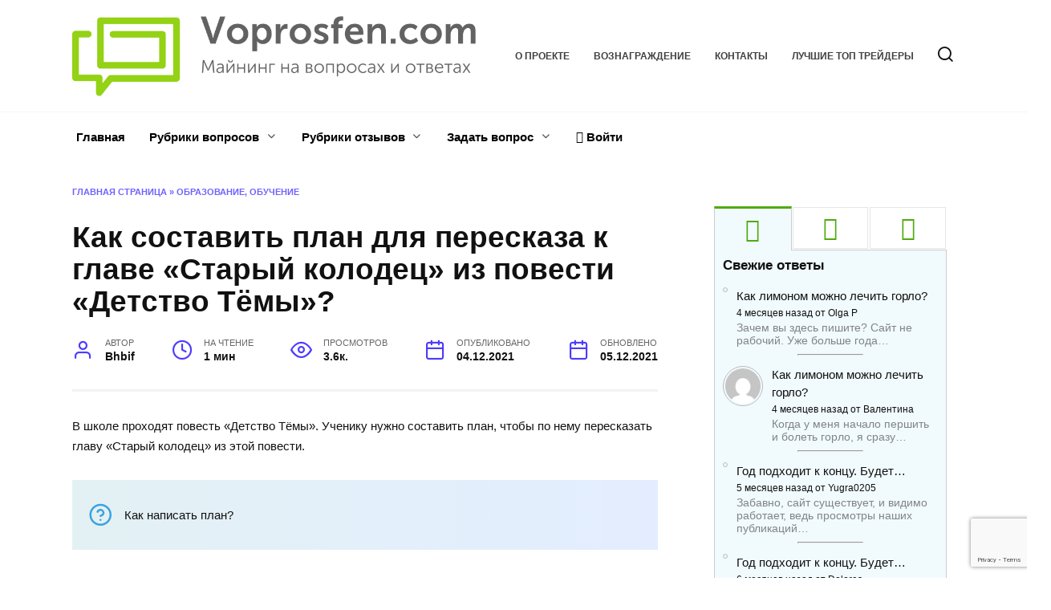

--- FILE ---
content_type: text/html; charset=UTF-8
request_url: https://voprosfen.com/2513/
body_size: 32275
content:
<!doctype html>
<html lang="ru-RU">
<head>
	<meta charset="UTF-8">
	<meta name="viewport" content="width=device-width, initial-scale=1">

	<meta name='robots' content='index, follow, max-image-preview:large, max-snippet:-1, max-video-preview:-1' />
	<style>img:is([sizes="auto" i], [sizes^="auto," i]) { contain-intrinsic-size: 3000px 1500px }</style>
	
	<title>Как составить план для пересказа к главе «Старый колодец» из повести «Детство Тёмы»? - voprosfen.com</title>
	<meta name="description" content="В школе проходят повесть «Детство Тёмы». Ученику нужно составить план, чтобы по нему пересказать главу «Старый колодец» из этой повести. Как написать план?" />
	<link rel="canonical" href="https://voprosfen.com/2513/" />
	<meta property="og:locale" content="ru_RU" />
	<meta property="og:type" content="article" />
	<meta property="og:title" content="Как составить план для пересказа к главе «Старый колодец» из повести «Детство Тёмы»? - voprosfen.com" />
	<meta property="og:description" content="В школе проходят повесть «Детство Тёмы». Ученику нужно составить план, чтобы по нему пересказать главу «Старый колодец» из этой повести. Как написать план?" />
	<meta property="og:url" content="https://voprosfen.com/2513/" />
	<meta property="og:site_name" content="voprosfen.com" />
	<meta property="article:published_time" content="2021-12-04T17:14:41+00:00" />
	<meta property="article:modified_time" content="2021-12-05T07:00:20+00:00" />
	<meta name="author" content="Bhbif" />
	<meta name="twitter:card" content="summary_large_image" />
	<meta name="twitter:label1" content="Написано автором" />
	<meta name="twitter:data1" content="Bhbif" />
	<meta name="twitter:label2" content="Примерное время для чтения" />
	<meta name="twitter:data2" content="1 минута" />
	<script type="application/ld+json" class="yoast-schema-graph">{"@context":"https://schema.org","@graph":[{"@type":"WebPage","@id":"https://voprosfen.com/2513/","url":"https://voprosfen.com/2513/","name":"Как составить план для пересказа к главе «Старый колодец» из повести «Детство Тёмы»? - voprosfen.com","isPartOf":{"@id":"https://voprosfen.com/#website"},"datePublished":"2021-12-04T17:14:41+00:00","dateModified":"2021-12-05T07:00:20+00:00","author":{"@id":"https://voprosfen.com/#/schema/person/ad54142ab7b7ed0c441412bfa37e0482"},"description":"В школе проходят повесть «Детство Тёмы». Ученику нужно составить план, чтобы по нему пересказать главу «Старый колодец» из этой повести. Как написать план?","breadcrumb":{"@id":"https://voprosfen.com/2513/#breadcrumb"},"inLanguage":"ru-RU","potentialAction":[{"@type":"ReadAction","target":["https://voprosfen.com/2513/"]}]},{"@type":"BreadcrumbList","@id":"https://voprosfen.com/2513/#breadcrumb","itemListElement":[{"@type":"ListItem","position":1,"name":"Главная страница","item":"https://voprosfen.com/"},{"@type":"ListItem","position":2,"name":"Образование, обучение","item":"https://voprosfen.com/education/"},{"@type":"ListItem","position":3,"name":"Как составить план для пересказа к главе «Старый колодец» из повести «Детство Тёмы»?"}]},{"@type":"WebSite","@id":"https://voprosfen.com/#website","url":"https://voprosfen.com/","name":"voprosfen.com","description":"","potentialAction":[{"@type":"SearchAction","target":{"@type":"EntryPoint","urlTemplate":"https://voprosfen.com/?s={search_term_string}"},"query-input":"required name=search_term_string"}],"inLanguage":"ru-RU"},{"@type":"Person","@id":"https://voprosfen.com/#/schema/person/ad54142ab7b7ed0c441412bfa37e0482","name":"Bhbif","image":{"@type":"ImageObject","inLanguage":"ru-RU","@id":"https://voprosfen.com/#/schema/person/image/","url":"https://secure.gravatar.com/avatar/cac96e183f87db9175eb61e33f447b1d0af50ee1f1c74b122dc9314c07a0d2cc?s=96&d=mm&r=g","contentUrl":"https://secure.gravatar.com/avatar/cac96e183f87db9175eb61e33f447b1d0af50ee1f1c74b122dc9314c07a0d2cc?s=96&d=mm&r=g","caption":"Bhbif"}}]}</script>


<link rel='dns-prefetch' href='//fonts.googleapis.com' />
<style id='wp-block-library-theme-inline-css' type='text/css'>
.wp-block-audio :where(figcaption){color:#555;font-size:13px;text-align:center}.is-dark-theme .wp-block-audio :where(figcaption){color:#ffffffa6}.wp-block-audio{margin:0 0 1em}.wp-block-code{border:1px solid #ccc;border-radius:4px;font-family:Menlo,Consolas,monaco,monospace;padding:.8em 1em}.wp-block-embed :where(figcaption){color:#555;font-size:13px;text-align:center}.is-dark-theme .wp-block-embed :where(figcaption){color:#ffffffa6}.wp-block-embed{margin:0 0 1em}.blocks-gallery-caption{color:#555;font-size:13px;text-align:center}.is-dark-theme .blocks-gallery-caption{color:#ffffffa6}:root :where(.wp-block-image figcaption){color:#555;font-size:13px;text-align:center}.is-dark-theme :root :where(.wp-block-image figcaption){color:#ffffffa6}.wp-block-image{margin:0 0 1em}.wp-block-pullquote{border-bottom:4px solid;border-top:4px solid;color:currentColor;margin-bottom:1.75em}.wp-block-pullquote cite,.wp-block-pullquote footer,.wp-block-pullquote__citation{color:currentColor;font-size:.8125em;font-style:normal;text-transform:uppercase}.wp-block-quote{border-left:.25em solid;margin:0 0 1.75em;padding-left:1em}.wp-block-quote cite,.wp-block-quote footer{color:currentColor;font-size:.8125em;font-style:normal;position:relative}.wp-block-quote:where(.has-text-align-right){border-left:none;border-right:.25em solid;padding-left:0;padding-right:1em}.wp-block-quote:where(.has-text-align-center){border:none;padding-left:0}.wp-block-quote.is-large,.wp-block-quote.is-style-large,.wp-block-quote:where(.is-style-plain){border:none}.wp-block-search .wp-block-search__label{font-weight:700}.wp-block-search__button{border:1px solid #ccc;padding:.375em .625em}:where(.wp-block-group.has-background){padding:1.25em 2.375em}.wp-block-separator.has-css-opacity{opacity:.4}.wp-block-separator{border:none;border-bottom:2px solid;margin-left:auto;margin-right:auto}.wp-block-separator.has-alpha-channel-opacity{opacity:1}.wp-block-separator:not(.is-style-wide):not(.is-style-dots){width:100px}.wp-block-separator.has-background:not(.is-style-dots){border-bottom:none;height:1px}.wp-block-separator.has-background:not(.is-style-wide):not(.is-style-dots){height:2px}.wp-block-table{margin:0 0 1em}.wp-block-table td,.wp-block-table th{word-break:normal}.wp-block-table :where(figcaption){color:#555;font-size:13px;text-align:center}.is-dark-theme .wp-block-table :where(figcaption){color:#ffffffa6}.wp-block-video :where(figcaption){color:#555;font-size:13px;text-align:center}.is-dark-theme .wp-block-video :where(figcaption){color:#ffffffa6}.wp-block-video{margin:0 0 1em}:root :where(.wp-block-template-part.has-background){margin-bottom:0;margin-top:0;padding:1.25em 2.375em}
</style>
<style id='classic-theme-styles-inline-css' type='text/css'>
/*! This file is auto-generated */
.wp-block-button__link{color:#fff;background-color:#32373c;border-radius:9999px;box-shadow:none;text-decoration:none;padding:calc(.667em + 2px) calc(1.333em + 2px);font-size:1.125em}.wp-block-file__button{background:#32373c;color:#fff;text-decoration:none}
</style>
<style id='global-styles-inline-css' type='text/css'>
:root{--wp--preset--aspect-ratio--square: 1;--wp--preset--aspect-ratio--4-3: 4/3;--wp--preset--aspect-ratio--3-4: 3/4;--wp--preset--aspect-ratio--3-2: 3/2;--wp--preset--aspect-ratio--2-3: 2/3;--wp--preset--aspect-ratio--16-9: 16/9;--wp--preset--aspect-ratio--9-16: 9/16;--wp--preset--color--black: #000000;--wp--preset--color--cyan-bluish-gray: #abb8c3;--wp--preset--color--white: #ffffff;--wp--preset--color--pale-pink: #f78da7;--wp--preset--color--vivid-red: #cf2e2e;--wp--preset--color--luminous-vivid-orange: #ff6900;--wp--preset--color--luminous-vivid-amber: #fcb900;--wp--preset--color--light-green-cyan: #7bdcb5;--wp--preset--color--vivid-green-cyan: #00d084;--wp--preset--color--pale-cyan-blue: #8ed1fc;--wp--preset--color--vivid-cyan-blue: #0693e3;--wp--preset--color--vivid-purple: #9b51e0;--wp--preset--gradient--vivid-cyan-blue-to-vivid-purple: linear-gradient(135deg,rgba(6,147,227,1) 0%,rgb(155,81,224) 100%);--wp--preset--gradient--light-green-cyan-to-vivid-green-cyan: linear-gradient(135deg,rgb(122,220,180) 0%,rgb(0,208,130) 100%);--wp--preset--gradient--luminous-vivid-amber-to-luminous-vivid-orange: linear-gradient(135deg,rgba(252,185,0,1) 0%,rgba(255,105,0,1) 100%);--wp--preset--gradient--luminous-vivid-orange-to-vivid-red: linear-gradient(135deg,rgba(255,105,0,1) 0%,rgb(207,46,46) 100%);--wp--preset--gradient--very-light-gray-to-cyan-bluish-gray: linear-gradient(135deg,rgb(238,238,238) 0%,rgb(169,184,195) 100%);--wp--preset--gradient--cool-to-warm-spectrum: linear-gradient(135deg,rgb(74,234,220) 0%,rgb(151,120,209) 20%,rgb(207,42,186) 40%,rgb(238,44,130) 60%,rgb(251,105,98) 80%,rgb(254,248,76) 100%);--wp--preset--gradient--blush-light-purple: linear-gradient(135deg,rgb(255,206,236) 0%,rgb(152,150,240) 100%);--wp--preset--gradient--blush-bordeaux: linear-gradient(135deg,rgb(254,205,165) 0%,rgb(254,45,45) 50%,rgb(107,0,62) 100%);--wp--preset--gradient--luminous-dusk: linear-gradient(135deg,rgb(255,203,112) 0%,rgb(199,81,192) 50%,rgb(65,88,208) 100%);--wp--preset--gradient--pale-ocean: linear-gradient(135deg,rgb(255,245,203) 0%,rgb(182,227,212) 50%,rgb(51,167,181) 100%);--wp--preset--gradient--electric-grass: linear-gradient(135deg,rgb(202,248,128) 0%,rgb(113,206,126) 100%);--wp--preset--gradient--midnight: linear-gradient(135deg,rgb(2,3,129) 0%,rgb(40,116,252) 100%);--wp--preset--font-size--small: 19.5px;--wp--preset--font-size--medium: 20px;--wp--preset--font-size--large: 36.5px;--wp--preset--font-size--x-large: 42px;--wp--preset--font-size--normal: 22px;--wp--preset--font-size--huge: 49.5px;--wp--preset--spacing--20: 0.44rem;--wp--preset--spacing--30: 0.67rem;--wp--preset--spacing--40: 1rem;--wp--preset--spacing--50: 1.5rem;--wp--preset--spacing--60: 2.25rem;--wp--preset--spacing--70: 3.38rem;--wp--preset--spacing--80: 5.06rem;--wp--preset--shadow--natural: 6px 6px 9px rgba(0, 0, 0, 0.2);--wp--preset--shadow--deep: 12px 12px 50px rgba(0, 0, 0, 0.4);--wp--preset--shadow--sharp: 6px 6px 0px rgba(0, 0, 0, 0.2);--wp--preset--shadow--outlined: 6px 6px 0px -3px rgba(255, 255, 255, 1), 6px 6px rgba(0, 0, 0, 1);--wp--preset--shadow--crisp: 6px 6px 0px rgba(0, 0, 0, 1);}:where(.is-layout-flex){gap: 0.5em;}:where(.is-layout-grid){gap: 0.5em;}body .is-layout-flex{display: flex;}.is-layout-flex{flex-wrap: wrap;align-items: center;}.is-layout-flex > :is(*, div){margin: 0;}body .is-layout-grid{display: grid;}.is-layout-grid > :is(*, div){margin: 0;}:where(.wp-block-columns.is-layout-flex){gap: 2em;}:where(.wp-block-columns.is-layout-grid){gap: 2em;}:where(.wp-block-post-template.is-layout-flex){gap: 1.25em;}:where(.wp-block-post-template.is-layout-grid){gap: 1.25em;}.has-black-color{color: var(--wp--preset--color--black) !important;}.has-cyan-bluish-gray-color{color: var(--wp--preset--color--cyan-bluish-gray) !important;}.has-white-color{color: var(--wp--preset--color--white) !important;}.has-pale-pink-color{color: var(--wp--preset--color--pale-pink) !important;}.has-vivid-red-color{color: var(--wp--preset--color--vivid-red) !important;}.has-luminous-vivid-orange-color{color: var(--wp--preset--color--luminous-vivid-orange) !important;}.has-luminous-vivid-amber-color{color: var(--wp--preset--color--luminous-vivid-amber) !important;}.has-light-green-cyan-color{color: var(--wp--preset--color--light-green-cyan) !important;}.has-vivid-green-cyan-color{color: var(--wp--preset--color--vivid-green-cyan) !important;}.has-pale-cyan-blue-color{color: var(--wp--preset--color--pale-cyan-blue) !important;}.has-vivid-cyan-blue-color{color: var(--wp--preset--color--vivid-cyan-blue) !important;}.has-vivid-purple-color{color: var(--wp--preset--color--vivid-purple) !important;}.has-black-background-color{background-color: var(--wp--preset--color--black) !important;}.has-cyan-bluish-gray-background-color{background-color: var(--wp--preset--color--cyan-bluish-gray) !important;}.has-white-background-color{background-color: var(--wp--preset--color--white) !important;}.has-pale-pink-background-color{background-color: var(--wp--preset--color--pale-pink) !important;}.has-vivid-red-background-color{background-color: var(--wp--preset--color--vivid-red) !important;}.has-luminous-vivid-orange-background-color{background-color: var(--wp--preset--color--luminous-vivid-orange) !important;}.has-luminous-vivid-amber-background-color{background-color: var(--wp--preset--color--luminous-vivid-amber) !important;}.has-light-green-cyan-background-color{background-color: var(--wp--preset--color--light-green-cyan) !important;}.has-vivid-green-cyan-background-color{background-color: var(--wp--preset--color--vivid-green-cyan) !important;}.has-pale-cyan-blue-background-color{background-color: var(--wp--preset--color--pale-cyan-blue) !important;}.has-vivid-cyan-blue-background-color{background-color: var(--wp--preset--color--vivid-cyan-blue) !important;}.has-vivid-purple-background-color{background-color: var(--wp--preset--color--vivid-purple) !important;}.has-black-border-color{border-color: var(--wp--preset--color--black) !important;}.has-cyan-bluish-gray-border-color{border-color: var(--wp--preset--color--cyan-bluish-gray) !important;}.has-white-border-color{border-color: var(--wp--preset--color--white) !important;}.has-pale-pink-border-color{border-color: var(--wp--preset--color--pale-pink) !important;}.has-vivid-red-border-color{border-color: var(--wp--preset--color--vivid-red) !important;}.has-luminous-vivid-orange-border-color{border-color: var(--wp--preset--color--luminous-vivid-orange) !important;}.has-luminous-vivid-amber-border-color{border-color: var(--wp--preset--color--luminous-vivid-amber) !important;}.has-light-green-cyan-border-color{border-color: var(--wp--preset--color--light-green-cyan) !important;}.has-vivid-green-cyan-border-color{border-color: var(--wp--preset--color--vivid-green-cyan) !important;}.has-pale-cyan-blue-border-color{border-color: var(--wp--preset--color--pale-cyan-blue) !important;}.has-vivid-cyan-blue-border-color{border-color: var(--wp--preset--color--vivid-cyan-blue) !important;}.has-vivid-purple-border-color{border-color: var(--wp--preset--color--vivid-purple) !important;}.has-vivid-cyan-blue-to-vivid-purple-gradient-background{background: var(--wp--preset--gradient--vivid-cyan-blue-to-vivid-purple) !important;}.has-light-green-cyan-to-vivid-green-cyan-gradient-background{background: var(--wp--preset--gradient--light-green-cyan-to-vivid-green-cyan) !important;}.has-luminous-vivid-amber-to-luminous-vivid-orange-gradient-background{background: var(--wp--preset--gradient--luminous-vivid-amber-to-luminous-vivid-orange) !important;}.has-luminous-vivid-orange-to-vivid-red-gradient-background{background: var(--wp--preset--gradient--luminous-vivid-orange-to-vivid-red) !important;}.has-very-light-gray-to-cyan-bluish-gray-gradient-background{background: var(--wp--preset--gradient--very-light-gray-to-cyan-bluish-gray) !important;}.has-cool-to-warm-spectrum-gradient-background{background: var(--wp--preset--gradient--cool-to-warm-spectrum) !important;}.has-blush-light-purple-gradient-background{background: var(--wp--preset--gradient--blush-light-purple) !important;}.has-blush-bordeaux-gradient-background{background: var(--wp--preset--gradient--blush-bordeaux) !important;}.has-luminous-dusk-gradient-background{background: var(--wp--preset--gradient--luminous-dusk) !important;}.has-pale-ocean-gradient-background{background: var(--wp--preset--gradient--pale-ocean) !important;}.has-electric-grass-gradient-background{background: var(--wp--preset--gradient--electric-grass) !important;}.has-midnight-gradient-background{background: var(--wp--preset--gradient--midnight) !important;}.has-small-font-size{font-size: var(--wp--preset--font-size--small) !important;}.has-medium-font-size{font-size: var(--wp--preset--font-size--medium) !important;}.has-large-font-size{font-size: var(--wp--preset--font-size--large) !important;}.has-x-large-font-size{font-size: var(--wp--preset--font-size--x-large) !important;}
:where(.wp-block-post-template.is-layout-flex){gap: 1.25em;}:where(.wp-block-post-template.is-layout-grid){gap: 1.25em;}
:where(.wp-block-columns.is-layout-flex){gap: 2em;}:where(.wp-block-columns.is-layout-grid){gap: 2em;}
:root :where(.wp-block-pullquote){font-size: 1.5em;line-height: 1.6;}
</style>
<link rel='stylesheet' id='pcp-font-awesome-css' href='https://voprosfen.com/wp-content/plugins/smart-post-show-pro/public/assets/css/font-awesome.min.css'  media='all' />
<link rel='stylesheet' id='pcp_swiper-css' href='https://voprosfen.com/wp-content/plugins/smart-post-show-pro/public/assets/css/swiper-bundle.min.css'  media='all' />
<link rel='stylesheet' id='pcp-bxslider-css' href='https://voprosfen.com/wp-content/plugins/smart-post-show-pro/public/assets/css/jquery.bxslider.min.css'  media='all' />
<link rel='stylesheet' id='pcp-likes-css' href='https://voprosfen.com/wp-content/plugins/smart-post-show-pro/public/assets/css/pcp-likes-public.min.css'  media='all' />
<link rel='stylesheet' id='pcp-popup-css' href='https://voprosfen.com/wp-content/plugins/smart-post-show-pro/public/assets/css/magnific-popup.min.css'  media='all' />
<link rel='stylesheet' id='pcp-style-css' href='https://voprosfen.com/wp-content/plugins/smart-post-show-pro/public/assets/css/style.min.css'  media='all' />
<style id='pcp-style-inline-css' type='text/css'>
#pcp_wrapper-3393 .sp-pcp-row{ margin-right: -5px;margin-left: -5px;}#pcp_wrapper-3393 .sp-pcp-row [class*='sp-pcp-col-']{padding-right: 5px;padding-left: 5px;padding-bottom: 10px;}.pcp-wrapper-3393 .sp-pcp-title a,.pcp-modal-3393 .sp-pcp-title, .pcp-wrapper-3393 .pcp-collapse-header a{text-align: left;text-transform: none;font-size: 20px;line-height: 24px;letter-spacing: 0px;color: #111;display: inherit;}.pcp-wrapper-3393 .sp-pcp-title, .pcp-modal-3393 .sp-pcp-title {margin: 0px 0px 9px 0px;}.pcp-wrapper-3393 .pcp-collapse-header a{display: inline-block;}.pcp-modal-3393 .sp-pcp-title{text-align: left;color: #111; display: block;}.pcp-wrapper-3393 .sp-pcp-title a:hover,.pcp-wrapper-3393 .pcp-collapse-header:hover a{color: #e1624b;}.pcp-modal-3393 .sp-pcp-post-content{color: #444;}#pcp_wrapper-3393 .sp-pcp-post  {border: 0px solid #e2e2e2;}#pcp_wrapper-3393 .sp-pcp-post  {border-radius: 0;}#pcp_wrapper-3393 .sp-pcp-post{background-color: transparent;}#pcp_wrapper-3393 .sp-pcp-post  {padding: 0 0 0 0;}#pcp_wrapper-3393 .sp-pcp-post-details  {padding: 0 0 0 0;}#pcp_wrapper-3393 .sp-pcp-post .pcp-post-thumb-wrapper{border-radius: 0px;margin: 0px 0px 11px 0px;}.pcp-modal-3393 .sp-pcp-post .sp-pcp-post-thumb-area {margin: 0px 0px 11px 0px;}#pcp_wrapper-3393 .sp-overlay.sp-pcp-post .pcp-post-thumb-wrapper,#pcp_wrapper-3393 .left-thumb.sp-pcp-post .pcp-post-thumb-wrapper,#pcp_wrapper-3393 .right-thumb.sp-pcp-post .pcp-post-thumb-wrapper,#pcp_wrapper-3393 .sp-pcp-content-box.sp-pcp-post .pcp-post-thumb-wrapper{margin: 0;}#pcp_wrapper-3393 .pcp-post-thumb-wrapper{border: 0px solid #dddddd;}.pcp-wrapper-3393 .sp_pcp_cf_list,.pcp-popup-3393 .sp_pcp_cf_list{text-align: left;text-transform: none;font-size: 14px;line-height: 18px;letter-spacing: 0px;color: #888;margin: 0px 0px 15px 0px;}.pcp-popup-3393 .sp_pcp_cf_list{color: #888;}.pcp-wrapper-3393 .sp-pcp-post-meta li,.pcp-wrapper-3393 .sp-pcp-post-meta ul,.pcp-wrapper-3393 .sp-pcp-post-meta li a,.pcp-popup-3393 .sp-pcp-post-meta ul,.pcp-popup-3393 .sp-pcp-post-meta li,.pcp-popup-3393 .sp-pcp-post-meta li a{text-transform: none;font-size: 14px;line-height: 16px;letter-spacing: 0px;color: #888;}.pcp-popup-3393 .sp-pcp-post-meta ul,.pcp-popup-3393 .sp-pcp-post-meta li,.pcp-popup-3393 .sp-pcp-post-meta li a {color: #888;}.pcp-modal-3393 .sp-pcp-post-meta,.pcp-wrapper-3393 .sp-pcp-post-meta{margin: 0px 0px 9px 0px;text-align: left;}.pcp-wrapper-3393 .sp-pcp-post-meta li a:hover,.pcp-popup-3393 .sp-pcp-post-meta li a:hover{color: #e1624b;}#pcp_wrapper-3393 .pcp-post-pagination .page-numbers.current, #pcp_wrapper-3393 .pcp-post-pagination a.active , #pcp_wrapper-3393 .pcp-post-pagination a:hover{ color: #ffffff; background: #e1624b; border-color: #e1624b; }#pcp_wrapper-3393 .pcp-post-pagination,#pcp_wrapper-3393 .pcp-load-more,#pcp_wrapper-3393 .pcp-infinite-scroll-loader{ text-align: left; }#pcp_wrapper-3393 .pcp-post-pagination .page-numbers, .pcp-post-pagination a{ background: #ffffff; color:#5e5e5e; border-color: #bbbbbb; }#pcp_wrapper-3393 .pcp-load-more button{ background: #ffffff; color: #5e5e5e; }#pcp_wrapper-3393 .pcp-load-more button{ background: #e1624b; color: #ffffff; }#pcp_wrapper-3393 .pcp-author-filter.pcp-bar.fl_button input~div,#pcp_wrapper-3393 .pcp-filter-bar .pcp-filter-by.pcp-bar.fl_button input~div, .pcp-order-by.pcp-bar.fl-btn input~div,#pcp_wrapper-3393 .pcp-order.pcp-bar.fl-btn input~div { background: #ffffff; color:#5e5e5e; border-color: #bbbbbb; }#pcp_wrapper-3393 .pcp-author-filter.pcp-bar.fl_button input:checked~div,#pcp_wrapper-3393 .pcp-filter-bar .pcp-filter-by.pcp-bar.fl_button input:checked~div, .pcp-order-by.pcp-bar.fl-btn input:checked~div,#pcp_wrapper-3393 .pcp-order.pcp-bar.fl-btn input:checked~div{ color: #ffffff; background: #e1624b; border-color: #e1624b; }#pcp_wrapper-3393 .pcp-author-filter.pcp-bar.fl_button input:hover~div,#pcp_wrapper-3393 .pcp-filter-bar .pcp-filter-by.pcp-bar.fl_button input:hover~div, .pcp-order-by.pcp-bar.fl-btn input:hover~div,#pcp_wrapper-3393 .pcp-order.pcp-bar.fl-btn input:hover~div{ color: #ffffff; background: #e1624b; border-color: #e1624b; }#pcp_wrapper-3393 .pcp-shuffle-filter .taxonomy-group{ margin: 0px 0px 30px 0px; } #pcp_wrapper-3393 .pcp-shuffle-filter .pcp-button{ background: transparent; color: #444444; margin: 0px 8px 8px 0px; border: 2px solid #bbbbbb; } #pcp_wrapper-3393 .pcp-shuffle-filter .pcp-button:hover, #pcp_wrapper-3393 .pcp-shuffle-filter .pcp-button.is-active { background: #e1624b; color: #ffffff; border: 2px solid #e1624b; } @media (max-width: 768px) {.pcp-wrapper-3393 .sp-pcp-title a{ font-size: 18px; line-height: 22px; }.pcp-wrapper-3393 .sp-pcp-post-meta li, .pcp-wrapper-3393 .sp-pcp-post-meta li a { font-size: 14px; line-height: 16px; } .pcp-wrapper-3393 .sp_pcp_cf_list{ font-size: 14px; line-height: 18px; } }@media (max-width: 420px) {.pcp-wrapper-3393 .sp-pcp-title a{ font-size: 16px; line-height: 20px; }.pcp-wrapper-3393 .sp-pcp-post-meta li, .pcp-wrapper-3393 .sp-pcp-post-meta li a{ font-size: 12px; line-height: 16px; } .pcp-wrapper-3393 .sp_pcp_cf_list{ font-size: 12px; line-height: 16px; } }#pcp_wrapper-3121 .sp-pcp-row{ margin-right: -5px;margin-left: -5px;}#pcp_wrapper-3121 .sp-pcp-row [class*='sp-pcp-col-']{padding-right: 5px;padding-left: 5px;padding-bottom: 10px;}.pcp-wrapper-3121 .sp-pcp-title a,.pcp-modal-3121 .sp-pcp-title, .pcp-wrapper-3121 .pcp-collapse-header a{text-align: left;text-transform: none;font-size: 20px;line-height: 24px;letter-spacing: 0px;color: #111;display: inherit;}.pcp-wrapper-3121 .sp-pcp-title, .pcp-modal-3121 .sp-pcp-title {margin: 0px 0px 9px 0px;}.pcp-wrapper-3121 .pcp-collapse-header a{display: inline-block;}.pcp-modal-3121 .sp-pcp-title{text-align: left;color: #111; display: block;}.pcp-wrapper-3121 .sp-pcp-title a:hover,.pcp-wrapper-3121 .pcp-collapse-header:hover a{color: #e1624b;}.pcp-modal-3121 .sp-pcp-post-content{color: #444;}#pcp_wrapper-3121 .sp-pcp-post  {border: 0px solid #e2e2e2;}#pcp_wrapper-3121 .sp-pcp-post  {border-radius: 0;}#pcp_wrapper-3121 .sp-pcp-post{background-color: transparent;}#pcp_wrapper-3121 .sp-pcp-post  {padding: 0 0 0 0;}#pcp_wrapper-3121 .sp-pcp-post-details  {padding: 0 0 0 0;}#pcp_wrapper-3121 .sp-pcp-post .pcp-post-thumb-wrapper{border-radius: 0px;margin: 0px 0px 11px 0px;}.pcp-modal-3121 .sp-pcp-post .sp-pcp-post-thumb-area {margin: 0px 0px 11px 0px;}#pcp_wrapper-3121 .sp-overlay.sp-pcp-post .pcp-post-thumb-wrapper,#pcp_wrapper-3121 .left-thumb.sp-pcp-post .pcp-post-thumb-wrapper,#pcp_wrapper-3121 .right-thumb.sp-pcp-post .pcp-post-thumb-wrapper,#pcp_wrapper-3121 .sp-pcp-content-box.sp-pcp-post .pcp-post-thumb-wrapper{margin: 0;}#pcp_wrapper-3121 .pcp-post-thumb-wrapper{border: 0px solid #dddddd;}.pcp-wrapper-3121 .sp_pcp_cf_list,.pcp-popup-3121 .sp_pcp_cf_list{text-align: left;text-transform: none;font-size: 14px;line-height: 18px;letter-spacing: 0px;color: #888;margin: 0px 0px 15px 0px;}.pcp-popup-3121 .sp_pcp_cf_list{color: #888;}.pcp-wrapper-3121 .sp-pcp-post-meta li,.pcp-wrapper-3121 .sp-pcp-post-meta ul,.pcp-wrapper-3121 .sp-pcp-post-meta li a,.pcp-popup-3121 .sp-pcp-post-meta ul,.pcp-popup-3121 .sp-pcp-post-meta li,.pcp-popup-3121 .sp-pcp-post-meta li a{text-transform: none;font-size: 14px;line-height: 16px;letter-spacing: 0px;color: #888;}.pcp-popup-3121 .sp-pcp-post-meta ul,.pcp-popup-3121 .sp-pcp-post-meta li,.pcp-popup-3121 .sp-pcp-post-meta li a {color: #888;}.pcp-modal-3121 .sp-pcp-post-meta,.pcp-wrapper-3121 .sp-pcp-post-meta{margin: 0px 0px 9px 0px;text-align: left;}.pcp-wrapper-3121 .sp-pcp-post-meta li a:hover,.pcp-popup-3121 .sp-pcp-post-meta li a:hover{color: #e1624b;}#pcp_wrapper-3121 .pcp-post-pagination .page-numbers.current, #pcp_wrapper-3121 .pcp-post-pagination a.active , #pcp_wrapper-3121 .pcp-post-pagination a:hover{ color: #ffffff; background: #e1624b; border-color: #e1624b; }#pcp_wrapper-3121 .pcp-post-pagination,#pcp_wrapper-3121 .pcp-load-more,#pcp_wrapper-3121 .pcp-infinite-scroll-loader{ text-align: left; }#pcp_wrapper-3121 .pcp-post-pagination .page-numbers, .pcp-post-pagination a{ background: #ffffff; color:#5e5e5e; border-color: #bbbbbb; }#pcp_wrapper-3121 .pcp-load-more button{ background: #ffffff; color: #5e5e5e; }#pcp_wrapper-3121 .pcp-load-more button{ background: #e1624b; color: #ffffff; }#pcp_wrapper-3121 .pcp-author-filter.pcp-bar.fl_button input~div,#pcp_wrapper-3121 .pcp-filter-bar .pcp-filter-by.pcp-bar.fl_button input~div, .pcp-order-by.pcp-bar.fl-btn input~div,#pcp_wrapper-3121 .pcp-order.pcp-bar.fl-btn input~div { background: #ffffff; color:#5e5e5e; border-color: #bbbbbb; }#pcp_wrapper-3121 .pcp-author-filter.pcp-bar.fl_button input:checked~div,#pcp_wrapper-3121 .pcp-filter-bar .pcp-filter-by.pcp-bar.fl_button input:checked~div, .pcp-order-by.pcp-bar.fl-btn input:checked~div,#pcp_wrapper-3121 .pcp-order.pcp-bar.fl-btn input:checked~div{ color: #ffffff; background: #e1624b; border-color: #e1624b; }#pcp_wrapper-3121 .pcp-author-filter.pcp-bar.fl_button input:hover~div,#pcp_wrapper-3121 .pcp-filter-bar .pcp-filter-by.pcp-bar.fl_button input:hover~div, .pcp-order-by.pcp-bar.fl-btn input:hover~div,#pcp_wrapper-3121 .pcp-order.pcp-bar.fl-btn input:hover~div{ color: #ffffff; background: #e1624b; border-color: #e1624b; }#pcp_wrapper-3121 .pcp-shuffle-filter .taxonomy-group{ margin: 0px 0px 30px 0px; } #pcp_wrapper-3121 .pcp-shuffle-filter .pcp-button{ background: transparent; color: #444444; margin: 0px 8px 8px 0px; border: 2px solid #bbbbbb; } #pcp_wrapper-3121 .pcp-shuffle-filter .pcp-button:hover, #pcp_wrapper-3121 .pcp-shuffle-filter .pcp-button.is-active { background: #e1624b; color: #ffffff; border: 2px solid #e1624b; } @media (max-width: 768px) {.pcp-wrapper-3121 .sp-pcp-title a{ font-size: 18px; line-height: 22px; }.pcp-wrapper-3121 .sp-pcp-post-meta li, .pcp-wrapper-3121 .sp-pcp-post-meta li a { font-size: 14px; line-height: 16px; } .pcp-wrapper-3121 .sp_pcp_cf_list{ font-size: 14px; line-height: 18px; } }@media (max-width: 420px) {.pcp-wrapper-3121 .sp-pcp-title a{ font-size: 16px; line-height: 20px; }.pcp-wrapper-3121 .sp-pcp-post-meta li, .pcp-wrapper-3121 .sp-pcp-post-meta li a{ font-size: 12px; line-height: 16px; } .pcp-wrapper-3121 .sp_pcp_cf_list{ font-size: 12px; line-height: 16px; } }
@media (min-width: 1200px) {
  .sp-pcp-row .sp-pcp-col-xl-1 {
    flex: 0 0 100%;
    max-width: 100%;
  }
  .sp-pcp-row .sp-pcp-col-xl-2 {
    flex: 0 0 50%;
    max-width: 50%;
  }
  .sp-pcp-row .sp-pcp-col-xl-3 {
    flex: 0 0 33.22222222%;
    max-width: 33.22222222%;
  }
  .sp-pcp-row .sp-pcp-col-xl-4 {
    flex: 0 0 25%;
    max-width: 25%;
  }
  .sp-pcp-row .sp-pcp-col-xl-5 {
    flex: 0 0 20%;
    max-width: 20%;
  }
  .sp-pcp-row .sp-pcp-col-xl-6 {
    flex: 0 0 16.66666666666667%;
    max-width: 16.66666666666667%;
  }
  .sp-pcp-row .sp-pcp-col-xl-7 {
    flex: 0 0 14.28571428%;
    max-width: 14.28571428%;
  }
  .sp-pcp-row .sp-pcp-col-xl-8 {
    flex: 0 0 12.5%;
    max-width: 12.5%;
  }
}

@media (max-width: 1200px) {
  .sp-pcp-row .sp-pcp-col-lg-1 {
    flex: 0 0 100%;
    max-width: 100%;
  }
  .sp-pcp-row .sp-pcp-col-lg-2 {
    flex: 0 0 50%;
    max-width: 50%;
  }
  .sp-pcp-row .sp-pcp-col-lg-3 {
    flex: 0 0 33.22222222%;
    max-width: 33.22222222%;
  }
  .sp-pcp-row .sp-pcp-col-lg-4 {
    flex: 0 0 25%;
    max-width: 25%;
  }
  .sp-pcp-row .sp-pcp-col-lg-5 {
    flex: 0 0 20%;
    max-width: 20%;
  }
  .sp-pcp-row .sp-pcp-col-lg-6 {
    flex: 0 0 16.66666666666667%;
    max-width: 16.66666666666667%;
  }
  .sp-pcp-row .sp-pcp-col-lg-7 {
    flex: 0 0 14.28571428%;
    max-width: 14.28571428%;
  }
  .sp-pcp-row .sp-pcp-col-lg-8 {
    flex: 0 0 12.5%;
    max-width: 12.5%;
  }
}

@media (max-width: 992px) {
  .sp-pcp-row .sp-pcp-col-md-1 {
    flex: 0 0 100%;
    max-width: 100%;
  }
  .sp-pcp-row .sp-pcp-col-md-2 {
    flex: 0 0 50%;
    max-width: 50%;
  }
  .sp-pcp-row .sp-pcp-col-md-2-5 {
    flex: 0 0 75%;
    max-width: 75%;
  }
  .sp-pcp-row .sp-pcp-col-md-3 {
    flex: 0 0 33.333%;
    max-width: 33.333%;
  }
  .sp-pcp-row .sp-pcp-col-md-4 {
    flex: 0 0 25%;
    max-width: 25%;
  }
  .sp-pcp-row .sp-pcp-col-md-5 {
    flex: 0 0 20%;
    max-width: 20%;
  }
  .sp-pcp-row .sp-pcp-col-md-6 {
    flex: 0 0 16.66666666666667%;
    max-width: 16.66666666666667%;
  }
  .sp-pcp-row .sp-pcp-col-md-7 {
    flex: 0 0 14.28571428%;
    max-width: 14.28571428%;
  }
  .sp-pcp-row .sp-pcp-col-md-8 {
    flex: 0 0 12.5%;
    max-width: 12.5%;
  }
}

@media (max-width: 768px) {
  .sp-pcp-row .sp-pcp-col-sm-1 {
    flex: 0 0 100%;
    max-width: 100%;
  }
  .sp-pcp-row .sp-pcp-col-sm-2 {
    flex: 0 0 50%;
    max-width: 50%;
  }
  .sp-pcp-row .sp-pcp-col-sm-2-5 {
    flex: 0 0 75%;
    max-width: 75%;
  }
  .sp-pcp-row .sp-pcp-col-sm-3 {
    flex: 0 0 33.333%;
    max-width: 33.333%;
  }
  .sp-pcp-row .sp-pcp-col-sm-4 {
    flex: 0 0 25%;
    max-width: 25%;
  }
  .sp-pcp-row .sp-pcp-col-sm-5 {
    flex: 0 0 20%;
    max-width: 20%;
  }
  .sp-pcp-row .sp-pcp-col-sm-6 {
    flex: 0 0 16.66666666666667%;
    max-width: 16.66666666666667%;
  }
  .sp-pcp-row .sp-pcp-col-sm-7 {
    flex: 0 0 14.28571428%;
    max-width: 14.28571428%;
  }
  .sp-pcp-row .sp-pcp-col-sm-8 {
    flex: 0 0 12.5%;
    max-width: 12.5%;
  }
}
.pcp-post-pagination.pcp-on-mobile {
  display: none;
}
@media (max-width: 576px) {
  .sp-pcp-row .sp-pcp-col-xs-1 {
    flex: 0 0 100%;
    max-width: 100%;
  }
  .sp-pcp-row .sp-pcp-col-xs-2 {
    flex: 0 0 50%;
    max-width: 50%;
  }
  .sp-pcp-row .sp-pcp-col-xs-3 {
    flex: 0 0 33.22222222%;
    max-width: 33.22222222%;
  }
  .sp-pcp-row .sp-pcp-col-xs-4 {
    flex: 0 0 25%;
    max-width: 25%;
  }
  .sp-pcp-row .sp-pcp-col-xs-5 {
    flex: 0 0 20%;
    max-width: 20%;
  }
  .sp-pcp-row .sp-pcp-col-xs-6 {
    flex: 0 0 16.66666666666667%;
    max-width: 16.66666666666667%;
  }
  .sp-pcp-row .sp-pcp-col-xs-7 {
    flex: 0 0 14.28571428%;
    max-width: 14.28571428%;
  }
  .sp-pcp-row .sp-pcp-col-xs-8 {
    flex: 0 0 12.5%;
    max-width: 12.5%;
  }
  .pcp-post-pagination.pcp-on-mobile:not(.pcp-hide) {
    display: block;
  }
  .pcp-post-pagination:not(.pcp-on-mobile) {
    display: none;
  }
}

</style>
<link rel='stylesheet' id='pcp-google-fonts-css' href='//fonts.googleapis.com/css?family'  media='' />
<link rel='stylesheet' id='widgetopts-styles-css' href='https://voprosfen.com/wp-content/plugins/widget-options/assets/css/widget-options.css'  media='all' />
<link rel='stylesheet' id='rcl-awesome-css' href='https://voprosfen.com/wp-content/plugins/wp-recall/assets/rcl-awesome/rcl-awesome.min.css'  media='all' />
<link rel='stylesheet' id='animate-css-css' href='https://voprosfen.com/wp-content/plugins/wp-recall/assets/css/animate-css/animate.min.css'  media='all' />
<link rel='stylesheet' id='rcl-core-css' href='https://voprosfen.com/wp-content/plugins/wp-recall/assets/css/core.css'  media='all' />
<link rel='stylesheet' id='rcl-users-list-css' href='https://voprosfen.com/wp-content/plugins/wp-recall/assets/css/users.css'  media='all' />
<link rel='stylesheet' id='rcl-register-form-css' href='https://voprosfen.com/wp-content/plugins/wp-recall/assets/css/regform.css'  media='all' />
<link rel='stylesheet' id='rcl-rating-system-css' href='https://voprosfen.com/wp-content/plugins/wp-recall/add-on/rating-system/style.css'  media='all' />
<link rel='stylesheet' id='rcl-publics-css' href='https://voprosfen.com/wp-content/plugins/wp-recall/add-on/publicpost/style.css'  media='all' />
<link rel='stylesheet' id='rcl-user-account-css' href='https://voprosfen.com/wp-content/plugins/wp-recall/add-on/user-balance/assets/css/style.css'  media='all' />
<link rel='stylesheet' id='rcl-wallet-css' href='https://voprosfen.com/wp-content/wp-recall/add-on/money-wallet/style.css'  media='all' />
<link rel='stylesheet' id='pick-up-style-css' href='https://voprosfen.com/wp-content/wp-recall/add-on/pick-up-post/style.css'  media='all' />
<link rel='stylesheet' id='rcl-notifications-css' href='https://voprosfen.com/wp-content/wp-recall/add-on/notification/style.css'  media='all' />
<link rel='stylesheet' id='rcl-complaints-styles-css' href='https://voprosfen.com/wp-content/wp-recall/add-on/rcl-complaints-system/assets/style.css'  media='all' />
<link rel='stylesheet' id='wpdiscuz-frontend-css-css' href='https://voprosfen.com/wp-content/plugins/wpdiscuz/themes/default/style.css'  media='all' />
<style id='wpdiscuz-frontend-css-inline-css' type='text/css'>
 #wpdcom .wpd-blog-administrator .wpd-comment-label{color:#ffffff;background-color:#00B38F;border:none}#wpdcom .wpd-blog-administrator .wpd-comment-author, #wpdcom .wpd-blog-administrator .wpd-comment-author a{color:#00B38F}#wpdcom.wpd-layout-1 .wpd-comment .wpd-blog-administrator .wpd-avatar img{border-color:#00B38F}#wpdcom.wpd-layout-2 .wpd-comment.wpd-reply .wpd-comment-wrap.wpd-blog-administrator{border-left:3px solid #00B38F}#wpdcom.wpd-layout-2 .wpd-comment .wpd-blog-administrator .wpd-avatar img{border-bottom-color:#00B38F}#wpdcom.wpd-layout-3 .wpd-blog-administrator .wpd-comment-subheader{border-top:1px dashed #00B38F}#wpdcom.wpd-layout-3 .wpd-reply .wpd-blog-administrator .wpd-comment-right{border-left:1px solid #00B38F}#wpdcom .wpd-blog-editor .wpd-comment-label{color:#ffffff;background-color:#00B38F;border:none}#wpdcom .wpd-blog-editor .wpd-comment-author, #wpdcom .wpd-blog-editor .wpd-comment-author a{color:#00B38F}#wpdcom.wpd-layout-1 .wpd-comment .wpd-blog-editor .wpd-avatar img{border-color:#00B38F}#wpdcom.wpd-layout-2 .wpd-comment.wpd-reply .wpd-comment-wrap.wpd-blog-editor{border-left:3px solid #00B38F}#wpdcom.wpd-layout-2 .wpd-comment .wpd-blog-editor .wpd-avatar img{border-bottom-color:#00B38F}#wpdcom.wpd-layout-3 .wpd-blog-editor .wpd-comment-subheader{border-top:1px dashed #00B38F}#wpdcom.wpd-layout-3 .wpd-reply .wpd-blog-editor .wpd-comment-right{border-left:1px solid #00B38F}#wpdcom .wpd-blog-author .wpd-comment-label{color:#ffffff;background-color:#00B38F;border:none}#wpdcom .wpd-blog-author .wpd-comment-author, #wpdcom .wpd-blog-author .wpd-comment-author a{color:#00B38F}#wpdcom.wpd-layout-1 .wpd-comment .wpd-blog-author .wpd-avatar img{border-color:#00B38F}#wpdcom.wpd-layout-2 .wpd-comment .wpd-blog-author .wpd-avatar img{border-bottom-color:#00B38F}#wpdcom.wpd-layout-3 .wpd-blog-author .wpd-comment-subheader{border-top:1px dashed #00B38F}#wpdcom.wpd-layout-3 .wpd-reply .wpd-blog-author .wpd-comment-right{border-left:1px solid #00B38F}#wpdcom .wpd-blog-contributor .wpd-comment-label{color:#ffffff;background-color:#00B38F;border:none}#wpdcom .wpd-blog-contributor .wpd-comment-author, #wpdcom .wpd-blog-contributor .wpd-comment-author a{color:#00B38F}#wpdcom.wpd-layout-1 .wpd-comment .wpd-blog-contributor .wpd-avatar img{border-color:#00B38F}#wpdcom.wpd-layout-2 .wpd-comment .wpd-blog-contributor .wpd-avatar img{border-bottom-color:#00B38F}#wpdcom.wpd-layout-3 .wpd-blog-contributor .wpd-comment-subheader{border-top:1px dashed #00B38F}#wpdcom.wpd-layout-3 .wpd-reply .wpd-blog-contributor .wpd-comment-right{border-left:1px solid #00B38F}#wpdcom .wpd-blog-subscriber .wpd-comment-label{color:#ffffff;background-color:#00B38F;border:none}#wpdcom .wpd-blog-subscriber .wpd-comment-author, #wpdcom .wpd-blog-subscriber .wpd-comment-author a{color:#00B38F}#wpdcom.wpd-layout-2 .wpd-comment .wpd-blog-subscriber .wpd-avatar img{border-bottom-color:#00B38F}#wpdcom.wpd-layout-3 .wpd-blog-subscriber .wpd-comment-subheader{border-top:1px dashed #00B38F}#wpdcom .wpd-blog-need-confirm .wpd-comment-label{color:#ffffff;background-color:#00B38F;border:none}#wpdcom .wpd-blog-need-confirm .wpd-comment-author, #wpdcom .wpd-blog-need-confirm .wpd-comment-author a{color:#00B38F}#wpdcom.wpd-layout-1 .wpd-comment .wpd-blog-need-confirm .wpd-avatar img{border-color:#00B38F}#wpdcom.wpd-layout-2 .wpd-comment .wpd-blog-need-confirm .wpd-avatar img{border-bottom-color:#00B38F}#wpdcom.wpd-layout-3 .wpd-blog-need-confirm .wpd-comment-subheader{border-top:1px dashed #00B38F}#wpdcom.wpd-layout-3 .wpd-reply .wpd-blog-need-confirm .wpd-comment-right{border-left:1px solid #00B38F}#wpdcom .wpd-blog-banned .wpd-comment-label{color:#ffffff;background-color:#00B38F;border:none}#wpdcom .wpd-blog-banned .wpd-comment-author, #wpdcom .wpd-blog-banned .wpd-comment-author a{color:#00B38F}#wpdcom.wpd-layout-1 .wpd-comment .wpd-blog-banned .wpd-avatar img{border-color:#00B38F}#wpdcom.wpd-layout-2 .wpd-comment .wpd-blog-banned .wpd-avatar img{border-bottom-color:#00B38F}#wpdcom.wpd-layout-3 .wpd-blog-banned .wpd-comment-subheader{border-top:1px dashed #00B38F}#wpdcom.wpd-layout-3 .wpd-reply .wpd-blog-banned .wpd-comment-right{border-left:1px solid #00B38F}#wpdcom .wpd-blog-wpseo_manager .wpd-comment-label{color:#ffffff;background-color:#00B38F;border:none}#wpdcom .wpd-blog-wpseo_manager .wpd-comment-author, #wpdcom .wpd-blog-wpseo_manager .wpd-comment-author a{color:#00B38F}#wpdcom.wpd-layout-1 .wpd-comment .wpd-blog-wpseo_manager .wpd-avatar img{border-color:#00B38F}#wpdcom.wpd-layout-2 .wpd-comment .wpd-blog-wpseo_manager .wpd-avatar img{border-bottom-color:#00B38F}#wpdcom.wpd-layout-3 .wpd-blog-wpseo_manager .wpd-comment-subheader{border-top:1px dashed #00B38F}#wpdcom.wpd-layout-3 .wpd-reply .wpd-blog-wpseo_manager .wpd-comment-right{border-left:1px solid #00B38F}#wpdcom .wpd-blog-wpseo_editor .wpd-comment-label{color:#ffffff;background-color:#00B38F;border:none}#wpdcom .wpd-blog-wpseo_editor .wpd-comment-author, #wpdcom .wpd-blog-wpseo_editor .wpd-comment-author a{color:#00B38F}#wpdcom.wpd-layout-1 .wpd-comment .wpd-blog-wpseo_editor .wpd-avatar img{border-color:#00B38F}#wpdcom.wpd-layout-2 .wpd-comment .wpd-blog-wpseo_editor .wpd-avatar img{border-bottom-color:#00B38F}#wpdcom.wpd-layout-3 .wpd-blog-wpseo_editor .wpd-comment-subheader{border-top:1px dashed #00B38F}#wpdcom.wpd-layout-3 .wpd-reply .wpd-blog-wpseo_editor .wpd-comment-right{border-left:1px solid #00B38F}#wpdcom .wpd-blog-post_author .wpd-comment-label{color:#ffffff;background-color:#00B38F;border:none}#wpdcom .wpd-blog-post_author .wpd-comment-author, #wpdcom .wpd-blog-post_author .wpd-comment-author a{color:#00B38F}#wpdcom .wpd-blog-post_author .wpd-avatar img{border-color:#00B38F}#wpdcom.wpd-layout-1 .wpd-comment .wpd-blog-post_author .wpd-avatar img{border-color:#00B38F}#wpdcom.wpd-layout-2 .wpd-comment.wpd-reply .wpd-comment-wrap.wpd-blog-post_author{border-left:3px solid #00B38F}#wpdcom.wpd-layout-2 .wpd-comment .wpd-blog-post_author .wpd-avatar img{border-bottom-color:#00B38F}#wpdcom.wpd-layout-3 .wpd-blog-post_author .wpd-comment-subheader{border-top:1px dashed #00B38F}#wpdcom.wpd-layout-3 .wpd-reply .wpd-blog-post_author .wpd-comment-right{border-left:1px solid #00B38F}#wpdcom .wpd-blog-guest .wpd-comment-label{color:#ffffff;background-color:#00B38F;border:none}#wpdcom .wpd-blog-guest .wpd-comment-author, #wpdcom .wpd-blog-guest .wpd-comment-author a{color:#00B38F}#wpdcom.wpd-layout-3 .wpd-blog-guest .wpd-comment-subheader{border-top:1px dashed #00B38F}#comments, #respond, .comments-area, #wpdcom{}#wpdcom .ql-editor > *{color:#777777}#wpdcom .ql-editor::before{}#wpdcom .ql-toolbar{border:1px solid #DDDDDD;border-top:none}#wpdcom .ql-container{border:1px solid #DDDDDD;border-bottom:none}#wpdcom .wpd-form-row .wpdiscuz-item input[type="text"], #wpdcom .wpd-form-row .wpdiscuz-item input[type="email"], #wpdcom .wpd-form-row .wpdiscuz-item input[type="url"], #wpdcom .wpd-form-row .wpdiscuz-item input[type="color"], #wpdcom .wpd-form-row .wpdiscuz-item input[type="date"], #wpdcom .wpd-form-row .wpdiscuz-item input[type="datetime"], #wpdcom .wpd-form-row .wpdiscuz-item input[type="datetime-local"], #wpdcom .wpd-form-row .wpdiscuz-item input[type="month"], #wpdcom .wpd-form-row .wpdiscuz-item input[type="number"], #wpdcom .wpd-form-row .wpdiscuz-item input[type="time"], #wpdcom textarea, #wpdcom select{border:1px solid #DDDDDD;color:#777777}#wpdcom .wpd-form-row .wpdiscuz-item textarea{border:1px solid #DDDDDD}#wpdcom input::placeholder, #wpdcom textarea::placeholder, #wpdcom input::-moz-placeholder, #wpdcom textarea::-webkit-input-placeholder{}#wpdcom .wpd-comment-text{color:#777777}#wpdcom .wpd-thread-head .wpd-thread-info{border-bottom:2px solid #00B38F}#wpdcom .wpd-thread-head .wpd-thread-info.wpd-reviews-tab svg{fill:#00B38F}#wpdcom .wpd-thread-head .wpdiscuz-user-settings{border-bottom:2px solid #00B38F}#wpdcom .wpd-thread-head .wpdiscuz-user-settings:hover{color:#00B38F}#wpdcom .wpd-comment .wpd-follow-link:hover{color:#00B38F}#wpdcom .wpd-comment-status .wpd-sticky{color:#00B38F}#wpdcom .wpd-thread-filter .wpdf-active{color:#00B38F;border-bottom-color:#00B38F}#wpdcom .wpd-comment-info-bar{border:1px dashed #33c3a6;background:#e6f8f4}#wpdcom .wpd-comment-info-bar .wpd-current-view i{color:#00B38F}#wpdcom .wpd-filter-view-all:hover{background:#00B38F}#wpdcom .wpdiscuz-item .wpdiscuz-rating > label{color:#DDDDDD}#wpdcom .wpdiscuz-item .wpdiscuz-rating:not(:checked) > label:hover, .wpdiscuz-rating:not(:checked) > label:hover ~ label{}#wpdcom .wpdiscuz-item .wpdiscuz-rating > input ~ label:hover, #wpdcom .wpdiscuz-item .wpdiscuz-rating > input:not(:checked) ~ label:hover ~ label, #wpdcom .wpdiscuz-item .wpdiscuz-rating > input:not(:checked) ~ label:hover ~ label{color:#FFED85}#wpdcom .wpdiscuz-item .wpdiscuz-rating > input:checked ~ label:hover, #wpdcom .wpdiscuz-item .wpdiscuz-rating > input:checked ~ label:hover, #wpdcom .wpdiscuz-item .wpdiscuz-rating > label:hover ~ input:checked ~ label, #wpdcom .wpdiscuz-item .wpdiscuz-rating > input:checked + label:hover ~ label, #wpdcom .wpdiscuz-item .wpdiscuz-rating > input:checked ~ label:hover ~ label, .wpd-custom-field .wcf-active-star, #wpdcom .wpdiscuz-item .wpdiscuz-rating > input:checked ~ label{color:#FFD700}#wpd-post-rating .wpd-rating-wrap .wpd-rating-stars svg .wpd-star{fill:#DDDDDD}#wpd-post-rating .wpd-rating-wrap .wpd-rating-stars svg .wpd-active{fill:#FFD700}#wpd-post-rating .wpd-rating-wrap .wpd-rate-starts svg .wpd-star{fill:#DDDDDD}#wpd-post-rating .wpd-rating-wrap .wpd-rate-starts:hover svg .wpd-star{fill:#FFED85}#wpd-post-rating.wpd-not-rated .wpd-rating-wrap .wpd-rate-starts svg:hover ~ svg .wpd-star{fill:#DDDDDD}.wpdiscuz-post-rating-wrap .wpd-rating .wpd-rating-wrap .wpd-rating-stars svg .wpd-star{fill:#DDDDDD}.wpdiscuz-post-rating-wrap .wpd-rating .wpd-rating-wrap .wpd-rating-stars svg .wpd-active{fill:#FFD700}#wpdcom .wpd-comment .wpd-follow-active{color:#ff7a00}#wpdcom .page-numbers{color:#555;border:#555 1px solid}#wpdcom span.current{background:#555}#wpdcom.wpd-layout-1 .wpd-new-loaded-comment > .wpd-comment-wrap > .wpd-comment-right{background:#FFFAD6}#wpdcom.wpd-layout-2 .wpd-new-loaded-comment.wpd-comment > .wpd-comment-wrap > .wpd-comment-right{background:#FFFAD6}#wpdcom.wpd-layout-2 .wpd-new-loaded-comment.wpd-comment.wpd-reply > .wpd-comment-wrap > .wpd-comment-right{background:transparent}#wpdcom.wpd-layout-2 .wpd-new-loaded-comment.wpd-comment.wpd-reply > .wpd-comment-wrap{background:#FFFAD6}#wpdcom.wpd-layout-3 .wpd-new-loaded-comment.wpd-comment > .wpd-comment-wrap > .wpd-comment-right{background:#FFFAD6}#wpdcom .wpd-follow:hover i, #wpdcom .wpd-unfollow:hover i, #wpdcom .wpd-comment .wpd-follow-active:hover i{color:#00B38F}#wpdcom .wpdiscuz-readmore{cursor:pointer;color:#00B38F}.wpd-custom-field .wcf-pasiv-star, #wpcomm .wpdiscuz-item .wpdiscuz-rating > label{color:#DDDDDD}.wpd-wrapper .wpd-list-item.wpd-active{border-top:3px solid #00B38F}#wpdcom.wpd-layout-2 .wpd-comment.wpd-reply.wpd-unapproved-comment .wpd-comment-wrap{border-left:3px solid #FFFAD6}#wpdcom.wpd-layout-3 .wpd-comment.wpd-reply.wpd-unapproved-comment .wpd-comment-right{border-left:1px solid #FFFAD6}#wpdcom .wpd-prim-button{background-color:#07B290;color:#FFFFFF}#wpdcom .wpd_label__check i.wpdicon-on{color:#07B290;border:1px solid #83d9c8}#wpd-bubble-wrapper #wpd-bubble-all-comments-count{color:#1DB99A}#wpd-bubble-wrapper > div{background-color:#1DB99A}#wpd-bubble-wrapper > #wpd-bubble #wpd-bubble-add-message{background-color:#1DB99A}#wpd-bubble-wrapper > #wpd-bubble #wpd-bubble-add-message::before{border-left-color:#1DB99A;border-right-color:#1DB99A}#wpd-bubble-wrapper.wpd-right-corner > #wpd-bubble #wpd-bubble-add-message::before{border-left-color:#1DB99A;border-right-color:#1DB99A}.wpd-inline-icon-wrapper path.wpd-inline-icon-first{fill:#1DB99A}.wpd-inline-icon-count{background-color:#1DB99A}.wpd-inline-icon-count::before{border-right-color:#1DB99A}.wpd-inline-form-wrapper::before{border-bottom-color:#1DB99A}.wpd-inline-form-question{background-color:#1DB99A}.wpd-inline-form{background-color:#1DB99A}.wpd-last-inline-comments-wrapper{border-color:#1DB99A}.wpd-last-inline-comments-wrapper::before{border-bottom-color:#1DB99A}.wpd-last-inline-comments-wrapper .wpd-view-all-inline-comments{background:#1DB99A}.wpd-last-inline-comments-wrapper .wpd-view-all-inline-comments:hover,.wpd-last-inline-comments-wrapper .wpd-view-all-inline-comments:active,.wpd-last-inline-comments-wrapper .wpd-view-all-inline-comments:focus{background-color:#1DB99A}#wpdcom .ql-snow .ql-tooltip[data-mode="link"]::before{content:"Введите ссылку:"}#wpdcom .ql-snow .ql-tooltip.ql-editing a.ql-action::after{content:"Сохранить"}#wpcomm .wmu-active{border-bottom:1px solid #00B38F}.comments-area{width:auto}
</style>
<link rel='stylesheet' id='wpdiscuz-fa-css' href='https://voprosfen.com/wp-content/plugins/wpdiscuz/assets/third-party/font-awesome-5.13.0/css/fa.min.css'  media='all' />
<link rel='stylesheet' id='wpdiscuz-combo-css-css' href='https://voprosfen.com/wp-content/plugins/wpdiscuz/assets/css/wpdiscuz-combo.min.css'  media='all' />
<link rel='stylesheet' id='wmu-frontend-css-css' href='https://voprosfen.com/wp-content/plugins/wpdiscuz-media-uploader/assets/css/wmu-frontend.min.css'  media='all' />
<link rel='stylesheet' id='google-fonts-css' href='https://fonts.googleapis.com/css?family=Montserrat%3A400%2C400i%2C700&#038;subset=cyrillic&#038;display=swap'  media='all' />
<link rel='stylesheet' id='reboot-style-css' href='https://voprosfen.com/wp-content/themes/reboot/assets/css/style.min.css'  media='all' />
<link rel='stylesheet' id='wpdiscuz-font-awesome-css' href='https://voprosfen.com/wp-content/plugins/wpdiscuz/assets/third-party/font-awesome-5.13.0/css/fontawesome-all.min.css'  media='all' />
<link rel='stylesheet' id='wpdiscuz_widgets_comm_vot_style-css' href='https://voprosfen.com/wp-content/plugins/wpdiscuz-widgets/assets/css/style.min.css'  media='all' />
<link rel='stylesheet' id='wpdiscuz_widgets_slick_style-css' href='https://voprosfen.com/wp-content/plugins/wpdiscuz-widgets/assets/third-party/slick/slick.min.css'  media='all' />
<script type="text/javascript" src="https://voprosfen.com/wp-includes/js/jquery/jquery.min.js" id="jquery-core-js"></script>
<script type="text/javascript" src="https://voprosfen.com/wp-includes/js/jquery/jquery-migrate.min.js" id="jquery-migrate-js"></script>
<script type="text/javascript" id="rcl-core-scripts-js-extra">
/* <![CDATA[ */
var Rcl = {"ajaxurl":"https:\/\/voprosfen.com\/wp-admin\/admin-ajax.php","wpurl":"https:\/\/voprosfen.com","rcl_url":"https:\/\/voprosfen.com\/wp-content\/plugins\/wp-recall\/","user_ID":"0","nonce":"d9eba64237","local":{"save":"\u0421\u043e\u0445\u0440\u0430\u043d\u0438\u0442\u044c","close":"\u0417\u0430\u043a\u0440\u044b\u0442\u044c","wait":"\u041f\u043e\u0434\u043e\u0436\u0434\u0438\u0442\u0435","preview":"\u041f\u0440\u0435\u0434\u043f\u0440\u043e\u0441\u043c\u043e\u0442\u0440","error":"\u041e\u0448\u0438\u0431\u043a\u0430","loading":"\u0417\u0430\u0433\u0440\u0443\u0437\u043a\u0430","upload":"\u0417\u0430\u0433\u0440\u0443\u0437\u0438\u0442\u044c","cancel":"\u041e\u0442\u043c\u0435\u043d\u0430","no_repeat_pass":"\u041f\u043e\u0432\u0442\u043e\u0440 \u043f\u0430\u0440\u043e\u043b\u044f \u043d\u0435 \u0432\u0435\u0440\u043d\u044b\u0439!","publish":"\u041f\u0443\u0431\u043b\u0438\u043a\u043e\u0432\u0430\u0442\u044c","save_draft":"\u0421\u043e\u0445\u0440\u0430\u043d\u0438\u0442\u044c \u043a\u0430\u043a \u0447\u0435\u0440\u043d\u043e\u0432\u0438\u043a","edit":"\u0420\u0435\u0434\u0430\u043a\u0442\u0438\u0440\u043e\u0432\u0430\u0442\u044c","edit_box_title":"\u0411\u044b\u0441\u0442\u0440\u043e\u0435 \u0440\u0435\u0434\u0430\u043a\u0442\u0438\u0440\u043e\u0432\u0430\u043d\u0438\u0435","allowed_downloads":"\u041f\u0440\u0435\u0432\u044b\u0448\u0435\u043d\u043e \u043c\u0430\u0441\u0438\u043c\u0430\u043b\u044c\u043d\u043e\u0435 \u043a\u043e\u043b-\u0432\u043e \u0444\u0430\u0439\u043b\u043e\u0432 \u0434\u043b\u044f \u0437\u0430\u0433\u0440\u0443\u0437\u043a\u0438! \u041c\u0430\u043a\u0441:","upload_size_public":"\u041f\u0440\u0435\u0432\u044b\u0448\u0435\u043d \u043c\u0430\u043a\u0441\u0438\u043c\u0430\u043b\u044c\u043d\u044b\u0439 \u0440\u0430\u0437\u043c\u0435\u0440 \u0444\u0430\u0439\u043b\u0430! \u041c\u0430\u043a\u0441:","transfer_funds":"\u041f\u0435\u0440\u0435\u0432\u043e\u0434 \u0441\u0440\u0435\u0434\u0441\u0442\u0432","transfer":"\u041f\u0435\u0440\u0435\u0432\u043e\u0434","enter_transfer_sum":"\u0423\u043a\u0430\u0436\u0438\u0442\u0435 \u0441\u0443\u043c\u043c\u0443 \u043f\u0435\u0440\u0435\u0432\u043e\u0434\u0430","enter_int":"\u0423\u043a\u0430\u0436\u0438\u0442\u0435 \u0447\u0438\u0441\u043b\u043e","are_you_sore":"\u0412\u044b \u0443\u0432\u0435\u0440\u0435\u043d\u044b?","insufficient_funds":"\u041d\u0435\u0434\u043e\u0441\u0442\u0430\u0442\u043e\u0447\u043d\u043e \u0441\u0440\u0435\u0434\u0441\u0442\u0432 \u043d\u0430 \u043b\u0438\u0447\u043d\u043e\u043c \u0441\u0447\u0435\u0442\u0443!","pass0":"\u041e\u0447\u0435\u043d\u044c \u0441\u043b\u0430\u0431\u044b\u0439","pass1":"\u0421\u043b\u0430\u0431\u044b\u0439","pass2":"\u0425\u0443\u0436\u0435 \u0441\u0440\u0435\u0434\u043d\u0435\u0433\u043e","pass3":"\u0421\u0440\u0435\u0434\u043d\u0438\u0439","pass4":"\u041d\u0430\u0434\u0435\u0436\u043d\u044b\u0439","pass5":"\u0421\u0438\u043b\u044c\u043d\u044b\u0439"},"mobile":"0","https":"1","errors":{"required":"\u0417\u0430\u043f\u043e\u043b\u043d\u0438\u0442\u0435 \u0432\u0441\u0435 \u043e\u0431\u044f\u0437\u0430\u0442\u0435\u043b\u044c\u043d\u044b\u0435 \u043f\u043e\u043b\u044f","pattern":"\u0423\u043a\u0430\u0436\u0438\u0442\u0435 \u0434\u0430\u043d\u043d\u044b\u0435 \u0432 \u0442\u0440\u0435\u0431\u0443\u0435\u043c\u043e\u043c \u0444\u043e\u0440\u043c\u0430\u0442\u0435","number_range":"\u0423\u043a\u0430\u0436\u0438\u0442\u0435 \u0447\u0438\u0441\u043b\u043e \u0432 \u043f\u0440\u0435\u0434\u0435\u043b\u0430\u0445 \u0440\u0430\u0437\u0440\u0435\u0448\u0435\u043d\u043d\u043e\u0433\u043e \u0434\u0438\u0430\u043f\u0430\u0437\u043e\u043d\u0430","file_max_size":"\u0420\u0430\u0437\u043c\u0435\u0440 \u0444\u0430\u0439\u043b\u0430 \u043f\u0440\u0435\u0432\u044b\u0448\u0435\u043d","file_min_size":"\u041d\u0435\u0434\u043e\u0441\u0442\u0430\u0442\u043e\u0447\u043d\u044b\u0439 \u0440\u0430\u0437\u043c\u0435\u0440 \u0438\u0437\u043e\u0431\u0440\u0430\u0436\u0435\u043d\u0438\u044f","file_max_num":"\u041a\u043e\u043b\u0438\u0447\u0435\u0441\u0442\u0432\u043e \u0444\u0430\u0439\u043b\u043e\u0432 \u043f\u0440\u0435\u0432\u044b\u0448\u0435\u043d\u043e","file_accept":"\u041d\u0435\u0432\u0435\u0440\u043d\u044b\u0439 \u0442\u0438\u043f \u0444\u0430\u0439\u043b\u0430","cats_important":"\u0412\u044b\u0431\u0440\u0430\u0442\u044c \u043a\u0430\u0442\u0435\u0433\u043e\u0440\u0438\u044e"},"account":{"currency":"<i class=\"rcli fa-rub\"><\/i>"},"post_ID":"2513","office_ID":"0"};
/* ]]> */
</script>
<script type="text/javascript" src="https://voprosfen.com/wp-content/plugins/wp-recall/assets/js/core.js" id="rcl-core-scripts-js"></script>
<script type="text/javascript" src="https://voprosfen.com/wp-content/plugins/wp-recall/assets/js/scripts.js" id="rcl-primary-scripts-js"></script>
<script type="text/javascript" src="https://voprosfen.com/wp-content/plugins/wp-recall/add-on/rating-system/js/scripts.js" id="rcl-rating-system-js"></script>
<script type="text/javascript" src="https://voprosfen.com/wp-content/plugins/wp-recall/add-on/publicpost/js/scripts.js" id="rcl-publics-js"></script>
<script type="text/javascript" src="https://voprosfen.com/wp-content/plugins/wp-recall/add-on/user-balance/assets/js/scripts.js" id="rcl-user-account-js"></script>
<script type="text/javascript" src="https://voprosfen.com/wp-content/wp-recall/add-on/money-wallet/js/scripts.js" id="rcl-wallet-js"></script>
<script type="text/javascript" src="https://voprosfen.com/wp-content/wp-recall/add-on/pick-up-post/js/scripts.js" id="pick-up-script-js"></script>
<script type="text/javascript" src="https://voprosfen.com/wp-content/wp-recall/add-on/pay-to-post-plus/js/scripts.js" id="ptp-scripts-js"></script>
<script type="text/javascript" src="https://voprosfen.com/wp-content/wp-recall/add-on/rcl-complaints-system/assets/script.js" id="rcl-complaints-scripts-js"></script>
<style>.pseudo-clearfy-link { color: #008acf; cursor: pointer;}.pseudo-clearfy-link:hover { text-decoration: none;}</style><!-- Yandex.Metrika counter -->
<script type="text/javascript" >
   (function(m,e,t,r,i,k,a){m[i]=m[i]||function(){(m[i].a=m[i].a||[]).push(arguments)};
   m[i].l=1*new Date();k=e.createElement(t),a=e.getElementsByTagName(t)[0],k.async=1,k.src=r,a.parentNode.insertBefore(k,a)})
   (window, document, "script", "https://mc.yandex.ru/metrika/tag.js", "ym");

   ym(86448452, "init", {
        clickmap:true,
        trackLinks:true,
        accurateTrackBounce:true,
        webvisor:true
   });
</script>
<noscript><div><img src="https://mc.yandex.ru/watch/86448452" style="position:absolute; left:-9999px;" alt="" /></div></noscript>
<!-- /Yandex.Metrika counter -->

<meta name="yandex-verification" content="0dc7c171f3f259a4" />
<meta name="telderi" content="ff7b814711529f945edf777d7b37e794" />
<style id="wpremark-styles">.wpremark{position:relative;display:flex;border:none}.wpremark p{margin:.75em 0}.wpremark p:first-child{margin-top:0}.wpremark p:last-child{margin-bottom:0}.wpremark .wpremark-body{width:100%;max-width:100%;align-self:center}.wpremark .wpremark-icon svg,.wpremark .wpremark-icon img{display:block;max-width:100%;max-height:100%}</style>            <style type='text/css'>
                .wpdiscuz-widget-icon-show-box i{
                    color: #3aa88e;
                    fill: #3aa88e;
                }
                #widget-comments-container .wpd-widget-comp-count{
                    background:#3aa88e;
                }
                .like-count-first.wpdiscuz-widget-comment .wpdiscuz-widget-icon-show-box{}
                #widget-comments-container .wpdiscuz-widgets-tab-title-list li .fas,
                #widget-comments-container .wpdiscuz-widgets-tab-title-list li .far,
                #widget-comments-container .wpdiscuz-widgets-tab-title-list li .fab{
                    color:#50aa0f;
                }
                div#widget-comments-container.widget-comments-container{
                    max-width:550px;
                    margin-left:0px;
                    margin-right:10px;}
                div#widget-comments-container div.wpdiscuz-widgets-content{
                    padding-right:10px;
                    padding-left:10px;
                }
                div.widget-comments-container>div,
                div.widget-comments-container>ul>.tab-title-list-active-item{
                    background-color:#f1fafd;
                }
                #widget-comments-container ul.wpdiscuz-widgets-tab-title-list li.tab-title-list-active-item{
                    border-top-color:#50aa0f                }
                #widget-comments-container .wpd_widgets_items_wrapper .slick-arrow{
                    background:#3aa88e;
                }
                #widget-comments-container{font-size:100%}            </style>
		    <link rel="preload" href="https://voprosfen.com/wp-content/themes/reboot/assets/fonts/wpshop-core.ttf" as="font" crossorigin>
    <style>.main-navigation, .footer-navigation, .footer-navigation .removed-link, .main-navigation .removed-link, .main-navigation ul li>a, .footer-navigation ul li>a{color:#000000}body{font-family:"Arial" ,"Helvetica Neue", Helvetica, Arial, sans-serif;font-size:15px;}</style>
<style>a.recall-button,span.recall-button,.recall-button.rcl-upload-button,input[type="submit"].recall-button,input[type="submit"] .recall-button,input[type="button"].recall-button,input[type="button"] .recall-button,a.recall-button:hover,.recall-button.rcl-upload-button:hover,input[type="submit"].recall-button:hover,input[type="submit"] .recall-button:hover,input[type="button"].recall-button:hover,input[type="button"] .recall-button:hover{background: rgb(57, 153, 6);}a.recall-button.active,a.recall-button.active:hover,a.recall-button.filter-active,a.recall-button.filter-active:hover,a.data-filter.filter-active,a.data-filter.filter-active:hover{background: rgba(57, 153, 6, 0.4);}.rcl_preloader i{color:rgb(57,153,6);}.rcl-user-details .status-user-rcl::before{border-left-color:rgb(57,153,6);}.rows-list .status-user-rcl::before{border-top-color:rgb(57,153,6);}.status-user-rcl{border-color:rgb(57,153,6);}.rcl-field-input input[type="checkbox"]:checked + label.block-label::before,.rcl-field-input input[type="radio"]:checked + label.block-label::before{background:rgb(57,153,6);border-color:rgb(57,153,6);}body .rcl-bttn.rcl-bttn__type-primary {background-color: rgb(57,153,6);}.rcl-bttn.rcl-bttn__type-primary.rcl-bttn__active {background-color: rgba(57, 153, 6, 0.4);}.rcl-bttn.rcl-bttn__type-simple.rcl-bttn__active {box-shadow: 0 -5px 0 -3px rgb(57, 153, 6) inset;}body .rcl-bttn.rcl-bttn__type-primary {color: #fff;}body .rcl-bttn,.rcl-bttn.rcl-bttn__size-small {font-size: 12.04px;}.rcl-bttn.rcl-bttn__size-standart {font-size: 14px;}.rcl-bttn.rcl-bttn__size-medium {font-size: 16.24px;}.rcl-bttn__type-clear.rcl-bttn__mod-only-icon.rcl-bttn__size-medium,.rcl-bttn.rcl-bttn__size-large {font-size: 18.62px;}.rcl-bttn.rcl-bttn__size-big {font-size: 21px;}.rcl-bttn__type-clear.rcl-bttn__mod-only-icon.rcl-bttn__size-large {font-size: 23.24px;}.rcl-bttn__type-clear.rcl-bttn__mod-only-icon.rcl-bttn__size-big {font-size: 28px;}:root{;--rclHex:#399906;--rclRgb:57,153,6;--rclRgbDark:26,69,3;--rclRgbLight:80,214,8;--rclRgbFlip:149,77,187;}#rcl-office .office-wrapper .office-details .simple-more-view{background: rgba(51, 138, 5, 0.7);}</style>
		<style type="text/css" id="wp-custom-css">
			.post-card {
    position: relative;
    max-width: 730px;
    margin: 0 auto 10px;
}

.post-card--horizontal .post-card__title {
    font-size: 1.4em;
    font-weight: 500;
}

.main-navigation ul li .sub-menu li>a, .main-navigation ul li .sub-menu li>span {
    padding: 14px 30px;
}

#wpdcom .wpd-comment-text blockquote {
    background: #f2f5f9;
    border-left: 3px solid #FFC0C0!important;
	font-style: italic;
	 
}


#wpdcom .wpd-comment-text blockquote {
	position: relative;}

#wpdcom .wpd-comment-text blockquote:before {
content: "\201C";
position: absolute;
left: -29px;
top: -20px;
color: #BCBCBC;
font-size: 50px;
text-shadow: 1px 2px 0 white;
}		</style>
		    </head>

<body class="wp-singular post-template-default single single-post postid-2513 single-format-standard wp-embed-responsive wp-theme-reboot sidebar-right">



<div id="page" class="site">
    <a class="skip-link screen-reader-text" href="#content">Перейти к содержанию</a>

    <div class="search-screen-overlay js-search-screen-overlay"></div>
    <div class="search-screen js-search-screen">
        
<form role="search" method="get" class="search-form" action="https://voprosfen.com/">
    <label>
        <span class="screen-reader-text">Search for:</span>
        <input type="search" class="search-field" placeholder="Поиск…" value="" name="s">
    </label>
    <button type="submit" class="search-submit"></button>
</form>    </div>

    

<header id="masthead" class="site-header full" itemscope itemtype="http://schema.org/WPHeader">
    <div class="site-header-inner fixed">

        <div class="humburger js-humburger"><span></span><span></span><span></span></div>

        
<div class="site-branding">

    <div class="site-logotype"><a href="https://voprosfen.com/"><img src="https://voprosfen.com/wp-content/uploads/2021/11/left_medium-1.png" width="830" height="165" alt="voprosfen.com"></a></div></div><!-- .site-branding --><div class="top-menu"><ul id="top-menu" class="menu"><li id="menu-item-40" class="menu-item menu-item-type-post_type menu-item-object-page menu-item-40"><a href="https://voprosfen.com/about/">О проекте</a></li>
<li id="menu-item-36" class="menu-item menu-item-type-post_type menu-item-object-page menu-item-36"><a href="https://voprosfen.com/remuneration/">Вознаграждение</a></li>
<li id="menu-item-48" class="menu-item menu-item-type-post_type menu-item-object-page menu-item-48"><a href="https://voprosfen.com/contacts/">Контакты</a></li>
<li id="menu-item-25681" class="menu-item menu-item-type-custom menu-item-object-custom menu-item-25681"><a href="https://coinmania.com/rejting-luchshikh-trejderov/">Лучшие топ трейдеры</a></li>
</ul></div>                <div class="header-search">
                    <span class="search-icon js-search-icon"></span>
                </div>
            
    </div>
</header><!-- #masthead -->


    
    
    <nav id="site-navigation" class="main-navigation fixed" itemscope itemtype="http://schema.org/SiteNavigationElement">
        <div class="main-navigation-inner fixed">
            <div class="menu-glavnoe-menyu-container"><ul id="header_menu" class="menu"><li id="menu-item-61" class="menu-item menu-item-type-custom menu-item-object-custom menu-item-61"><a href="/">Главная</a></li>
<li id="menu-item-29" class="menu-item menu-item-type-custom menu-item-object-custom menu-item-has-children menu-item-29"><a href="#">Рубрики вопросов</a>
<ul class="sub-menu">
	<li id="menu-item-3395" class="menu-item menu-item-type-post_type menu-item-object-page menu-item-3395"><a href="https://voprosfen.com/voprosy-bez-otvetov/">Вопросы без ответов</a></li>
	<li id="menu-item-55" class="menu-item menu-item-type-taxonomy menu-item-object-category menu-item-55"><a href="https://voprosfen.com/astrology/">Астрология и неопознанное</a></li>
	<li id="menu-item-3722" class="menu-item menu-item-type-taxonomy menu-item-object-category menu-item-3722"><a href="https://voprosfen.com/city/">Город</a></li>
	<li id="menu-item-212" class="menu-item menu-item-type-taxonomy menu-item-object-category menu-item-212"><a href="https://voprosfen.com/home/">Дом и уют</a></li>
	<li id="menu-item-3724" class="menu-item menu-item-type-taxonomy menu-item-object-category menu-item-3724"><a href="https://voprosfen.com/health/">Здоровье и медицина</a></li>
	<li id="menu-item-3725" class="menu-item menu-item-type-taxonomy menu-item-object-category menu-item-3725"><a href="https://voprosfen.com/internet/">Интернет, сайты</a></li>
	<li id="menu-item-3726" class="menu-item menu-item-type-taxonomy menu-item-object-category menu-item-3726"><a href="https://voprosfen.com/companies/">Компании, организации</a></li>
	<li id="menu-item-27" class="menu-item menu-item-type-taxonomy menu-item-object-category menu-item-27"><a href="https://voprosfen.com/kriptovalyuta/">Криптовалюта, блокчейн, майнинг</a></li>
	<li id="menu-item-213" class="menu-item menu-item-type-taxonomy menu-item-object-category menu-item-213"><a href="https://voprosfen.com/small-business/">Малый бизнес</a></li>
	<li id="menu-item-214" class="menu-item menu-item-type-taxonomy menu-item-object-category menu-item-214"><a href="https://voprosfen.com/real-estate/">Недвижимость</a></li>
	<li id="menu-item-215" class="menu-item menu-item-type-taxonomy menu-item-object-category current-post-ancestor current-menu-parent current-post-parent menu-item-215"><a href="https://voprosfen.com/education/">Образование, обучение</a></li>
	<li id="menu-item-3727" class="menu-item menu-item-type-taxonomy menu-item-object-category menu-item-3727"><a href="https://voprosfen.com/holidays/">Отдых, праздники, подарки</a></li>
	<li id="menu-item-216" class="menu-item menu-item-type-taxonomy menu-item-object-category menu-item-216"><a href="https://voprosfen.com/persons/">Персоны</a></li>
	<li id="menu-item-3728" class="menu-item menu-item-type-taxonomy menu-item-object-category menu-item-3728"><a href="https://voprosfen.com/travel/">Путешествия и туризм</a></li>
	<li id="menu-item-3729" class="menu-item menu-item-type-taxonomy menu-item-object-category menu-item-3729"><a href="https://voprosfen.com/work/">Работа и подработка</a></li>
	<li id="menu-item-56" class="menu-item menu-item-type-taxonomy menu-item-object-category menu-item-56"><a href="https://voprosfen.com/family-life/">Семейная жизнь</a></li>
	<li id="menu-item-3730" class="menu-item menu-item-type-taxonomy menu-item-object-category menu-item-3730"><a href="https://voprosfen.com/sports/">Спорт и фитнес</a></li>
	<li id="menu-item-3731" class="menu-item menu-item-type-taxonomy menu-item-object-category menu-item-3731"><a href="https://voprosfen.com/building/">Строительство и ремонт</a></li>
	<li id="menu-item-3732" class="menu-item menu-item-type-taxonomy menu-item-object-category menu-item-3732"><a href="https://voprosfen.com/goods-and-services/">Товары и услуги</a></li>
	<li id="menu-item-3733" class="menu-item menu-item-type-taxonomy menu-item-object-category menu-item-3733"><a href="https://voprosfen.com/films-series-programs/">Фильмы, сериалы, передачи</a></li>
	<li id="menu-item-217" class="menu-item menu-item-type-taxonomy menu-item-object-category menu-item-217"><a href="https://voprosfen.com/finance/">Финансы, инвестиции</a></li>
	<li id="menu-item-3734" class="menu-item menu-item-type-taxonomy menu-item-object-category menu-item-3734"><a href="https://voprosfen.com/law/">Юриспруденция и право</a></li>
	<li id="menu-item-28" class="menu-item menu-item-type-taxonomy menu-item-object-category menu-item-28"><a href="https://voprosfen.com/other/">Прочее</a></li>
</ul>
</li>
<li id="menu-item-183" class="menu-item menu-item-type-custom menu-item-object-custom menu-item-has-children menu-item-183"><a href="#">Рубрики отзывов</a>
<ul class="sub-menu">
	<li id="menu-item-1686" class="menu-item menu-item-type-custom menu-item-object-custom menu-item-1686"><a href="https://voprosfen.com/reviews/">Свежие отзывы</a></li>
	<li id="menu-item-1675" class="menu-item menu-item-type-taxonomy menu-item-object-reviews_categories menu-item-1675"><a href="https://voprosfen.com/reviews_categories/restaurants/">Заведения, кафе, рестораны</a></li>
	<li id="menu-item-1676" class="menu-item menu-item-type-taxonomy menu-item-object-reviews_categories menu-item-1676"><a href="https://voprosfen.com/reviews_categories/internet/">Интернет, сайты</a></li>
	<li id="menu-item-181" class="menu-item menu-item-type-taxonomy menu-item-object-reviews_categories menu-item-181"><a href="https://voprosfen.com/reviews_categories/companies/">Компании и организации</a></li>
	<li id="menu-item-1684" class="menu-item menu-item-type-taxonomy menu-item-object-reviews_categories menu-item-1684"><a href="https://voprosfen.com/reviews_categories/courses/">Курсы, мастер-классы</a></li>
	<li id="menu-item-182" class="menu-item menu-item-type-taxonomy menu-item-object-reviews_categories menu-item-182"><a href="https://voprosfen.com/reviews_categories/technique/">Техника</a></li>
</ul>
</li>
<li id="menu-item-184" class="menu-item menu-item-type-post_type menu-item-object-page menu-item-has-children menu-item-184"><a href="https://voprosfen.com/addvopros/">Задать вопрос</a>
<ul class="sub-menu">
	<li id="menu-item-6684" class="menu-item menu-item-type-post_type menu-item-object-page menu-item-6684"><a href="https://voprosfen.com/addvopros/">Задать вопрос</a></li>
	<li id="menu-item-1699" class="menu-item menu-item-type-post_type menu-item-object-page menu-item-1699"><a href="https://voprosfen.com/addobektotzyva/">Добавить объект отзыва для написания отзыва</a></li>
</ul>
</li>
<li id="menu-item-rcl-login" class="rcl-login menu-item menu-item-type-custom menu-item-object-custom menu-item-rcl-login"><a href="#"><i class="rcli fa-sign-in fa-sign-in-alt"></i> Войти</a></li>
</ul></div>        </div>
    </nav><!-- #site-navigation -->

    

    <div class="mobile-menu-placeholder js-mobile-menu-placeholder"></div>
    
	
    <div id="content" class="site-content fixed">

        
        <div class="site-content-inner">
    
        
        <div id="primary" class="content-area" itemscope itemtype="http://schema.org/Article">
            <main id="main" class="site-main article-card">

                
<article id="post-2513" class="article-post post-2513 post type-post status-publish format-standard  category-education tag-detstvo-tyomy tag-pereskaz tag-sostavit-plan tag-staryy-kolodets">

    
        <div class="breadcrumb" id="breadcrumbs"><span><span><a href="https://voprosfen.com/">Главная страница</a></span> » <span><a href="https://voprosfen.com/education/">Образование, обучение</a></span></span></div>
                                <h1 class="entry-title" itemprop="headline">Как составить план для пересказа к главе «Старый колодец» из повести «Детство Тёмы»?</h1>
                    
        
        
    
            <div class="entry-meta">
            <span class="entry-author" itemprop="author"><span class="entry-label">Автор</span> Bhbif</span>            <span class="entry-time"><span class="entry-label">На чтение</span> 1 мин</span>            <span class="entry-views"><span class="entry-label">Просмотров</span> <span class="js-views-count" data-post_id="2513">3.6к.</span></span>            <span class="entry-date"><span class="entry-label">Опубликовано</span> <time itemprop="datePublished" datetime="2021-12-04">04.12.2021</time></span>
            <span class="entry-date"><span class="entry-label">Обновлено</span> <time itemprop="dateModified" datetime="2021-12-05">05.12.2021</time></span>        </div>
    
    
    <div class="entry-content" itemprop="articleBody">
        <p>В школе проходят повесть «Детство Тёмы». Ученику нужно составить план, чтобы по нему пересказать главу «Старый колодец» из этой повести.</p>
<blockquote class="question"><p>Как написать план?</p></blockquote>
<div class="rcl-rating-box rating-type-post box-default"><div class="rating-wrapper"><span class="vote-heart"><i class="rcli fa-heartbeat" aria-hidden="true"></i></span><span class="rating-value rating-value-view" title="Смотреть историю" data-rating="b2JqZWN0X2lkOjI1MTMsb2JqZWN0X2F1dGhvcjoxMjYscmF0aW5nX3R5cGU6cG9zdCxyYXRpbmdfc3RhdHVzOnZpZXc=" onclick="rcl_view_list_votes(this);"><span class="rating-plus">1</span></span></div></div><div class='yarpp yarpp-related yarpp-related-website yarpp-template-list'>
<!-- YARPP List -->
<h3>Похожие страницы:</h3><ol>
<li><a href="https://voprosfen.com/243/" rel="bookmark" title="Как правильно составить бизнес план для получения субсидии от государства до 250 т.р.?">Как правильно составить бизнес план для получения субсидии от государства до 250 т.р.?</a></li>
<li><a href="https://voprosfen.com/15828/" rel="bookmark" title="Сочинение по повести Льва Толстого «Детство» &#8212; что писать?">Сочинение по повести Льва Толстого «Детство» &#8212; что писать?</a></li>
<li><a href="https://voprosfen.com/12103/" rel="bookmark" title="Как разрабатывать бизнес-план для будущего индивидуального предпринимателя?">Как разрабатывать бизнес-план для будущего индивидуального предпринимателя?</a></li>
<li><a href="https://voprosfen.com/reviews/poshagovyy-plan-vyhoda-na-pervye-100-000-r-na-wildberries-dlya-novichkov/" rel="bookmark" title="Пошаговый план выхода на первые 100 000 р. на Wildberries для новичков &#8212; Бесплатный мастер-класс Юлии Идрисовой">Пошаговый план выхода на первые 100 000 р. на Wildberries для новичков &#8212; Бесплатный мастер-класс Юлии Идрисовой</a></li>
</ol>
</div>
<!-- AI CONTENT END 2 -->
    </div><!-- .entry-content -->

</article>




<div class="entry-tags"><a href="https://voprosfen.com/tag/detstvo-tyomy/" class="entry-tag">Детство Тёмы</a> <a href="https://voprosfen.com/tag/pereskaz/" class="entry-tag">пересказ</a> <a href="https://voprosfen.com/tag/sostavit-plan/" class="entry-tag">составить план</a> <a href="https://voprosfen.com/tag/staryy-kolodets/" class="entry-tag">Старый колодец</a> </div>



    <div class="entry-social">
		
        		<div class="social-buttons"><span class="social-button social-button--vkontakte" data-social="vkontakte" data-image=""></span><span class="social-button social-button--facebook" data-social="facebook"></span><span class="social-button social-button--telegram" data-social="telegram"></span><span class="social-button social-button--odnoklassniki" data-social="odnoklassniki"></span><span class="social-button social-button--twitter" data-social="twitter"></span><span class="social-button social-button--sms" data-social="sms"></span><span class="social-button social-button--whatsapp" data-social="whatsapp"></span></div>            </div>





<meta itemscope itemprop="mainEntityOfPage" itemType="https://schema.org/WebPage" itemid="https://voprosfen.com/2513/" content="Как составить план для пересказа к главе «Старый колодец» из повести «Детство Тёмы»?">
<div itemprop="publisher" itemscope itemtype="https://schema.org/Organization" style="display: none;"><div itemprop="logo" itemscope itemtype="https://schema.org/ImageObject"><img itemprop="url image" src="https://voprosfen.com/wp-content/uploads/2021/11/left_medium-1.png" alt="voprosfen.com"></div><meta itemprop="name" content="voprosfen.com"><meta itemprop="telephone" content="voprosfen.com"><meta itemprop="address" content="https://voprosfen.com"></div>    <div class="wpdiscuz_top_clearing"></div>
    <div id='comments' class='comments-area'><div id='respond' style='width: 0;height: 0;clear: both;margin: 0;padding: 0;'></div>    <div id="wpdcom" class="wpdiscuz_unauth wpd-default wpd-layout-3 wpd-comments-open">
                    <div class="wc_social_plugin_wrapper">
                            </div>
            <div class="wpd-form-wrap">
                <div class="wpd-form-head">
                                            <div class="wpd-sbs-toggle">
                            <i class="far fa-envelope"></i> <span
                                class="wpd-sbs-title">Подписаться</span>
                            <i class="fas fa-caret-down"></i>
                        </div>
                                            <div class="wpd-auth">
                                                <div class="wpd-login">
                            <a rel="nofollow" href="https://voprosfen.com/wp-login.php?redirect_to=https%3A%2F%2Fvoprosfen.com%2F2513%2F"><i class='fas fa-sign-in-alt'></i> авторизуйтесь</a>                        </div>
                    </div>
                </div>
                                                    <div class="wpdiscuz-subscribe-bar wpdiscuz-hidden">
                                                    <form action="https://voprosfen.com/wp-admin/admin-ajax.php?action=wpdAddSubscription"
                                  method="post" id="wpdiscuz-subscribe-form">
                                <div class="wpdiscuz-subscribe-form-intro">Уведомить о </div>
                                <div class="wpdiscuz-subscribe-form-option"
                                     style="width:40%;">
                                    <select class="wpdiscuz_select" name="wpdiscuzSubscriptionType">
                                                                                    <option value="post">новых последующих комментариях</option>
                                                                                                                                <option value="all_comment" >новых ответах на мои комментарии</option>
                                                                                </select>
                                </div>
                                                                    <div class="wpdiscuz-item wpdiscuz-subscribe-form-email">
                                        <input class="email" type="email" name="wpdiscuzSubscriptionEmail"
                                               required="required" value=""
                                               placeholder="Email"/>
                                    </div>
                                                                    <div class="wpdiscuz-subscribe-form-button">
                                    <input id="wpdiscuz_subscription_button" class="wpd-prim-button wpd_not_clicked"
                                           type="submit"
                                           value="&rsaquo;"
                                           name="wpdiscuz_subscription_button"/>
                                </div>
                                <input type="hidden" id="wpdiscuz_subscribe_form_nonce" name="wpdiscuz_subscribe_form_nonce" value="03eea697e9" /><input type="hidden" name="_wp_http_referer" value="/2513/" />                            </form>
                                                </div>
                            <div class="wpd-form wpd-form-wrapper wpd-main-form-wrapper" id='wpd-main-form-wrapper-0_0'>
                                        <form  method="post" enctype="multipart/form-data" data-uploading="false" class="wpd_comm_form wpd_main_comm_form"                    >
                                            <div class="wpd-field-comment">
                        <div class="wpdiscuz-item wc-field-textarea">
                            <div class="wpdiscuz-textarea-wrap ">
                                                                                                        <div class="wpd-avatar">
                                        <img alt='guest' src='https://secure.gravatar.com/avatar/3677f30e1a8a031cdbf625753635083cc471515b61caf9e45fb4307f05bdc93b?s=56&#038;d=mm&#038;r=g' srcset='https://secure.gravatar.com/avatar/3677f30e1a8a031cdbf625753635083cc471515b61caf9e45fb4307f05bdc93b?s=112&#038;d=mm&#038;r=g 2x' class='avatar avatar-56 photo' height='56' width='56' decoding='async'/>                                    </div>
                                                <div id="wpd-editor-wraper-0_0" style="display: none;">
                <div id="wpd-editor-char-counter-0_0"
                     class="wpd-editor-char-counter"></div>
                <label style="display: none;" for="wc-textarea-0_0">Label</label>
                <textarea id="wc-textarea-0_0" name="wc_comment"
                          class="wc_comment wpd-field"></textarea>
                <div id="wpd-editor-0_0"></div>
                    <div id="wpd-editor-toolbar-0_0">
                            <button title="Жирный"
                        class="ql-bold"  ></button>
                                        <button title="Курсив"
                        class="ql-italic"  ></button>
                                        <button title="Подчеркивание"
                        class="ql-underline"  ></button>
                                        <button title="Зачеркивание"
                        class="ql-strike"  ></button>
                                        <button title="Упорядоченный список"
                        class="ql-list" value='ordered' ></button>
                                        <button title="Неупорядоченный список"
                        class="ql-list" value='bullet' ></button>
                                        <button title="Цитата"
                        class="ql-blockquote"  ></button>
                                        <button title="Блок кода"
                        class="ql-code-block"  ></button>
                                        <button title="Ссылка"
                        class="ql-link"  ></button>
                                        <button title="Исходный код"
                        class="ql-sourcecode"  data-wpde_button_name='sourcecode'>{}</button>
                                        <button title="Спойлер"
                        class="ql-spoiler"  data-wpde_button_name='spoiler'>[+]</button>
                                    <div class="wpd-editor-buttons-right">
                <span class='wmu-upload-wrap' wpd-tooltip='Прикрепить изображение к этому комментарию' wpd-tooltip-position='left'><label class='wmu-add'><i class='fas fa-paperclip'></i><input style='display:none;' class='wmu-add-files' type='file' name='wmu_files[]' multiple /></label></span>            </div>
        </div>
                    </div>
                                        </div>
                        </div>
                    </div>
                    <div class="wpd-form-foot" style='display:none;'>
                        <div class="wpdiscuz-textarea-foot">
                                        <div class="wpdiscuz-button-actions"><div class='wmu-action-wrap'><div class='wmu-tabs wmu-images-tab wmu-hide'></div><div class='wmu-tabs wmu-videos-tab wmu-hide'></div><div class='wmu-tabs wmu-files-tab wmu-hide'></div></div></div>
                        </div>
                                <div class="wpd-form-row">
                    <div class="wpd-form-col-left">
                        <div class="wpdiscuz-item wc_name-wrapper wpd-has-icon">
                                    <div class="wpd-field-icon"><i class="fas fa-user"></i></div>
                                    <input id="wc_name-0_0" value="" required='required' aria-required='true' class="wc_name wpd-field" type="text" name="wc_name" placeholder="Имя*" maxlength="50" pattern='.{3,50}' title="">
                <label for="wc_name-0_0" class="wpdlb">Имя*</label>
                            </div>
                        <div class="wpdiscuz-item wc_email-wrapper wpd-has-icon">
                                    <div class="wpd-field-icon"><i class="fas fa-at"></i></div>
                                    <input id="wc_email-0_0" value="" required='required' aria-required='true' class="wc_email wpd-field" type="email" name="wc_email" placeholder="Email*" />
                <label for="wc_email-0_0" class="wpdlb">Email*</label>
                            </div>
                    </div>
                <div class="wpd-form-col-right">
                    <div class="wc-field-submit">
															                        <label class="wpd_label"
                               wpd-tooltip="Сообщать о всех новых ответах на мои комментарии">
                            <input id="wc_notification_new_comment-0_0"
                                   class="wc_notification_new_comment-0_0 wpd_label__checkbox"
                                   value="comment" type="checkbox"
                                   name="wpdiscuz_notification_type" />
                            <span class="wpd_label__text">
                                <span class="wpd_label__check">
                                    <i class="fas fa-bell wpdicon wpdicon-on"></i>
                                    <i class="fas fa-bell-slash wpdicon wpdicon-off"></i>
                                </span>
                            </span>
                        </label>
													            <input id="wpd-field-submit-0_0"
                   class="wc_comm_submit wpd_not_clicked wpd-prim-button" type="submit"
                   name="submit" value="Оставить комментарий"
                   aria-label="Оставить комментарий"/>
        </div>
		        </div>
                    <div class="clearfix"></div>
        </div>
                            </div>
                                        <input type="hidden" class="wpdiscuz_unique_id" value="0_0"
                           name="wpdiscuz_unique_id">
                                </form>
                        </div>
                <div id="wpdiscuz_hidden_secondary_form" style="display: none;">
			        <div class="wpd-form wpd-form-wrapper wpd-secondary-form-wrapper" id='wpd-secondary-form-wrapper-wpdiscuzuniqueid' style='display: none;'>
                            <div class="wpd-secondary-forms-social-content"></div>
                <div class="clearfix"></div>
                                        <form  method="post" enctype="multipart/form-data" data-uploading="false" class="wpd_comm_form wpd-secondary-form-wrapper"                    >
                                            <div class="wpd-field-comment">
                        <div class="wpdiscuz-item wc-field-textarea">
                            <div class="wpdiscuz-textarea-wrap ">
                                                                                                        <div class="wpd-avatar">
                                        <img alt='guest' src='https://secure.gravatar.com/avatar/1611ac89102c242de63ba2c0b5cd5324ab2506e96609a9771db24bb78d21ae97?s=56&#038;d=mm&#038;r=g' srcset='https://secure.gravatar.com/avatar/1611ac89102c242de63ba2c0b5cd5324ab2506e96609a9771db24bb78d21ae97?s=112&#038;d=mm&#038;r=g 2x' class='avatar avatar-56 photo' height='56' width='56' decoding='async'/>                                    </div>
                                                <div id="wpd-editor-wraper-wpdiscuzuniqueid" style="display: none;">
                <div id="wpd-editor-char-counter-wpdiscuzuniqueid"
                     class="wpd-editor-char-counter"></div>
                <label style="display: none;" for="wc-textarea-wpdiscuzuniqueid">Label</label>
                <textarea id="wc-textarea-wpdiscuzuniqueid" name="wc_comment"
                          class="wc_comment wpd-field"></textarea>
                <div id="wpd-editor-wpdiscuzuniqueid"></div>
                    <div id="wpd-editor-toolbar-wpdiscuzuniqueid">
                            <button title="Жирный"
                        class="ql-bold"  ></button>
                                        <button title="Курсив"
                        class="ql-italic"  ></button>
                                        <button title="Подчеркивание"
                        class="ql-underline"  ></button>
                                        <button title="Зачеркивание"
                        class="ql-strike"  ></button>
                                        <button title="Упорядоченный список"
                        class="ql-list" value='ordered' ></button>
                                        <button title="Неупорядоченный список"
                        class="ql-list" value='bullet' ></button>
                                        <button title="Цитата"
                        class="ql-blockquote"  ></button>
                                        <button title="Блок кода"
                        class="ql-code-block"  ></button>
                                        <button title="Ссылка"
                        class="ql-link"  ></button>
                                        <button title="Исходный код"
                        class="ql-sourcecode"  data-wpde_button_name='sourcecode'>{}</button>
                                        <button title="Спойлер"
                        class="ql-spoiler"  data-wpde_button_name='spoiler'>[+]</button>
                                    <div class="wpd-editor-buttons-right">
                <span class='wmu-upload-wrap' wpd-tooltip='Прикрепить изображение к этому комментарию' wpd-tooltip-position='left'><label class='wmu-add'><i class='fas fa-paperclip'></i><input style='display:none;' class='wmu-add-files' type='file' name='wmu_files[]' multiple /></label></span>            </div>
        </div>
                    </div>
                                        </div>
                        </div>
                    </div>
                    <div class="wpd-form-foot" style='display:none;'>
                        <div class="wpdiscuz-textarea-foot">
                                        <div class="wpdiscuz-button-actions"><div class='wmu-action-wrap'><div class='wmu-tabs wmu-images-tab wmu-hide'></div><div class='wmu-tabs wmu-videos-tab wmu-hide'></div><div class='wmu-tabs wmu-files-tab wmu-hide'></div></div></div>
                        </div>
                                <div class="wpd-form-row">
                    <div class="wpd-form-col-left">
                        <div class="wpdiscuz-item wc_name-wrapper wpd-has-icon">
                                    <div class="wpd-field-icon"><i class="fas fa-user"></i></div>
                                    <input id="wc_name-wpdiscuzuniqueid" value="" required='required' aria-required='true' class="wc_name wpd-field" type="text" name="wc_name" placeholder="Имя*" maxlength="50" pattern='.{3,50}' title="">
                <label for="wc_name-wpdiscuzuniqueid" class="wpdlb">Имя*</label>
                            </div>
                        <div class="wpdiscuz-item wc_email-wrapper wpd-has-icon">
                                    <div class="wpd-field-icon"><i class="fas fa-at"></i></div>
                                    <input id="wc_email-wpdiscuzuniqueid" value="" required='required' aria-required='true' class="wc_email wpd-field" type="email" name="wc_email" placeholder="Email*" />
                <label for="wc_email-wpdiscuzuniqueid" class="wpdlb">Email*</label>
                            </div>
                    </div>
                <div class="wpd-form-col-right">
                    <div class="wc-field-submit">
															                        <label class="wpd_label"
                               wpd-tooltip="Сообщать о всех новых ответах на мои комментарии">
                            <input id="wc_notification_new_comment-wpdiscuzuniqueid"
                                   class="wc_notification_new_comment-wpdiscuzuniqueid wpd_label__checkbox"
                                   value="comment" type="checkbox"
                                   name="wpdiscuz_notification_type" />
                            <span class="wpd_label__text">
                                <span class="wpd_label__check">
                                    <i class="fas fa-bell wpdicon wpdicon-on"></i>
                                    <i class="fas fa-bell-slash wpdicon wpdicon-off"></i>
                                </span>
                            </span>
                        </label>
													            <input id="wpd-field-submit-wpdiscuzuniqueid"
                   class="wc_comm_submit wpd_not_clicked wpd-prim-button" type="submit"
                   name="submit" value="Оставить комментарий"
                   aria-label="Оставить комментарий"/>
        </div>
		        </div>
                    <div class="clearfix"></div>
        </div>
                            </div>
                                        <input type="hidden" class="wpdiscuz_unique_id" value="wpdiscuzuniqueid"
                           name="wpdiscuz_unique_id">
                                </form>
                        </div>
                </div>
		            </div>
                        <div id="wpd-threads" class="wpd-thread-wrapper">
                <div class="wpd-thread-head">
                    <div class="wpd-thread-info "
                         data-comments-count="4">
                             <span class='wpdtc' title='4'>4</span> комментариев                    </div>
                                        <div class="wpd-space"></div>
                    <div class="wpd-thread-filter">
                                    <div class="wpd-filter wpdf-attachments wpd_not_clicked" data-filter-type="attachments" wpd-tooltip="Comments with attachments">
                <i class="fas fa-photo-video"></i>
            </div>
                                        <div class="wpd-filter wpdf-reacted wpd_not_clicked"
                                 wpd-tooltip="Самый популярный комментарий ">
                                <i class="fas fa-bolt"></i></div>
                                                        <div class="wpd-filter wpdf-hottest wpd_not_clicked"
                                 wpd-tooltip="Цепочка популярного комментария">
                                <i class="fas fa-fire"></i></div>
                                                        <div class="wpd-filter wpdf-sorting">
                                                                        <span class="wpdiscuz-sort-button wpdiscuz-date-sort-asc wpdiscuz-sort-button-active"
                                              data-sorting="oldest">Старые</span>
                                                                              <i class="fas fa-sort-down"></i>
                                <div class="wpdiscuz-sort-buttons">
                                                                            <span class="wpdiscuz-sort-button wpdiscuz-date-sort-desc"
                                              data-sorting="newest">Новые</span>
                                                                              </div>
                            </div>
                                                </div>
                </div>
                <div class="wpd-comment-info-bar">
                    <div class="wpd-current-view"><i
                            class="fas fa-quote-left"></i> Межтекстовые Отзывы                     </div>
                    <div class="wpd-filter-view-all">Посмотреть все комментарии</div>
                </div>
                                <div class="wpd-thread-list">
                    <div id='wpd-comm-956_0' class='comment byuser comment-author-alina even thread-even depth-1 wpd-comment wpd_comment_level-1'><div class="wpd-comment-wrap wpd-blog-user wpd-blog-author">
    <div class="wpd-comment-left ">
    <div class="wpd-avatar ">
    <a href='https://voprosfen.com/account/?user=118' target='_blank' rel='noreferrer ugc'><img alt='Alina' src='https://voprosfen.com/wp-content/uploads/rcl-uploads/avatars/118-70x70.jpg?ver=1718358013' srcset='https://voprosfen.com/wp-content/uploads/rcl-uploads/avatars/118-150x150.jpg?ver=1718358013 2x' class='avatar avatar-64 photo avatar-default' height='64' width='64' loading='lazy' decoding='async'/></a>
</div>
</div>
    <div id="comment-956" class="wpd-comment-right">
    <div class="wpd-comment-header">
    <div class="wpd-comment-author ">
    <a href='https://voprosfen.com/account/?user=118' rel='noreferrer ugc' target='_blank'>Alina</a>
</div>
    
    
    <div class="wpd-comment-share wpd-hidden wpd-tooltip wpd-top">
    <i class='fas fa-share-alt' aria-hidden='true'></i>
    <div class="wpd-tooltip-content">
        <a class='wc_tw' rel='noreferrer' target='_blank' href='https://twitter.com/intent/tweet?text=Чтобы написать план к главе четвёртой повести &#171;Детство Тёмы&#187;, нужно внимательно прочит... &url=https%3A%2F%2Fvoprosfen.com%2F2513%2F%23comment-956' title='Поделиться через Twitter'><i class='fab fa-twitter wpf-cta' aria-hidden='true'></i></a><a class='wc_vk' rel='noreferrer' target='_blank' href='https://vk.com/share.php?url=https://voprosfen.com/2513/' title='Поделиться через Вконтакте'><i class='fab fa-vk wpf-cta' aria-hidden='true'></i></a><a class='wc_ok' rel='noreferrer' target='_blank' href='https://connect.ok.ru/offer?url=https://voprosfen.com/2513/' title='Поделиться через Одноклассники'><i class='fab fa-odnoklassniki wpf-cta' aria-hidden='true'></i></a>
    </div>
</div>
    
    <div class="wpd-space"></div>
    <div class="wpd-comment-link wpd-hidden">
    <span wpd-tooltip='Ссылка на комментарий' wpd-tooltip-position='left'><i class='fas fa-link' aria-hidden='true' data-wpd-clipboard='https://voprosfen.com/2513/#comment-956'></i></span>
</div>
</div>
    <div class="wpd-comment-subheader">
    
    <div class="wpd-comment-date" title="05.12.2021 10:10">
    <i class='far fa-clock' aria-hidden='true'></i>
    4 лет назад
</div>
    
</div>
    
    <div class="wpd-comment-text">
    <p>Чтобы написать план к главе четвёртой повести &#171;Детство Тёмы&#187;, нужно внимательно прочитать &#171;Старый колодезь&#187;, и план, примерно будет таким:</p>
<ul>
<li>Сон Тёмы. Мальчишке снятся кошмары. Во сне, его преследует жаркая морская волна, которая накрывает его целиком.</li>
<li>Плохое известие о Жучке. Проснувшись среди ночи, няня сообщает ребёнку, что кто-то выбросил собаку в колодец.</li>
<li>Тёма готовится спасать собаку. Для этого он собирает: спички, газеты, жердь, фонарь.</li>
<li>Ребёнок идёт к колодцу, и спускается на дно, пытаясь вытащить собаку.  Ему не сразу это удаётся.</li>
<li>Путь наверх. Мальчишка больной и слабый, бьётся из последних сил, героически выходит из колодца, спасая собаку.</li>
<li>Еремей спешит на помощь. История хорошо заканчивается. Жучка облизывает лицо мальчику, и Еремей, относит его в дом.</li>
</ul>
<p>Примерно в таком варианте.</p>
<div class="rcl-rating-box rating-type-comment box-default">
<div class="rating-wrapper"><span class="vote-heart"><i class="rcli fa-heartbeat" aria-hidden="true"></i></span><span class="rating-value rating-value-view" title="Смотреть историю" data-rating="b2JqZWN0X2lkOjk1NixvYmplY3RfYXV0aG9yOjExOCxyYXRpbmdfdHlwZTpjb21tZW50LHJhdGluZ19zdGF0dXM6dmlldw==" onclick="rcl_view_list_votes(this);"><span class="rating-plus">1</span></span></div>
</div>

</div>
    <div class="wpd-comment-footer">
    
    <div class="wpd-reply-button">
    <svg xmlns='https://www.w3.org/2000/svg' viewBox='0 0 24 24'><path d='M10 9V5l-7 7 7 7v-4.1c5 0 8.5 1.6 11 5.1-1-5-4-10-11-11z'/><path d='M0 0h24v24H0z' fill='none'/></svg>
    <span>Ответить</span>
</div>
<div class='wpd-wpanel'></div>
    <div class="wpd-space"></div>
    <div class="wpd-tool-wrap">
    
    <div class="wpd-toggle wpd-hidden wpd_not_clicked" wpd-tooltip="Спрятать ответы">
    <i class='fas fa-chevron-up'></i>
</div>
</div>
</div>
</div>
</div><div id='wpdiscuz_form_anchor-956_0'></div><div id='wpd-comm-22320_956' class='comment odd alt depth-2 wpd-comment wpd-reply wpd_comment_level-2'><div class="wpd-comment-wrap wpd-blog-guest">
    <div class="wpd-comment-left ">
    <div class="wpd-avatar ">
    <img alt='Фуря Мяу))' src='https://secure.gravatar.com/avatar/1654ddaeb3ffa101ba92e70df82d1133f7d5c77fef2235405d98ce65c7c27ef0?s=64&#038;d=mm&#038;r=g' srcset='https://secure.gravatar.com/avatar/1654ddaeb3ffa101ba92e70df82d1133f7d5c77fef2235405d98ce65c7c27ef0?s=128&#038;d=mm&#038;r=g 2x' class='avatar avatar-64 photo' height='64' width='64' decoding='async'/>
</div>
</div>
    <div id="comment-22320" class="wpd-comment-right">
    <div class="wpd-comment-header">
    <div class="wpd-comment-author ">
    Фуря Мяу))
</div>
    
    
    <div class="wpd-comment-share wpd-hidden wpd-tooltip wpd-top">
    <i class='fas fa-share-alt' aria-hidden='true'></i>
    <div class="wpd-tooltip-content">
        <a class='wc_tw' rel='noreferrer' target='_blank' href='https://twitter.com/intent/tweet?text=Спасибо большое! Очень выручили

0

&url=https%3A%2F%2Fvoprosfen.com%2F2513%2F%23comment-22320' title='Поделиться через Twitter'><i class='fab fa-twitter wpf-cta' aria-hidden='true'></i></a><a class='wc_vk' rel='noreferrer' target='_blank' href='https://vk.com/share.php?url=https://voprosfen.com/2513/' title='Поделиться через Вконтакте'><i class='fab fa-vk wpf-cta' aria-hidden='true'></i></a><a class='wc_ok' rel='noreferrer' target='_blank' href='https://connect.ok.ru/offer?url=https://voprosfen.com/2513/' title='Поделиться через Одноклассники'><i class='fab fa-odnoklassniki wpf-cta' aria-hidden='true'></i></a>
    </div>
</div>
    
    <div class="wpd-space"></div>
    <div class="wpd-comment-link wpd-hidden">
    <span wpd-tooltip='Ссылка на комментарий' wpd-tooltip-position='left'><i class='fas fa-link' aria-hidden='true' data-wpd-clipboard='https://voprosfen.com/2513/#comment-22320'></i></span>
</div>
</div>
    
    <div class="wpd-reply-to">
    <i class='far fa-comments'></i>
    Ответить на&nbsp;
    <a href="#comment-956">
        Alina
    </a>
    <div class="wpd-comment-date" title="13.11.2023 19:21">
    <i class='far fa-clock' aria-hidden='true'></i>
    2 лет назад
</div>
</div>
    <div class="wpd-comment-text">
    <p>Спасибо большое! Очень выручили</p>
<div class="rcl-rating-box rating-type-comment box-default">
<div class="rating-wrapper"><span class="vote-heart"><i class="rcli fa-heartbeat" aria-hidden="true"></i></span><span class="rating-value"><span class="rating-null">0</span></span></div>
</div>

</div>
    <div class="wpd-comment-footer">
    
    <div class="wpd-reply-button">
    <svg xmlns='https://www.w3.org/2000/svg' viewBox='0 0 24 24'><path d='M10 9V5l-7 7 7 7v-4.1c5 0 8.5 1.6 11 5.1-1-5-4-10-11-11z'/><path d='M0 0h24v24H0z' fill='none'/></svg>
    <span>Ответить</span>
</div>

    <div class="wpd-space"></div>
    
</div>
</div>
</div><div id='wpdiscuz_form_anchor-22320_956'></div></div></div><div id='wpd-comm-3904_0' class='comment byuser comment-author-genri even thread-odd thread-alt depth-1 wpd-comment wpd_comment_level-1'><div class="wpd-comment-wrap wpd-blog-user wpd-blog-author">
    <div class="wpd-comment-left ">
    <div class="wpd-avatar ">
    <a href='https://voprosfen.com/account/?user=111' target='_blank' rel='noreferrer ugc'><img alt='Genri' src='https://voprosfen.com/wp-content/uploads/rcl-uploads/avatars/111-70x70.jpg?ver=1718358013' srcset='https://voprosfen.com/wp-content/uploads/rcl-uploads/avatars/111-150x150.jpg?ver=1718358013 2x' class='avatar avatar-64 photo avatar-default' height='64' width='64' loading='lazy' decoding='async'/></a>
</div>
</div>
    <div id="comment-3904" class="wpd-comment-right">
    <div class="wpd-comment-header">
    <div class="wpd-comment-author ">
    <a href='https://voprosfen.com/account/?user=111' rel='noreferrer ugc' target='_blank'>Genri</a>
</div>
    
    
    <div class="wpd-comment-share wpd-hidden wpd-tooltip wpd-top">
    <i class='fas fa-share-alt' aria-hidden='true'></i>
    <div class="wpd-tooltip-content">
        <a class='wc_tw' rel='noreferrer' target='_blank' href='https://twitter.com/intent/tweet?text=&#171;Детство Тёмы&#187;* является одной из книг в трилогии писателя Николая Гарина-Михайловско... &url=https%3A%2F%2Fvoprosfen.com%2F2513%2F%23comment-3904' title='Поделиться через Twitter'><i class='fab fa-twitter wpf-cta' aria-hidden='true'></i></a><a class='wc_vk' rel='noreferrer' target='_blank' href='https://vk.com/share.php?url=https://voprosfen.com/2513/' title='Поделиться через Вконтакте'><i class='fab fa-vk wpf-cta' aria-hidden='true'></i></a><a class='wc_ok' rel='noreferrer' target='_blank' href='https://connect.ok.ru/offer?url=https://voprosfen.com/2513/' title='Поделиться через Одноклассники'><i class='fab fa-odnoklassniki wpf-cta' aria-hidden='true'></i></a>
    </div>
</div>
    
    <div class="wpd-space"></div>
    <div class="wpd-comment-link wpd-hidden">
    <span wpd-tooltip='Ссылка на комментарий' wpd-tooltip-position='left'><i class='fas fa-link' aria-hidden='true' data-wpd-clipboard='https://voprosfen.com/2513/#comment-3904'></i></span>
</div>
</div>
    <div class="wpd-comment-subheader">
    
    <div class="wpd-comment-date" title="08.02.2022 04:15">
    <i class='far fa-clock' aria-hidden='true'></i>
    3 лет назад
</div>
    
</div>
    
    <div class="wpd-comment-text">
    <p>&#171;Детство Тёмы&#187;<strong>*</strong> является одной из книг в трилогии писателя Николая Гарина-Михайловского.&nbsp;Фактически они семейная хроника. В ней рассказывается о молодом дворянине 19 века Теме Карташеве. Он аристократ. </p>
<p>Глава повести &#171;Старый колодец&#187; по счёту IV из 12-ти.<br />
Автор называет его используя старославянский язык &#171;колодезь&#187;. </p>
<p>Пересказ повести надо вести по плану.<br />
Предлагаю такой. </p>
<p>1. Кошмарный сон Темы.<br />
2. Пробуждение.<br />
3. Разговор с няней.<br />
4. Описание колодца.<br />
5. План спасения Жучки.<br />
6. Пробуждение утром.<br />
7. Реализация задуманного ночью.<br />
8. Проникновение в каретник (сарай).<br />
9. Путь к колодцу.<br />
10. Страхи Темы.<br />
11. Иоська.<br />
12. Встреча. Жучка, Жучка!<br />
13. Исполнение сна.<br />
14. Радость собаки.<br />
15. Преодоление страхов.<br />
16. Поведение Жучки.<br />
17. Отчаяние.<br />
18. Боятся только трусы!<br />
19. Спасение любимцы.<br />
20. Болезнь, жар, падение.<br />
21. Появление Еремея.<br />
22. Видения Темы в бреду.<br />
23. Дыхание смерти. Неизвестность.</p>
<p><strong>* </strong>издаётся отдельной книгой для детей &#171;Тема и Жучка&#187;! как сказка о дружбе человека и животного, собаках.</p>
<p>Компетентно. Окончания из гл. &#171;Детство Тёмы&#187; в ней нет. Оно позитивное.<br />
Ведь предназначена для деток 4 &#8212; 6 лет. </p>
<blockquote><p>Через час Тёма, лёжа на своей кроватке с ледяными компрессами на голове, пришёл в себя. </p></blockquote>
<div class="rcl-rating-box rating-type-comment box-default">
<div class="rating-wrapper"><span class="vote-heart"><i class="rcli fa-heartbeat" aria-hidden="true"></i></span><span class="rating-value rating-value-view" title="Смотреть историю" data-rating="b2JqZWN0X2lkOjM5MDQsb2JqZWN0X2F1dGhvcjoxMTEscmF0aW5nX3R5cGU6Y29tbWVudCxyYXRpbmdfc3RhdHVzOnZpZXc=" onclick="rcl_view_list_votes(this);"><span class="rating-plus">1</span></span></div>
</div>
<div class='wmu-comment-attachments'><div class='wmu-attached-images wmu-count-single'><div class='wmu-attachment wmu-attachment-vDFLz7u9e7gyMLoNZEm22NHByLuLlfeyCo87qnSmH9Qn3rhKqujcsss958ixOFkdnc5AxhHe1dGuMoQ+UmnVbA=='><a href='https://voprosfen.com/wp-content/uploads/2022/02/screenshot_20220208_035219-1644282927.0152.jpg' class='wmu-attached-image-link wmu-lightbox'><img style='max-height:200px;height:200px;width:auto;' alt='Screenshot_20220208_035219.jpg' title='Screenshot_20220208_035219.jpg' id='wmu-attachemnt-vDFLz7u9e7gyMLoNZEm22NHByLuLlfeyCo87qnSmH9Qn3rhKqujcsss958ixOFkdnc5AxhHe1dGuMoQ+UmnVbA==' class='attachment-medium size-medium wmu-attached-image' src='[data-uri]' wmu-data-src='https://voprosfen.com/wp-content/uploads/2022/02/screenshot_20220208_035219-1644282927.0152-700x407.jpg' width='auto' /></a><div class='wmu-separator'></div></div></div></div>
</div>
    <div class="wpd-comment-footer">
    
    <div class="wpd-reply-button">
    <svg xmlns='https://www.w3.org/2000/svg' viewBox='0 0 24 24'><path d='M10 9V5l-7 7 7 7v-4.1c5 0 8.5 1.6 11 5.1-1-5-4-10-11-11z'/><path d='M0 0h24v24H0z' fill='none'/></svg>
    <span>Ответить</span>
</div>
<div class='wpd-wpanel'></div>
    <div class="wpd-space"></div>
    
</div>
</div>
</div><div id='wpdiscuz_form_anchor-3904_0'></div></div><div id='wpd-comm-12342_0' class='comment byuser comment-author-zulu odd alt thread-even depth-1 wpd-comment wpd_comment_level-1'><div class="wpd-comment-wrap wpd-blog-user wpd-blog-author">
    <div class="wpd-comment-left ">
    <div class="wpd-avatar ">
    <a href='https://voprosfen.com/account/?user=46' target='_blank' rel='noreferrer ugc'><img alt='Zulu' src='https://voprosfen.com/wp-content/uploads/rcl-uploads/avatars/46-70x70.png?ver=1718358013' srcset='https://voprosfen.com/wp-content/uploads/rcl-uploads/avatars/46-150x150.png?ver=1718358013 2x' class='avatar avatar-64 photo avatar-default' height='64' width='64' loading='lazy' decoding='async'/></a>
</div>
</div>
    <div id="comment-12342" class="wpd-comment-right">
    <div class="wpd-comment-header">
    <div class="wpd-comment-author ">
    <a href='https://voprosfen.com/account/?user=46' rel='noreferrer ugc' target='_blank'>Zulu</a>
</div>
    
    
    <div class="wpd-comment-share wpd-hidden wpd-tooltip wpd-top">
    <i class='fas fa-share-alt' aria-hidden='true'></i>
    <div class="wpd-tooltip-content">
        <a class='wc_tw' rel='noreferrer' target='_blank' href='https://twitter.com/intent/tweet?text=Хочу поделиться с вами одним способом, как можно скатать сочинение на уроке. Сразу скажу, что ... &url=https%3A%2F%2Fvoprosfen.com%2F2513%2F%23comment-12342' title='Поделиться через Twitter'><i class='fab fa-twitter wpf-cta' aria-hidden='true'></i></a><a class='wc_vk' rel='noreferrer' target='_blank' href='https://vk.com/share.php?url=https://voprosfen.com/2513/' title='Поделиться через Вконтакте'><i class='fab fa-vk wpf-cta' aria-hidden='true'></i></a><a class='wc_ok' rel='noreferrer' target='_blank' href='https://connect.ok.ru/offer?url=https://voprosfen.com/2513/' title='Поделиться через Одноклассники'><i class='fab fa-odnoklassniki wpf-cta' aria-hidden='true'></i></a>
    </div>
</div>
    
    <div class="wpd-space"></div>
    <div class="wpd-comment-link wpd-hidden">
    <span wpd-tooltip='Ссылка на комментарий' wpd-tooltip-position='left'><i class='fas fa-link' aria-hidden='true' data-wpd-clipboard='https://voprosfen.com/2513/#comment-12342'></i></span>
</div>
</div>
    <div class="wpd-comment-subheader">
    
    <div class="wpd-comment-date" title="29.09.2022 01:20">
    <i class='far fa-clock' aria-hidden='true'></i>
    3 лет назад
</div>
    
</div>
    
    <div class="wpd-comment-text">
    <p>Хочу поделиться с вами одним способом, как можно скатать сочинение на уроке. Сразу скажу, что этот способ не для ленивых учеников. Вам так и так придется сочинять его, только уже не в школе, а дома. Вы можете даже не волноваться, вас не запалят. Если, конечно, вы сами себя не выдадите. Нам приходиться часто писать сочинение за один урок на непростые для меня темы. Я касаюсь предмета литературы, в школе проходят повесть «Детство Тёмы». Учительница даёт нам темы сочинения на выбор, чтобы дома мы подготовили любую из них, а на другой урок написали сочинения в школе. В чём вся сложность? Так как, на уроке нам даётся только чистый лист, ручка и книга с произведением, нам приходиться сочинить и написать в черновик, а потом в тетрадь сочинение за сорок пять минут. Попробуй за 20 минут написать что-нибудь умное на три страницы, скажем, на тему повести &#171;Детство Темы&#187;. Конечно, не каждому дано философствовать. Не знаю, как вам такой способ, может показаться сложным. Но он надежный. Тем более вы списываете у самого себя. Какая разница, когда написать сочинение? Главное все сделать самим.&nbsp;</p>
<div class="rcl-rating-box rating-type-comment box-default">
<div class="rating-wrapper"><span class="vote-heart"><i class="rcli fa-heartbeat" aria-hidden="true"></i></span><span class="rating-value rating-value-view" title="Смотреть историю" data-rating="b2JqZWN0X2lkOjEyMzQyLG9iamVjdF9hdXRob3I6NDYscmF0aW5nX3R5cGU6Y29tbWVudCxyYXRpbmdfc3RhdHVzOnZpZXc=" onclick="rcl_view_list_votes(this);"><span class="rating-plus">2</span></span></div>
</div>

</div>
    <div class="wpd-comment-footer">
    
    <div class="wpd-reply-button">
    <svg xmlns='https://www.w3.org/2000/svg' viewBox='0 0 24 24'><path d='M10 9V5l-7 7 7 7v-4.1c5 0 8.5 1.6 11 5.1-1-5-4-10-11-11z'/><path d='M0 0h24v24H0z' fill='none'/></svg>
    <span>Ответить</span>
</div>
<div class='wpd-wpanel'></div>
    <div class="wpd-space"></div>
    
</div>
</div>
</div><div id='wpdiscuz_form_anchor-12342_0'></div></div>                    <div class="wpdiscuz-comment-pagination">
                                            </div>
                </div>
            </div>
                </div>
        </div>
    <div id="wpdiscuz-loading-bar"
         class="wpdiscuz-loading-bar-unauth"></div>
    <div id="wpdiscuz-comment-message"
         class="wpdiscuz-comment-message-unauth"></div>
    
            </main><!-- #main -->
        </div><!-- #primary -->

        
<aside id="secondary" class="widget-area" itemscope itemtype="http://schema.org/WPSideBar">
    <div class="sticky-sidebar js-sticky-sidebar">

        
        <div id="wpdiscuzwidgets-2" class="widget widget_wpdiscuzwidgets">            <div class="widget-comments-container" id="widget-comments-container">
                                    <ul class="wpdiscuz-widgets-tab-title-list">
                                                    <li style="order: 3" data-tab-order="3" class="popular-posts" title="Most commented posts">
                                <a href="#wpdiscuz-popular-posts-bycomment" id="" class="wpdiscuz-widgets-tab-link"><i class="fas fa-comments"></i></a>
                            </li>
                                                        <li style="order: 4" data-tab-order="4" class="popular-authors" title="Most active commenters">
                                <a href="#popular-comment-authors" id="" class="wpdiscuz-widgets-tab-link"><i class="fas fa-users"></i></a>
                            </li>
                                                        <li style="order: 1" data-tab-order="1" class="wpd-wid-recent-comments" title="Последние комментарии">
                                <a href="#wpdiscuz-recent-comments-box" id="" class="wpdiscuz-widgets-tab-link"><i class="fas fa-comment"></i></a>
                            </li>
                                                </ul>

                
                <div class="wpdiscuz-widgets-content ">
                    
<div id="wpdiscuz-popular-posts-bycomment" class="popular-posts">

    <div class="widget-header">Обсуждаемые вопросы</div>    <div class="wpd_widgets_items_wrapper">
            </div> 
</div> 
<div class="popular-authors" id="popular-comment-authors">
    <div class="widget-header">Активные авторы ответов</div>    <div class="wpd_widgets_items_wrapper">
            </div>
</div>
<div id="wpdiscuz-recent-comments-box" class="wpd-wid-recent-comments">
    <div class="widget-header">Свежие ответы</div>    <div class="wpd_widgets_items_wrapper">
                        <div>
                    <div class="wpdiscuz-widget-popular-comment-author" style="">
                        <div class='popular-comment-author-avatar-box'>
                            <div class='commenter-avatar-box icon-circle'><img alt='' src='https://voprosfen.com/wp-content/uploads/rcl-uploads/avatars/303-150x150.jpg?ver=1718358013' srcset='https://voprosfen.com/wp-content/uploads/rcl-uploads/avatars/303-150x150.jpg?ver=1718358013 2x' class='avatar avatar-96 photo avatar-default recent-comment-author-avatar' height='96' width='96' loading='lazy' decoding='async'/></div>
                        </div>
                        <div class="popular-comment-author-body">
                            <a href="https://voprosfen.com/10525/#comment-24478">Как лимоном можно лечить горло?</a>
                            <div class="wpdwd-recent-comment-date">
                                4 месяцев назад от Olga P                            </div>
                            <div class="wpdwd-recent-comment-content"><a href="https://voprosfen.com/10525/#comment-24478"><p>Зачем вы здесь пишите? Сайт не рабочий. Уже больше года&hellip;</p>
</a></div>
                    
                        </div>
                    </div>
                    <hr class="delim">
                </div>
                            <div>
                    <div class="wpdiscuz-widget-popular-comment-author" style="">
                        <div class='popular-comment-author-avatar-box'>
                            <div class='commenter-avatar-box icon-circle'><img alt='' src='https://secure.gravatar.com/avatar/ffbf83cd05a70bdcfd568651248f0bb60e0bf78ed558647075722906a91d4927?s=96&#038;d=mm&#038;r=g' srcset='https://secure.gravatar.com/avatar/ffbf83cd05a70bdcfd568651248f0bb60e0bf78ed558647075722906a91d4927?s=96&#038;d=mm&#038;r=g 2x' class='avatar avatar-96 photo recent-comment-author-avatar' height='96' width='96' loading='lazy' decoding='async'/></div>
                        </div>
                        <div class="popular-comment-author-body">
                            <a href="https://voprosfen.com/10525/#comment-24477">Как лимоном можно лечить горло?</a>
                            <div class="wpdwd-recent-comment-date">
                                4 месяцев назад от Валентина                            </div>
                            <div class="wpdwd-recent-comment-content"><a href="https://voprosfen.com/10525/#comment-24477"><p>Когда у меня начало першить и болеть горло, я сразу&hellip;</p>
</a></div>
                    
                        </div>
                    </div>
                    <hr class="delim">
                </div>
                            <div>
                    <div class="wpdiscuz-widget-popular-comment-author" style="">
                        <div class='popular-comment-author-avatar-box'>
                            <div class='commenter-avatar-box icon-circle'><img alt='' src='https://voprosfen.com/wp-content/uploads/rcl-uploads/avatars/198-150x150.png?ver=1718358013' srcset='https://voprosfen.com/wp-content/uploads/rcl-uploads/avatars/198-150x150.png?ver=1718358013 2x' class='avatar avatar-96 photo avatar-default recent-comment-author-avatar' height='96' width='96' loading='lazy' decoding='async'/></div>
                        </div>
                        <div class="popular-comment-author-body">
                            <a href="https://voprosfen.com/25670/#comment-24475">Год подходит к концу. Будет&hellip;</a>
                            <div class="wpdwd-recent-comment-date">
                                5 месяцев назад от Yugra0205                            </div>
                            <div class="wpdwd-recent-comment-content"><a href="https://voprosfen.com/25670/#comment-24475"><p>Забавно, сайт существует, и видимо работает, ведь просмотры наших публикаций&hellip;</p>
</a></div>
                    
                        </div>
                    </div>
                    <hr class="delim">
                </div>
                            <div>
                    <div class="wpdiscuz-widget-popular-comment-author" style="">
                        <div class='popular-comment-author-avatar-box'>
                            <div class='commenter-avatar-box icon-circle'><img alt='' src='https://voprosfen.com/wp-content/uploads/rcl-uploads/avatars/200-150x150.jpg?ver=1718358013' srcset='https://voprosfen.com/wp-content/uploads/rcl-uploads/avatars/200-150x150.jpg?ver=1718358013 2x' class='avatar avatar-96 photo avatar-default recent-comment-author-avatar' height='96' width='96' loading='lazy' decoding='async'/></div>
                        </div>
                        <div class="popular-comment-author-body">
                            <a href="https://voprosfen.com/25670/#comment-24473">Год подходит к концу. Будет&hellip;</a>
                            <div class="wpdwd-recent-comment-date">
                                6 месяцев назад от Dolores                            </div>
                            <div class="wpdwd-recent-comment-content"><a href="https://voprosfen.com/25670/#comment-24473"><p>Это чисто мое предположение: уж больно дизайн сайта похож на&hellip;</p>
</a></div>
                    
                        </div>
                    </div>
                    <hr class="delim">
                </div>
                            <div>
                    <div class="wpdiscuz-widget-popular-comment-author" style="">
                        <div class='popular-comment-author-avatar-box'>
                            <div class='commenter-avatar-box icon-circle'><img alt='' src='https://voprosfen.com/wp-content/uploads/rcl-uploads/avatars/343-150x150.png?ver=1718358013' srcset='https://voprosfen.com/wp-content/uploads/rcl-uploads/avatars/343-150x150.png?ver=1718358013 2x' class='avatar avatar-96 photo avatar-default recent-comment-author-avatar' height='96' width='96' loading='lazy' decoding='async'/></div>
                        </div>
                        <div class="popular-comment-author-body">
                            <a href="https://voprosfen.com/25670/#comment-24472">Год подходит к концу. Будет&hellip;</a>
                            <div class="wpdwd-recent-comment-date">
                                7 месяцев назад от TatyanaS                            </div>
                            <div class="wpdwd-recent-comment-content"><a href="https://voprosfen.com/25670/#comment-24472"><p>Уточните, пожалуйста, от куда такая информация, что владелец&nbsp;Вопросфен&nbsp;и&nbsp;Отзомир&nbsp;- один&nbsp;и&nbsp;тот&nbsp;же?</p>
</a></div>
                    
                        </div>
                    </div>
                    <hr class="delim">
                </div>
                </div>
</div>  
                </div>
            </div>
            </div><div id="custom_html-3" class="widget_text widget widget_custom_html"><div class="textwidget custom-html-widget"><script src="//embed.bannerboo.com/b290d44da4ee5" async></script></div></div>
        
    </div>
</aside><!-- #secondary -->

    
    <div id="related-posts" class="related-posts fixed"><div class="related-posts__header">Вам также может понравиться</div><div class="post-cards post-cards--vertical">
<div class="post-card post-card--related post-card--thumbnail-no">
    <div class="post-card__title"><a href="https://voprosfen.com/24361/">Каких спортсменов нет на картинах, украшающих потолок станции &#171;ЦСКА&#187;?</a></div><div class="post-card__description">Викторина Активный гражданин. Серия &#171;</div><div class="post-card__meta"><span class="post-card__comments">1</span><span class="post-card__views">827</span></div>
</div>

<div class="post-card post-card--related post-card--thumbnail-no">
    <div class="post-card__title"><a href="https://voprosfen.com/24342/">&#171;Сон о лошади&#187; Родиона Раскольникова, в чем его смысл?</a></div><div class="post-card__description">В чем смысл первого сна Раскольникова? Похожие страницы</div><div class="post-card__meta"><span class="post-card__comments">2</span><span class="post-card__views">664</span></div>
</div>

<div class="post-card post-card--related post-card--thumbnail-no">
    <div class="post-card__title"><a href="https://voprosfen.com/24339/">Как попасть в бесплатную летнюю школу Яндекса?</a></div><div class="post-card__description">Какие есть требования для желающих оказаться в летней</div><div class="post-card__meta"><span class="post-card__comments">2</span><span class="post-card__views">626</span></div>
</div>

<div class="post-card post-card--related post-card--thumbnail-no">
    <div class="post-card__title"><a href="https://voprosfen.com/24332/">Какие художественные произведения с числительными в названиях?</a></div><div class="post-card__description">Произведения литературы, которые имеют числительные</div><div class="post-card__meta"><span class="post-card__comments">3</span><span class="post-card__views">759</span></div>
</div>

<div class="post-card post-card--related">
    <div class="post-card__thumbnail"><a href="https://voprosfen.com/24185/"><img width="335" height="220" src="https://voprosfen.com/wp-content/uploads/2024/02/bezymyannyj-64-1-335x220.png" class="attachment-reboot_small size-reboot_small wp-post-image" alt="" decoding="async" loading="lazy" /></a></div><div class="post-card__title"><a href="https://voprosfen.com/24185/">Какие ответы на конкурс Золотое руно Индия страна чудес (2024) для 3-4 класса?</a></div><div class="post-card__description">Конкурс по истории культуры «Золотое руно» пройдёт</div><div class="post-card__meta"><span class="post-card__comments">0</span><span class="post-card__views">919</span></div>
</div>

<div class="post-card post-card--related">
    <div class="post-card__thumbnail"><a href="https://voprosfen.com/24183/"><img width="335" height="220" src="https://voprosfen.com/wp-content/uploads/2024/02/bezymyannyj-64-335x220.png" class="attachment-reboot_small size-reboot_small wp-post-image" alt="" decoding="async" loading="lazy" /></a></div><div class="post-card__title"><a href="https://voprosfen.com/24183/">Какие ответы на конкурс Золотое руно Индия страна чудес (2024) для 1-2 класса?</a></div><div class="post-card__description">Конкурс по истории культуры «Золотое руно» пройдёт</div><div class="post-card__meta"><span class="post-card__comments">0</span><span class="post-card__views">771</span></div>
</div>
</div></div>

</div><!--.site-content-inner-->


</div><!--.site-content-->





<div class="site-footer-container site-footer-container--equal-width">

    

    <footer id="colophon" class="site-footer site-footer--style-gray full">
        <div class="site-footer-inner fixed">

            <div class="footer-widgets footer-widgets-3"><div class="footer-widget"></div><div class="footer-widget"></div><div class="footer-widget"><div id="custom_html-2" class="widget_text widget widget_custom_html"><div class="textwidget custom-html-widget"><!-- Yandex.Metrika informer -->
<a href="https://metrika.yandex.ru/stat/?id=86448452&amp;from=informer"
target="_blank" rel="nofollow"><img src="https://informer.yandex.ru/informer/86448452/3_1_FFFFFFFF_EFEFEFFF_0_pageviews"
style="width:88px; height:31px; border:0;" alt="Яндекс.Метрика" title="Яндекс.Метрика: данные за сегодня (просмотры, визиты и уникальные посетители)" class="ym-advanced-informer" data-cid="86448452" data-lang="ru" /></a>
<!-- /Yandex.Metrika informer --></div></div></div></div>
            
<div class="footer-bottom">
    <div class="footer-info">
        © 2026 voprosfen.com
	        </div>

    </div>
        </div>
    </footer><!--.site-footer-->
</div>


    <button type="button" class="scrolltop js-scrolltop"></button>

</div><!-- #page -->

<div id="rcl-overlay"></div>
        <div id="rcl-popup"></div><div class="rcl-loginform rcl-loginform-full panel_lk_recall floatform">
<div class="form-tab-rcl" id="login-form-rcl" style="display:block;">
    <div class="form_head">
        <div class="form_auth form_active">Авторизация</div>
		    </div>

    <div class="form-block-rcl"></div>

	
    <form action="/2513/?action-rcl=login" method="post">
        <div class="form-block-rcl default-field">
            <input required type="text" placeholder="Логин"
                   value="" name="user_login">
            <i class="rcli fa-user"></i>
            <span class="required">*</span>
        </div>
        <div class="form-block-rcl default-field">
            <input required type="password" placeholder="Пароль"
                   value="" name="user_pass">
            <i class="rcli fa-lock"></i>
            <span class="required">*</span>
        </div>
        <div class="form-block-rcl">
			
            <div class="default-field rcl-field-input type-checkbox-input">
                <div class="rcl-checkbox-box">
                    <input type="checkbox" id="chck_remember" class="checkbox-custom" value="1" name="rememberme">
                    <label class="block-label"
                           for="chck_remember">Запомнить</label>
                </div>
            </div>
        </div>
        <div class="form-block-rcl">
			<a href='javascript:void(0);' title='Вход' onclick='rcl_submit_form(this);return false;' class='rcl-bttn link-tab-form rcl-bttn__type-primary rcl-bttn__size-medium rcl-bttn__fullwidth'><i class="rcl-bttn__ico rcl-bttn__ico-left rcli fa-sign-in"></i><span class="rcl-bttn__text">Вход</span></a>            <a href="#"
               class="link-remember-rcl link-tab-rcl ">Потеряли пароль                ?</a>
			<input type="hidden" id="login_wpnonce" name="login_wpnonce" value="b6bc0017c5" /><input type="hidden" name="_wp_http_referer" value="/2513/" />            <input type="hidden" name="redirect_to" value="/2513/?action-rcl=login">
        </div>
    </form>
</div>
<div class="form-tab-rcl" id="remember-form-rcl">
    <div class="form_head form_rmmbr">
        <a href="#" class="link-login-rcl link-tab-rcl ">Авторизация</a>
		    </div>
    <span class="form-title">Генерация пароля</span>

    <div class="form-block-rcl"></div>

	        <form action="https://voprosfen.com/wp-login.php?action=lostpassword" method="post">
            <div class="form-block-rcl default-field">
                <input required type="text" placeholder="Логин или E-mail"
                       name="user_login">
                <i class="rcli fa-key"></i>
            </div>
            <div class="form-block-rcl">
				            </div>
            <div class="form-block-rcl">
				<a href='javascript:void(0);' title='Получить новый пароль' onclick='rcl_submit_form(this);return false;' class='rcl-bttn link-tab-form rcl-bttn__type-primary rcl-bttn__size-medium rcl-bttn__fullwidth'><i class="rcl-bttn__ico rcl-bttn__ico-left rcli fa-envelope"></i><span class="rcl-bttn__text">Получить новый пароль</span></a>				<input type="hidden" id="_wpnonce" name="_wpnonce" value="3032751b77" /><input type="hidden" name="_wp_http_referer" value="/2513/" />                <input type="hidden" name="redirect_to" value="/2513/?remember=success&#038;action-rcl=remember">
            </div>
        </form>
	</div>

</div><script>rcl_do_action("rcl_login_form","floatform")</script><script type="speculationrules">
{"prefetch":[{"source":"document","where":{"and":[{"href_matches":"\/*"},{"not":{"href_matches":["\/wp-*.php","\/wp-admin\/*","\/wp-content\/uploads\/*","\/wp-content\/*","\/wp-content\/plugins\/*","\/wp-content\/themes\/reboot\/*","\/*\\?(.+)"]}},{"not":{"selector_matches":"a[rel~=\"nofollow\"]"}},{"not":{"selector_matches":".no-prefetch, .no-prefetch a"}}]},"eagerness":"conservative"}]}
</script>
<script>var pseudo_links = document.querySelectorAll(".pseudo-clearfy-link");for (var i=0;i<pseudo_links.length;i++ ) { pseudo_links[i].addEventListener("click", function(e){   window.open( e.target.getAttribute("data-uri") ); }); }</script>
<script>
jQuery(document).ready(function(){
    console.log(25000);
    setTimeout(function () {

        jQuery.post(Rcl.ajaxurl, {

            action: "add_bounty_for_view",
            post_id: 2513

        }, function (result) {

            if (result.content) {

                console.log("Ушло");


            } else {
                console.log(result.error);
            }

        });

    }, 25000); 

});
</script><style>.rt_users_blk {box-shadow: 3px 4px 7px -2px rgba(0, 0, 0, 0.3), -3px -3px 6px -5px rgba(0, 0, 0, 0.3);box-sizing: border-box;
display: block;font-weight: bold;line-height: 24px;margin: 1px auto;padding: 5px;text-align: center;width: 98%;}
.rt_users_blk > span {vertical-align: middle;}
.rt_users_blk .realtimeuserscounter {display: inline-block;font-family: serif,FontAwesome,arial;
font-size: 28px;margin: 0 8px;vertical-align: middle;}
.realtimeuserscounter a {display: none;}</style><script src="https://realtimeusers.bycontrast.co/realtimeusers.js"></script><script>jQuery(document).ready(function() {jQuery('.realtimeuserscounter').find('a').remove();});</script><span id='wpdUserContentInfoAnchor' style='display:none;' rel='#wpdUserContentInfo' data-wpd-lity>wpDiscuz</span><div id='wpdUserContentInfo' style='overflow:auto;background:#FDFDF6;padding:20px;width:600px;max-width:100%;border-radius:6px;' class='lity-hide'></div><div id='wpd-editor-source-code-wrapper-bg'></div><div id='wpd-editor-source-code-wrapper'><textarea id='wpd-editor-source-code'></textarea><button id='wpd-insert-source-code'>Insert</button><input type='hidden' id='wpd-editor-uid' /></div><link rel='stylesheet' id='yarppRelatedCss-css' href='https://voprosfen.com/wp-content/plugins/yet-another-related-posts-plugin/style/related.css'  media='all' />
<link rel='stylesheet' id='rcl-iconpicker-css' href='https://voprosfen.com/wp-content/plugins/wp-recall/assets/rcl-awesome/iconpicker/iconpicker.css'  media='all' />
<link rel='stylesheet' id='ssi-modal-css' href='https://voprosfen.com/wp-content/plugins/wp-recall/assets/js/ssi-modal/ssi-modal.min.css'  media='all' />
<script type="text/javascript" id="pcp-likes-public-js-js-extra">
/* <![CDATA[ */
var simpleLikes = {"ajaxurl":"https:\/\/voprosfen.com\/wp-admin\/admin-ajax.php","like":"Like","unlike":"Unlike"};
/* ]]> */
</script>
<script type="text/javascript" src="https://voprosfen.com/wp-content/plugins/smart-post-show-pro/public/assets/js/pcp-likes-public.js" id="pcp-likes-public-js-js"></script>
<script type="text/javascript" id="wpdiscuz-combo-js-js-extra">
/* <![CDATA[ */
var wpdiscuzAjaxObj = {"wc_hide_replies_text":"\u0421\u043f\u0440\u044f\u0442\u0430\u0442\u044c \u043e\u0442\u0432\u0435\u0442\u044b","wc_show_replies_text":"\u041f\u0440\u043e\u0441\u043c\u043e\u0442\u0440 \u043e\u0442\u0432\u0435\u0442\u043e\u0432","wc_msg_required_fields":"\u0417\u0430\u043f\u043e\u043b\u043d\u0438\u0442\u0435 \u043d\u0435\u043e\u0431\u0445\u043e\u0434\u0438\u043c\u044b\u0435 \u043f\u043e\u043b\u044f","wc_invalid_field":"\u041d\u0435\u043a\u043e\u0442\u043e\u0440\u044b\u0435 \u043f\u043e\u043b\u044f \u0437\u0430\u043f\u043e\u043b\u043d\u0435\u043d\u044b \u043d\u0435\u0432\u0435\u0440\u043d\u043e","wc_error_empty_text":"\u043f\u043e\u0436\u0430\u043b\u0443\u0439\u0441\u0442\u0430, \u0437\u0430\u043f\u043e\u043b\u043d\u0438\u0442\u0435 \u044d\u0442\u043e \u043f\u043e\u043b\u0435, \u0447\u0442\u043e\u0431\u044b \u043a\u043e\u043c\u043c\u0435\u043d\u0442\u0438\u0440\u043e\u0432\u0430\u0442\u044c","wc_error_url_text":"url \u043d\u0435\u0434\u0435\u0439\u0441\u0442\u0432\u0438\u0442\u0435\u043b\u044c\u043d\u044b\u0439","wc_error_email_text":"\u0430\u0434\u0440\u0435\u0441 \u044d\u043b\u0435\u043a\u0442\u0440\u043e\u043d\u043d\u043e\u0439 \u043f\u043e\u0447\u0442\u044b \u043d\u0435\u0432\u0435\u0440\u0435\u043d","wc_invalid_captcha":"\u041d\u0435\u0432\u0435\u0440\u043d\u043e \u0432\u0432\u0435\u0434\u0435\u043d \u043a\u043e\u0434","wc_login_to_vote":"\u0412\u044b \u0434\u043e\u043b\u0436\u043d\u044b \u0432\u043e\u0439\u0442\u0438 , \u0447\u0442\u043e\u0431\u044b \u043f\u0440\u043e\u0433\u043e\u043b\u043e\u0441\u043e\u0432\u0430\u0442\u044c","wc_deny_voting_from_same_ip":"\u0412\u044b \u043d\u0435 \u043c\u043e\u0436\u0435\u0442\u0435 \u0433\u043e\u043b\u043e\u0441\u043e\u0432\u0430\u0442\u044c \u0437\u0430 \u044d\u0442\u043e\u0442 \u043a\u043e\u043c\u043c\u0435\u043d\u0442\u0430\u0440\u0438\u0439","wc_self_vote":"\u0412\u044b \u043d\u0435 \u043c\u043e\u0436\u0435\u0442\u0435 \u0433\u043e\u043b\u043e\u0441\u043e\u0432\u0430\u0442\u044c \u0437\u0430 \u0441\u0432\u043e\u0439 \u043a\u043e\u043c\u043c\u0435\u043d\u0442\u0430\u0440\u0438\u0439","wc_vote_only_one_time":"\u0412\u044b \u0443\u0436\u0435 \u0433\u043e\u043b\u043e\u0441\u043e\u0432\u0430\u043b\u0438 \u0437\u0430 \u044d\u0442\u043e\u0442 \u043a\u043e\u043c\u043c\u0435\u043d\u0442\u0430\u0440\u0438\u0439","wc_voting_error":"\u041e\u0448\u0438\u0431\u043a\u0430 \u0433\u043e\u043b\u043e\u0441\u043e\u0432\u0430\u043d\u0438\u044f","wc_comment_edit_not_possible":"\u0418\u0437\u0432\u0438\u043d\u0438\u0442\u0435, \u044d\u0442\u043e\u0442 \u043a\u043e\u043c\u043c\u0435\u043d\u0442\u0430\u0440\u0438\u0439 \u0431\u043e\u043b\u044c\u0448\u0435 \u043d\u0435\u043b\u044c\u0437\u044f \u0440\u0435\u0434\u0430\u043a\u0442\u0438\u0440\u043e\u0432\u0430\u0442\u044c","wc_comment_not_updated":"\u0418\u0437\u0432\u0438\u043d\u0438\u0442\u0435, \u043a\u043e\u043c\u043c\u0435\u043d\u0442\u0430\u0440\u0438\u0439 \u043d\u0435 \u0431\u044b\u043b \u043e\u0431\u043d\u043e\u0432\u043b\u0435\u043d","wc_comment_not_edited":"\u0412\u044b \u043d\u0435 \u0441\u0434\u0435\u043b\u0430\u043b\u0438 \u043d\u0438\u043a\u0430\u043a\u0438\u0445 \u0438\u0437\u043c\u0435\u043d\u0435\u043d\u0438\u0439","wc_msg_input_min_length":"\u0412\u0432\u043e\u0434 \u0441\u043b\u0438\u0448\u043a\u043e\u043c \u043a\u043e\u0440\u043e\u0442\u043a\u0438\u0439","wc_msg_input_max_length":"\u0412\u0432\u043e\u0434 \u0441\u043b\u0438\u0448\u043a\u043e\u043c \u0434\u043b\u0438\u043d\u043d\u044b\u0439","wc_spoiler_title":"\u041d\u0430\u0437\u0432\u0430\u043d\u0438\u0435 \u0441\u043f\u043e\u0439\u043b\u0435\u0440\u0430","wc_cannot_rate_again":"\u0412\u044b \u043d\u0435 \u043c\u043e\u0436\u0435\u0442\u0435 \u0441\u043d\u043e\u0432\u0430 \u043e\u0446\u0435\u043d\u0438\u0442\u044c","wc_not_allowed_to_rate":"\u0412\u0430\u043c \u043d\u0435 \u0440\u0430\u0437\u0440\u0435\u0448\u0435\u043d\u043e \u0441\u0442\u0430\u0432\u0438\u0442\u044c \u0437\u0434\u0435\u0441\u044c \u043e\u0446\u0435\u043d\u043a\u0443","wc_follow_user":"\u041f\u043e\u0434\u043f\u0438\u0441\u0430\u0442\u044c\u0441\u044f \u043d\u0430 \u044d\u0442\u043e\u0433\u043e \u043f\u043e\u043b\u044c\u0437\u043e\u0432\u0430\u0442\u0435\u043b\u044f","wc_unfollow_user":"\u041e\u0442\u043f\u0438\u0441\u0430\u0442\u044c\u0441\u044f \u043e\u0442 \u044d\u0442\u043e\u0433\u043e \u043f\u043e\u043b\u044c\u0437\u043e\u0432\u0430\u0442\u0435\u043b\u044f","wc_follow_success":"\u0412\u044b \u043f\u043e\u0434\u043f\u0438\u0441\u0430\u043b\u0438\u0441\u044c \u043d\u0430 \u043a\u043e\u043c\u043c\u0435\u043d\u0442\u0430\u0440\u0438\u0438 \u044d\u0442\u043e\u0433\u043e \u0430\u0432\u0442\u043e\u0440\u0430","wc_follow_canceled":"\u0412\u044b \u043f\u0440\u0438\u043e\u0441\u0442\u0430\u043d\u043e\u0432\u0438\u043b\u0438 \u043f\u043e\u0434\u043f\u0438\u0441\u043a\u0443 \u043d\u0430 \u043a\u043e\u043c\u043c\u0435\u043d\u0442\u0430\u0440\u0438\u0438 \u044d\u0442\u043e\u0433\u043e \u0430\u0432\u0442\u043e\u0440\u0430.","wc_follow_email_confirm":"\u041f\u043e\u0436\u0430\u043b\u0443\u0439\u0441\u0442\u0430, \u043f\u0440\u043e\u0432\u0435\u0440\u044c\u0442\u0435 \u0441\u0432\u043e\u0439 email \u0438 \u043f\u043e\u0434\u0442\u0432\u0435\u0440\u0434\u0438\u0442\u0435 \u0437\u0430\u043f\u0440\u043e\u0441 \u043d\u0430 \u043f\u043e\u0434\u043f\u0438\u0441\u043a\u0443.","wc_follow_email_confirm_fail":"\u041e\u0447\u0435\u043d\u044c \u0436\u0430\u043b\u044c, \u043d\u043e \u043c\u044b \u043d\u0435 \u043c\u043e\u0436\u0435\u043c \u043e\u0442\u043f\u0440\u0430\u0432\u0438\u0442\u044c \u043f\u0438\u0441\u044c\u043c\u043e \u043f\u043e\u0434\u0442\u0432\u0435\u0440\u0436\u0434\u0435\u043d\u0438\u044f.","wc_follow_login_to_follow":"\u0410\u0432\u0442\u043e\u0440\u0438\u0437\u0443\u0439\u0442\u0435\u0441\u044c \u0447\u0442\u043e\u0431\u044b \u043f\u043e\u0434\u043f\u0438\u0441\u044b\u0432\u0430\u0442\u044c\u0441\u044f \u043d\u0430 \u043f\u043e\u043b\u044c\u0437\u043e\u0432\u0430\u0442\u0435\u043b\u0435\u0439.","wc_follow_impossible":"\u041e\u0447\u0435\u043d\u044c \u0436\u0430\u043b\u044c, \u043d\u043e \u0432\u044b \u043d\u0435 \u043c\u043e\u0436\u0435\u0442\u0435 \u043f\u043e\u0434\u043f\u0438\u0441\u0430\u0442\u044c\u0441\u044f \u043d\u0430 \u044d\u0442\u043e\u0433\u043e \u043f\u043e\u043b\u044c\u0437\u043e\u0432\u0430\u0442\u0435\u043b\u044f.","wc_follow_not_added":"\u041f\u043e\u0434\u043f\u0438\u0441\u0430\u0442\u044c\u0441\u044f \u043d\u0435 \u0443\u0434\u0430\u043b\u043e\u0441\u044c. \u041f\u043e\u0436\u0430\u043b\u0443\u0439\u0441\u0442\u0430, \u043f\u043e\u043f\u0440\u043e\u0431\u0443\u0439\u0442\u0435 \u043f\u043e\u0437\u0436\u0435.","is_user_logged_in":"","commentListLoadType":"0","commentListUpdateType":"1","commentListUpdateTimer":"60","liveUpdateGuests":"0","wordpressThreadCommentsDepth":"5","wordpressIsPaginate":"","commentTextMaxLength":"10000","replyTextMaxLength":"0","commentTextMinLength":"1","replyTextMinLength":"1","storeCommenterData":"100000","socialLoginAgreementCheckbox":"1","enableFbLogin":"0","fbUseOAuth2":"0","enableFbShare":"0","facebookAppID":"","facebookUseOAuth2":"0","enableGoogleLogin":"0","googleClientID":"","googleClientSecret":"","cookiehash":"b8d61d7b6e2a51323b587fe4907ac28f","isLoadOnlyParentComments":"0","scrollToComment":"1","commentFormView":"collapsed","enableDropAnimation":"1","isNativeAjaxEnabled":"1","enableBubble":"0","bubbleLiveUpdate":"0","bubbleHintTimeout":"45","bubbleHintHideTimeout":"10","cookieHideBubbleHint":"wpdiscuz_hide_bubble_hint","bubbleHintShowOnce":"1","bubbleHintCookieExpires":"7","bubbleShowNewCommentMessage":"1","bubbleLocation":"content_left","firstLoadWithAjax":"0","wc_copied_to_clipboard":"\u0421\u043a\u043e\u043f\u0438\u0440\u043e\u0432\u0430\u043d \u0432 \u0431\u0443\u0444\u0435\u0440 \u043e\u0431\u043c\u0435\u043d\u0430.","inlineFeedbackAttractionType":"blink","loadRichEditor":"1","wpDiscuzReCaptchaSK":"","wpDiscuzReCaptchaTheme":"light","wpDiscuzReCaptchaVersion":"2.0","wc_captcha_show_for_guest":"0","wc_captcha_show_for_members":"0","wpDiscuzIsShowOnSubscribeForm":"0","wmuEnabled":"1","wmuInput":"wmu_files","wmuMaxFileCount":"20","wmuMaxFileSize":"1048576","wmuPostMaxSize":"67108864","wmuIsLightbox":"1","wmuMimeTypes":{"jpg":"image\/jpeg","jpeg":"image\/jpeg","jpe":"image\/jpeg","gif":"image\/gif","png":"image\/png","mp4":"video\/mp4","mp3":"audio\/mpeg"},"wmuPhraseConfirmDelete":"\u0412\u044b \u0443\u0432\u0435\u0440\u0435\u043d\u044b, \u0447\u0442\u043e \u0445\u043e\u0442\u0438\u0442\u0435 \u0443\u0434\u0430\u043b\u0438\u0442\u044c \u044d\u0442\u043e \u0432\u043b\u043e\u0436\u0435\u043d\u0438\u0435?","wmuPhraseNotAllowedFile":"\u041d\u0435\u0434\u043e\u043f\u0443\u0441\u0442\u0438\u043c\u044b\u0439 \u0442\u0438\u043f \u0444\u0430\u0439\u043b\u0430","wmuPhraseMaxFileCount":"\u041c\u0430\u043a\u0441\u0438\u043c\u0430\u043b\u044c\u043d\u043e\u0435 \u043a\u043e\u043b\u0438\u0447\u0435\u0441\u0442\u0432\u043e \u0437\u0430\u0433\u0440\u0443\u0436\u0430\u0435\u043c\u044b\u0445 \u0444\u0430\u0439\u043b\u043e\u0432 20","wmuPhraseMaxFileSize":"\u041c\u0430\u043a\u0441\u0438\u043c\u0430\u043b\u044c\u043d\u044b\u0439 \u0440\u0430\u0437\u043c\u0435\u0440 \u0437\u0430\u0433\u0440\u0443\u0436\u0430\u0435\u043c\u043e\u0433\u043e \u0444\u0430\u0439\u043b\u0430 1MB","wmuPhrasePostMaxSize":"\u041c\u0430\u043a\u0441\u0438\u043c\u0430\u043b\u044c\u043d\u044b\u0439 \u0440\u0430\u0437\u043c\u0435\u0440 \u0441\u043e\u043e\u0431\u0449\u0435\u043d\u0438\u044f 64MB","wmuPhraseDoingUpload":"\u0418\u0434\u0435\u0442 \u0437\u0430\u0433\u0440\u0443\u0437\u043a\u0430! \u041f\u043e\u0436\u0430\u043b\u0443\u0439\u0441\u0442\u0430, \u043f\u043e\u0434\u043e\u0436\u0434\u0438\u0442\u0435.","msgEmptyFile":"File is empty. Please upload something more substantial. This error could also be caused by uploads being disabled in your php.ini or by post_max_size being defined as smaller than upload_max_filesize in php.ini.","msgPostIdNotExists":"ID \u0437\u0430\u043f\u0438\u0441\u0438 \u043d\u0435 \u0441\u0443\u0449\u0435\u0441\u0442\u0432\u0443\u0435\u0442","msgUploadingNotAllowed":"Sorry, uploading not allowed for this post","msgPermissionDenied":"You do not have sufficient permissions to perform this action","wmuKeyImages":"images","wmuSingleImageWidth":"auto","wmuSingleImageHeight":"200","version":"7.6.12","wc_post_id":"2513","isCookiesEnabled":"1","loadLastCommentId":"22320","dataFilterCallbacks":[],"phraseFilters":[],"scrollSize":"32","is_email_field_required":"1","wmuVersion":"7.0.10","wmuPhraseImageSizesError":"Size restriction, try uploading an image with smaller width\/height","wmuLazyLoadImages":"1","wmuIconVideo":"https:\/\/voprosfen.com\/wp-content\/plugins\/wpdiscuz-media-uploader\/assets\/img\/file-icons\/video-audio-type.png","wmuIconFile":"https:\/\/voprosfen.com\/wp-content\/plugins\/wpdiscuz-media-uploader\/assets\/img\/file-icons\/file-type.png","wmuKeyVideos":"videos","wmuKeyFiles":"files","url":"https:\/\/voprosfen.com\/wp-admin\/admin-ajax.php","customAjaxUrl":"https:\/\/voprosfen.com\/wp-content\/plugins\/wpdiscuz\/utils\/ajax\/wpdiscuz-ajax.php","bubbleUpdateUrl":"https:\/\/voprosfen.com\/wp-json\/wpdiscuz\/v1\/update","restNonce":"c27dfae565"};
var wpdiscuzUCObj = {"msgConfirmDeleteComment":"\u0412\u044b \u0445\u043e\u0442\u0438\u0442\u0435 \u0443\u0434\u0430\u043b\u0438\u0442\u044c \u044d\u0442\u043e\u0442 \u043a\u043e\u043c\u043c\u0435\u043d\u0442\u0430\u0440\u0438\u0439?","msgConfirmCancelSubscription":"\u0412\u044b \u0445\u043e\u0442\u0438\u0442\u0435 \u043e\u0442\u043c\u0435\u043d\u0438\u0442\u044c \u044d\u0442\u0443 \u043f\u043e\u0434\u043f\u0438\u0441\u043a\u0443?","msgConfirmCancelFollow":"\u0423\u0432\u0435\u0440\u0435\u043d\u044b, \u0447\u0442\u043e \u0445\u043e\u0442\u0438\u0442\u0435 \u043e\u0442\u043c\u0435\u043d\u0438\u0442\u044c \u043f\u043e\u0434\u043f\u0438\u0441\u043a\u0443?","additionalTab":"1"};
/* ]]> */
</script>
<script type="text/javascript" id="wpdiscuz-combo-js-js-before">
/* <![CDATA[ */
        var wpdiscuzEditorOptions = {
        modules: {
        toolbar: "",
        counter: {
        uniqueID: "",
        commentmaxcount : 10000,
        replymaxcount : 0,
        commentmincount : 1,
        replymincount : 1,
        },
                },
        wc_be_the_first_text: "\u041e\u0441\u0442\u0430\u0432\u044c\u0442\u0435 \u043f\u0435\u0440\u0432\u044b\u0439 \u043a\u043e\u043c\u043c\u0435\u043d\u0442\u0430\u0440\u0438\u0439!",
        wc_comment_join_text: "\u041f\u0440\u0438\u0441\u043e\u0435\u0434\u0438\u043d\u0438\u0442\u044c\u0441\u044f \u043a \u043e\u0431\u0441\u0443\u0436\u0434\u0435\u043d\u0438\u044e",
        theme: 'snow',
        debug: 'error'
        };
        
/* ]]> */
</script>
<script type="text/javascript" src="https://voprosfen.com/wp-content/plugins/wpdiscuz/assets/js/wpdiscuz-combo.min.js" id="wpdiscuz-combo-js-js"></script>
<script type="text/javascript" id="wmu-frontend-js-js-extra">
/* <![CDATA[ */
var wmuJsObj = {"wmuVersion":"7.0.10","wmuMaxFileCount":"20","msgEmptyFile":"File is empty. Please upload something more substantial. This error could also be caused by uploads being disabled in your php.ini or by post_max_size being defined as smaller than upload_max_filesize in php.ini.","msgUploadingNotAllowed":"Sorry, uploading not allowed for this post","msgPermissionDenied":"You do not have sufficient permissions to perform this action","wmuPhraseImageSizesError":"Size restriction, try uploading an image with smaller width\/height","wmuLazyLoadImages":"1","wmuIconVideo":"https:\/\/voprosfen.com\/wp-content\/plugins\/wpdiscuz-media-uploader\/assets\/img\/file-icons\/video-audio-type.png","wmuIconFile":"https:\/\/voprosfen.com\/wp-content\/plugins\/wpdiscuz-media-uploader\/assets\/img\/file-icons\/file-type.png","wmuKeyVideos":"videos","wmuKeyFiles":"files"};
/* ]]> */
</script>
<script type="text/javascript" src="https://voprosfen.com/wp-content/plugins/wpdiscuz-media-uploader/assets/js/wmu-frontend.min.js" id="wmu-frontend-js-js"></script>
<script type="text/javascript" id="reboot-scripts-js-extra">
/* <![CDATA[ */
var settings_array = {"rating_text_average":"\u0441\u0440\u0435\u0434\u043d\u0435\u0435","rating_text_from":"\u0438\u0437","lightbox_display":"1","sidebar_fixed":"1"};
var wps_ajax = {"url":"https:\/\/voprosfen.com\/wp-admin\/admin-ajax.php","nonce":"d1e45e6ad5"};
/* ]]> */
</script>
<script type="text/javascript" src="https://voprosfen.com/wp-content/themes/reboot/assets/js/scripts.min.js" id="reboot-scripts-js"></script>
<script type="text/javascript" src="https://voprosfen.com/wp-includes/js/comment-reply.min.js" id="comment-reply-js" async="async" data-wp-strategy="async"></script>
<script type="text/javascript" id="q2w3_fixed_widget-js-extra">
/* <![CDATA[ */
var q2w3_sidebar_options = [{"sidebar":"sidebar-1","use_sticky_position":false,"margin_top":0,"margin_bottom":0,"stop_elements_selectors":"","screen_max_width":0,"screen_max_height":0,"widgets":["#custom_html-3"]}];
/* ]]> */
</script>
<script type="text/javascript" src="https://voprosfen.com/wp-content/plugins/q2w3-fixed-widget/js/frontend.min.js" id="q2w3_fixed_widget-js"></script>
<script type="text/javascript" src="https://voprosfen.com/wp-content/plugins/wpdiscuz-widgets/assets/js/script.min.js" id="wpdiscuz_widgets_comm_vot_script-js"></script>
<script type="text/javascript" src="https://voprosfen.com/wp-content/plugins/wpdiscuz-widgets/assets/third-party/slick/slick.min.js" id="wpdiscuz_widgets_slick_script-js"></script>
<script type="text/javascript" src="https://voprosfen.com/wp-content/plugins/wp-recall/assets/rcl-awesome/iconpicker/iconpicker.js" id="rcl-iconpicker-js"></script>
<script type="text/javascript" src="https://voprosfen.com/wp-includes/js/jquery/ui/core.min.js" id="jquery-ui-core-js"></script>
<script type="text/javascript" src="https://voprosfen.com/wp-includes/js/jquery/ui/mouse.min.js" id="jquery-ui-mouse-js"></script>
<script type="text/javascript" src="https://voprosfen.com/wp-includes/js/jquery/ui/sortable.min.js" id="jquery-ui-sortable-js"></script>
<script type="text/javascript" src="https://voprosfen.com/wp-includes/js/jquery/ui/resizable.min.js" id="jquery-ui-resizable-js"></script>
<script type="text/javascript" src="https://voprosfen.com/wp-content/plugins/wp-recall/assets/js/ssi-modal/ssi-modal.min.js" id="ssi-modal-js"></script>
<script>rcl_do_action("rcl_footer")</script>			<script  id="c4wp-recaptcha-js" src="https://www.google.com/recaptcha/api.js?render=6LcgJEcdAAAAAOyPY-GXHkwk3tMTDhlvFJt8EO1q&#038;hl=en"></script>
			<script id="c4wp-inline-js" type="text/javascript">
				
				( function( grecaptcha ) {

					let c4wp_onloadCallback = function() {
						for ( var i = 0; i < document.forms.length; i++ ) {

							let form = document.forms[i];
							let captcha_div = form.querySelector( '.c4wp_captcha_field_div:not(.rendered)' );
							let jetpack_sso = form.querySelector( '#jetpack-sso-wrap' );

							if ( null === captcha_div ) {
								continue;
							}
							if ( !( captcha_div.offsetWidth || captcha_div.offsetHeight || captcha_div.getClientRects().length ) ) {					    	
								if ( jetpack_sso == null && jetpack_sso.length == 0 && ! form.classList.contains( 'woocommerce-form-login' ) ) {
									continue;
								}
							}
							
							var woo_register = form.getElementsByClassName( 'woocommerce-form-register__submit' );
							var woo_ppc      = form.querySelector('#ppc-button-ppcp-gateway');
							
							if ( woo_ppc != null &&  woo_ppc.length ) {
								woo_ppc.addEventListener( 'click', function ( event ) {
									if ( form.classList.contains( 'c4wp_verify_underway' ) ) {
										return true;
									} else {
										logSubmit( event, 'wc_login', form );
									}
								});
							} else if ( woo_register != null && woo_register.length ) {
								// Execute early to ensure response is populated.
								grecaptcha.execute(
									'6LcgJEcdAAAAAOyPY-GXHkwk3tMTDhlvFJt8EO1q',
								).then( function( data ) {
									var responseElem = form.querySelector( '.c4wp_response' );
									responseElem.setAttribute( 'value', data );
									form.classList.add( 'c4wp_v3_init' );
								});

								if ( captcha_div.parentElement.getAttribute('data-c4wp-use-ajax') == 'true' ) {
									form.addEventListener( 'submit', function( event ) {
										if ( form.classList.contains( 'c4wp_v2_fallback_active' ) ) {
											return true;
										} else {
											logSubmit( event, 'wc_reg', form );
										}
									});
								}
							}
							// is WC Checkout?
							else if ( form.classList.contains( 'checkout' ) ) {
								// Execute early to ensure response is populated.
								grecaptcha.execute(
									'6LcgJEcdAAAAAOyPY-GXHkwk3tMTDhlvFJt8EO1q',
								).then( function( data ) {
									var responseElem = form.querySelector( '.c4wp_response' );
									responseElem.setAttribute( 'value', data );	
									form.classList.add( 'c4wp_v3_init' );
								});
								
								if ( typeof jQuery !== 'undefined' && jQuery( captcha_div ).parent().attr( 'data-c4wp-use-ajax' ) == 'true' ) {
									jQuery( 'form.checkout' ).on( 'checkout_place_order', function( event ) {
										if ( jQuery( form ).hasClass( 'c4wp_v2_fallback_active' ) ) {
											return true;
										} else {
											logSubmit( event, 'wc_checkout', form );
											return false;
										}
									});
								}
							// is WC Login?
							} else if ( form.classList.contains( 'woocommerce-form-login' )  ) {
								// Execute early to ensure response is populated.
								grecaptcha.execute(
									'6LcgJEcdAAAAAOyPY-GXHkwk3tMTDhlvFJt8EO1q',
								).then( function( data ) {
									var responseElem = form.querySelector( '.c4wp_response' );
									responseElem.setAttribute( 'value', data );	
								});

								if ( captcha_div.parentElement.getAttribute('data-c4wp-use-ajax') == 'true' ) {
									const searchElement = form.querySelector( '.woocommerce-form-login__submit' );
									searchElement.addEventListener( 'click', function ( event ) {
										if ( form.classList.contains( 'c4wp_verify_underway' ) ) {
											return true;
										} else {
											logSubmit( event, 'wc_login', form );
										}
									});
								}

							} else if ( form.classList.contains( 'lost_reset_password' ) ) {
								const searchElement = form.querySelector( '.lost_reset_password button[type="submit"]' );
								searchElement.addEventListener( 'click', function ( event ) {
									if ( form.classList.contains( 'c4wp_verify_underway' ) ) {
										return true;
									} else {
										logSubmit( event, 'wc_reset_pass', form );
									}
								});

							// is CF7?
							} else if ( form.classList.contains( 'wpcf7-form' ) ) {
								// Execute early to ensure response is populated.
								grecaptcha.execute(
									'6LcgJEcdAAAAAOyPY-GXHkwk3tMTDhlvFJt8EO1q',
								).then( function( data ) {
									var responseElem = form.querySelector( '.c4wp_response' );
									responseElem.setAttribute( 'value', data );	
								});
								if ( captcha_div.parentElement.getAttribute('data-c4wp-use-ajax') == 'true' ) {
									const searchElement = form.querySelector( '.wpcf7-submit' );
									searchElement.addEventListener( 'click', function ( event ) {
										logSubmit( event, 'cf7', form );
									});
								}
							} else if ( form.getAttribute('id') == 'resetpassform' ) {
								const searchElement = document.querySelector( '#wp-submit' );
								searchElement.addEventListener( 'click', function ( event ) {
									// We take over the submit event, so fill this hiddne field.
									const pass1 = document.querySelector( '#pass1' );
									const pass2 = document.querySelector( '#pass2' );
									pass2.setAttribute( 'value', pass1.value );	
									logSubmit( event, 'reset_pw_form', form );
								});
							} else if ( form.getAttribute('id') == 'signup-form' && form.parentElement.parentElement.getAttribute('id') == 'buddypress' || form.getAttribute('id') == 'create-group-form' ) {
								// Execute early to ensure response is populated.
								grecaptcha.execute(
									'6LcgJEcdAAAAAOyPY-GXHkwk3tMTDhlvFJt8EO1q',
								).then( function( data ) {
									var responseElem = form.querySelector( '.c4wp_response' );
									responseElem.setAttribute( 'value', data );	
								});

								if ( captcha_div.parentElement.getAttribute('data-c4wp-use-ajax') == 'true' ) {
									form.addEventListener( 'submit', function ( event ) {
										if ( form.classList.contains( 'c4wp_verify_underway' ) ) {
											return true;
										} else {
											if ( form.getAttribute('id') == 'create-group-form' ) {
												logSubmit( event, 'bp_group', form );
											} else {
												logSubmit( event, 'bp_signup', form );
											}
										}
									});	
								}

							} else if ( form.parentElement.classList.contains( 'gform_wrapper' ) ) {
								// Execute early to ensure response is populated.
								grecaptcha.execute(
									'6LcgJEcdAAAAAOyPY-GXHkwk3tMTDhlvFJt8EO1q',
								).then( function( data ) {
									var responseElem = form.querySelector( '.c4wp_response' );
									responseElem.setAttribute( 'value', data );	
								});

								var GFsearchElement = form.querySelector( 'input[type=submit]' );

								GFsearchElement.addEventListener( 'click', function ( event ) {	
									logSubmit( event, 'gf', form );
								});

							} else {
								if ( captcha_div.parentElement.getAttribute('data-c4wp-use-ajax') != 'true' ) {
									// Execute early to ensure response is populated.
									grecaptcha.execute(
										'6LcgJEcdAAAAAOyPY-GXHkwk3tMTDhlvFJt8EO1q',
									).then( function( data ) {
										var responseElem = form.querySelector( '.c4wp_response' );
										responseElem.setAttribute( 'value', data );	
									});
								} else {
									if ( form.classList.contains( 'ac-form' ) ) {
										jQuery( 'body' ).on( 'click', '.verify-captcha', function ( e ) {											
											if ( form.classList.contains( 'c4wp_verify_underway' ) ) {
												return true;
											} else {
												event.preventDefault();
												if ( form.classList.contains( 'bp_comment' ) ) {
													logSubmit( event, 'bp_comment', form );
												} else {
													logSubmit( event, 'other', form );
												}
											}
										});
									}
									// Anything else.
									form.addEventListener( 'submit', function ( event ) {
										logSubmit( event, 'other', form );
									});	
								}						
							}

							function logSubmit( event, form_type = '', form ) {
								if ( ! form.classList.contains( 'c4wp_v2_fallback_active' ) && ! form.classList.contains( 'c4wp_verified' ) ) {
									event.preventDefault();
									
									try {
										grecaptcha.execute(
											'6LcgJEcdAAAAAOyPY-GXHkwk3tMTDhlvFJt8EO1q',
										).then( function( data ) {	
											var responseElem = form.querySelector( '.c4wp_response' );
											if ( responseElem == null ) {
												var responseElem = document.querySelector( '.c4wp_response' );
											}
											
											responseElem.setAttribute( 'value', data );	

											
											if ( typeof form.submit === 'function' ) {
												form.submit();
											} else {
												HTMLFormElement.prototype.submit.call(form);
											}

											return true;
										});
									} catch (e) {

									}
								} else {
									if ( typeof form.submit === 'function' ) {
										form.submit();
									} else {
										HTMLFormElement.prototype.submit.call(form);
									}
									return true;
								}
							};
						}
					};

					grecaptcha.ready( c4wp_onloadCallback );

					jQuery( 'body' ).on( 'click', '.acomment-reply.bp-primary-action', function ( e ) {
						c4wp_onloadCallback();
					});	

					//token is valid for 2 minutes, So get new token every after 1 minutes 50 seconds
					setInterval(c4wp_onloadCallback, 110000);

				} )( grecaptcha );
			</script>
			


<script defer src="https://static.cloudflareinsights.com/beacon.min.js/vcd15cbe7772f49c399c6a5babf22c1241717689176015" integrity="sha512-ZpsOmlRQV6y907TI0dKBHq9Md29nnaEIPlkf84rnaERnq6zvWvPUqr2ft8M1aS28oN72PdrCzSjY4U6VaAw1EQ==" data-cf-beacon='{"version":"2024.11.0","token":"eca0907dfa294327a1d103e6a6c21d72","r":1,"server_timing":{"name":{"cfCacheStatus":true,"cfEdge":true,"cfExtPri":true,"cfL4":true,"cfOrigin":true,"cfSpeedBrain":true},"location_startswith":null}}' crossorigin="anonymous"></script>
</body>
</html>

--- FILE ---
content_type: text/html; charset=utf-8
request_url: https://www.google.com/recaptcha/api2/anchor?ar=1&k=6LcgJEcdAAAAAOyPY-GXHkwk3tMTDhlvFJt8EO1q&co=aHR0cHM6Ly92b3Byb3NmZW4uY29tOjQ0Mw..&hl=en&v=PoyoqOPhxBO7pBk68S4YbpHZ&size=invisible&anchor-ms=20000&execute-ms=30000&cb=7ze8k0h5h5jh
body_size: 49963
content:
<!DOCTYPE HTML><html dir="ltr" lang="en"><head><meta http-equiv="Content-Type" content="text/html; charset=UTF-8">
<meta http-equiv="X-UA-Compatible" content="IE=edge">
<title>reCAPTCHA</title>
<style type="text/css">
/* cyrillic-ext */
@font-face {
  font-family: 'Roboto';
  font-style: normal;
  font-weight: 400;
  font-stretch: 100%;
  src: url(//fonts.gstatic.com/s/roboto/v48/KFO7CnqEu92Fr1ME7kSn66aGLdTylUAMa3GUBHMdazTgWw.woff2) format('woff2');
  unicode-range: U+0460-052F, U+1C80-1C8A, U+20B4, U+2DE0-2DFF, U+A640-A69F, U+FE2E-FE2F;
}
/* cyrillic */
@font-face {
  font-family: 'Roboto';
  font-style: normal;
  font-weight: 400;
  font-stretch: 100%;
  src: url(//fonts.gstatic.com/s/roboto/v48/KFO7CnqEu92Fr1ME7kSn66aGLdTylUAMa3iUBHMdazTgWw.woff2) format('woff2');
  unicode-range: U+0301, U+0400-045F, U+0490-0491, U+04B0-04B1, U+2116;
}
/* greek-ext */
@font-face {
  font-family: 'Roboto';
  font-style: normal;
  font-weight: 400;
  font-stretch: 100%;
  src: url(//fonts.gstatic.com/s/roboto/v48/KFO7CnqEu92Fr1ME7kSn66aGLdTylUAMa3CUBHMdazTgWw.woff2) format('woff2');
  unicode-range: U+1F00-1FFF;
}
/* greek */
@font-face {
  font-family: 'Roboto';
  font-style: normal;
  font-weight: 400;
  font-stretch: 100%;
  src: url(//fonts.gstatic.com/s/roboto/v48/KFO7CnqEu92Fr1ME7kSn66aGLdTylUAMa3-UBHMdazTgWw.woff2) format('woff2');
  unicode-range: U+0370-0377, U+037A-037F, U+0384-038A, U+038C, U+038E-03A1, U+03A3-03FF;
}
/* math */
@font-face {
  font-family: 'Roboto';
  font-style: normal;
  font-weight: 400;
  font-stretch: 100%;
  src: url(//fonts.gstatic.com/s/roboto/v48/KFO7CnqEu92Fr1ME7kSn66aGLdTylUAMawCUBHMdazTgWw.woff2) format('woff2');
  unicode-range: U+0302-0303, U+0305, U+0307-0308, U+0310, U+0312, U+0315, U+031A, U+0326-0327, U+032C, U+032F-0330, U+0332-0333, U+0338, U+033A, U+0346, U+034D, U+0391-03A1, U+03A3-03A9, U+03B1-03C9, U+03D1, U+03D5-03D6, U+03F0-03F1, U+03F4-03F5, U+2016-2017, U+2034-2038, U+203C, U+2040, U+2043, U+2047, U+2050, U+2057, U+205F, U+2070-2071, U+2074-208E, U+2090-209C, U+20D0-20DC, U+20E1, U+20E5-20EF, U+2100-2112, U+2114-2115, U+2117-2121, U+2123-214F, U+2190, U+2192, U+2194-21AE, U+21B0-21E5, U+21F1-21F2, U+21F4-2211, U+2213-2214, U+2216-22FF, U+2308-230B, U+2310, U+2319, U+231C-2321, U+2336-237A, U+237C, U+2395, U+239B-23B7, U+23D0, U+23DC-23E1, U+2474-2475, U+25AF, U+25B3, U+25B7, U+25BD, U+25C1, U+25CA, U+25CC, U+25FB, U+266D-266F, U+27C0-27FF, U+2900-2AFF, U+2B0E-2B11, U+2B30-2B4C, U+2BFE, U+3030, U+FF5B, U+FF5D, U+1D400-1D7FF, U+1EE00-1EEFF;
}
/* symbols */
@font-face {
  font-family: 'Roboto';
  font-style: normal;
  font-weight: 400;
  font-stretch: 100%;
  src: url(//fonts.gstatic.com/s/roboto/v48/KFO7CnqEu92Fr1ME7kSn66aGLdTylUAMaxKUBHMdazTgWw.woff2) format('woff2');
  unicode-range: U+0001-000C, U+000E-001F, U+007F-009F, U+20DD-20E0, U+20E2-20E4, U+2150-218F, U+2190, U+2192, U+2194-2199, U+21AF, U+21E6-21F0, U+21F3, U+2218-2219, U+2299, U+22C4-22C6, U+2300-243F, U+2440-244A, U+2460-24FF, U+25A0-27BF, U+2800-28FF, U+2921-2922, U+2981, U+29BF, U+29EB, U+2B00-2BFF, U+4DC0-4DFF, U+FFF9-FFFB, U+10140-1018E, U+10190-1019C, U+101A0, U+101D0-101FD, U+102E0-102FB, U+10E60-10E7E, U+1D2C0-1D2D3, U+1D2E0-1D37F, U+1F000-1F0FF, U+1F100-1F1AD, U+1F1E6-1F1FF, U+1F30D-1F30F, U+1F315, U+1F31C, U+1F31E, U+1F320-1F32C, U+1F336, U+1F378, U+1F37D, U+1F382, U+1F393-1F39F, U+1F3A7-1F3A8, U+1F3AC-1F3AF, U+1F3C2, U+1F3C4-1F3C6, U+1F3CA-1F3CE, U+1F3D4-1F3E0, U+1F3ED, U+1F3F1-1F3F3, U+1F3F5-1F3F7, U+1F408, U+1F415, U+1F41F, U+1F426, U+1F43F, U+1F441-1F442, U+1F444, U+1F446-1F449, U+1F44C-1F44E, U+1F453, U+1F46A, U+1F47D, U+1F4A3, U+1F4B0, U+1F4B3, U+1F4B9, U+1F4BB, U+1F4BF, U+1F4C8-1F4CB, U+1F4D6, U+1F4DA, U+1F4DF, U+1F4E3-1F4E6, U+1F4EA-1F4ED, U+1F4F7, U+1F4F9-1F4FB, U+1F4FD-1F4FE, U+1F503, U+1F507-1F50B, U+1F50D, U+1F512-1F513, U+1F53E-1F54A, U+1F54F-1F5FA, U+1F610, U+1F650-1F67F, U+1F687, U+1F68D, U+1F691, U+1F694, U+1F698, U+1F6AD, U+1F6B2, U+1F6B9-1F6BA, U+1F6BC, U+1F6C6-1F6CF, U+1F6D3-1F6D7, U+1F6E0-1F6EA, U+1F6F0-1F6F3, U+1F6F7-1F6FC, U+1F700-1F7FF, U+1F800-1F80B, U+1F810-1F847, U+1F850-1F859, U+1F860-1F887, U+1F890-1F8AD, U+1F8B0-1F8BB, U+1F8C0-1F8C1, U+1F900-1F90B, U+1F93B, U+1F946, U+1F984, U+1F996, U+1F9E9, U+1FA00-1FA6F, U+1FA70-1FA7C, U+1FA80-1FA89, U+1FA8F-1FAC6, U+1FACE-1FADC, U+1FADF-1FAE9, U+1FAF0-1FAF8, U+1FB00-1FBFF;
}
/* vietnamese */
@font-face {
  font-family: 'Roboto';
  font-style: normal;
  font-weight: 400;
  font-stretch: 100%;
  src: url(//fonts.gstatic.com/s/roboto/v48/KFO7CnqEu92Fr1ME7kSn66aGLdTylUAMa3OUBHMdazTgWw.woff2) format('woff2');
  unicode-range: U+0102-0103, U+0110-0111, U+0128-0129, U+0168-0169, U+01A0-01A1, U+01AF-01B0, U+0300-0301, U+0303-0304, U+0308-0309, U+0323, U+0329, U+1EA0-1EF9, U+20AB;
}
/* latin-ext */
@font-face {
  font-family: 'Roboto';
  font-style: normal;
  font-weight: 400;
  font-stretch: 100%;
  src: url(//fonts.gstatic.com/s/roboto/v48/KFO7CnqEu92Fr1ME7kSn66aGLdTylUAMa3KUBHMdazTgWw.woff2) format('woff2');
  unicode-range: U+0100-02BA, U+02BD-02C5, U+02C7-02CC, U+02CE-02D7, U+02DD-02FF, U+0304, U+0308, U+0329, U+1D00-1DBF, U+1E00-1E9F, U+1EF2-1EFF, U+2020, U+20A0-20AB, U+20AD-20C0, U+2113, U+2C60-2C7F, U+A720-A7FF;
}
/* latin */
@font-face {
  font-family: 'Roboto';
  font-style: normal;
  font-weight: 400;
  font-stretch: 100%;
  src: url(//fonts.gstatic.com/s/roboto/v48/KFO7CnqEu92Fr1ME7kSn66aGLdTylUAMa3yUBHMdazQ.woff2) format('woff2');
  unicode-range: U+0000-00FF, U+0131, U+0152-0153, U+02BB-02BC, U+02C6, U+02DA, U+02DC, U+0304, U+0308, U+0329, U+2000-206F, U+20AC, U+2122, U+2191, U+2193, U+2212, U+2215, U+FEFF, U+FFFD;
}
/* cyrillic-ext */
@font-face {
  font-family: 'Roboto';
  font-style: normal;
  font-weight: 500;
  font-stretch: 100%;
  src: url(//fonts.gstatic.com/s/roboto/v48/KFO7CnqEu92Fr1ME7kSn66aGLdTylUAMa3GUBHMdazTgWw.woff2) format('woff2');
  unicode-range: U+0460-052F, U+1C80-1C8A, U+20B4, U+2DE0-2DFF, U+A640-A69F, U+FE2E-FE2F;
}
/* cyrillic */
@font-face {
  font-family: 'Roboto';
  font-style: normal;
  font-weight: 500;
  font-stretch: 100%;
  src: url(//fonts.gstatic.com/s/roboto/v48/KFO7CnqEu92Fr1ME7kSn66aGLdTylUAMa3iUBHMdazTgWw.woff2) format('woff2');
  unicode-range: U+0301, U+0400-045F, U+0490-0491, U+04B0-04B1, U+2116;
}
/* greek-ext */
@font-face {
  font-family: 'Roboto';
  font-style: normal;
  font-weight: 500;
  font-stretch: 100%;
  src: url(//fonts.gstatic.com/s/roboto/v48/KFO7CnqEu92Fr1ME7kSn66aGLdTylUAMa3CUBHMdazTgWw.woff2) format('woff2');
  unicode-range: U+1F00-1FFF;
}
/* greek */
@font-face {
  font-family: 'Roboto';
  font-style: normal;
  font-weight: 500;
  font-stretch: 100%;
  src: url(//fonts.gstatic.com/s/roboto/v48/KFO7CnqEu92Fr1ME7kSn66aGLdTylUAMa3-UBHMdazTgWw.woff2) format('woff2');
  unicode-range: U+0370-0377, U+037A-037F, U+0384-038A, U+038C, U+038E-03A1, U+03A3-03FF;
}
/* math */
@font-face {
  font-family: 'Roboto';
  font-style: normal;
  font-weight: 500;
  font-stretch: 100%;
  src: url(//fonts.gstatic.com/s/roboto/v48/KFO7CnqEu92Fr1ME7kSn66aGLdTylUAMawCUBHMdazTgWw.woff2) format('woff2');
  unicode-range: U+0302-0303, U+0305, U+0307-0308, U+0310, U+0312, U+0315, U+031A, U+0326-0327, U+032C, U+032F-0330, U+0332-0333, U+0338, U+033A, U+0346, U+034D, U+0391-03A1, U+03A3-03A9, U+03B1-03C9, U+03D1, U+03D5-03D6, U+03F0-03F1, U+03F4-03F5, U+2016-2017, U+2034-2038, U+203C, U+2040, U+2043, U+2047, U+2050, U+2057, U+205F, U+2070-2071, U+2074-208E, U+2090-209C, U+20D0-20DC, U+20E1, U+20E5-20EF, U+2100-2112, U+2114-2115, U+2117-2121, U+2123-214F, U+2190, U+2192, U+2194-21AE, U+21B0-21E5, U+21F1-21F2, U+21F4-2211, U+2213-2214, U+2216-22FF, U+2308-230B, U+2310, U+2319, U+231C-2321, U+2336-237A, U+237C, U+2395, U+239B-23B7, U+23D0, U+23DC-23E1, U+2474-2475, U+25AF, U+25B3, U+25B7, U+25BD, U+25C1, U+25CA, U+25CC, U+25FB, U+266D-266F, U+27C0-27FF, U+2900-2AFF, U+2B0E-2B11, U+2B30-2B4C, U+2BFE, U+3030, U+FF5B, U+FF5D, U+1D400-1D7FF, U+1EE00-1EEFF;
}
/* symbols */
@font-face {
  font-family: 'Roboto';
  font-style: normal;
  font-weight: 500;
  font-stretch: 100%;
  src: url(//fonts.gstatic.com/s/roboto/v48/KFO7CnqEu92Fr1ME7kSn66aGLdTylUAMaxKUBHMdazTgWw.woff2) format('woff2');
  unicode-range: U+0001-000C, U+000E-001F, U+007F-009F, U+20DD-20E0, U+20E2-20E4, U+2150-218F, U+2190, U+2192, U+2194-2199, U+21AF, U+21E6-21F0, U+21F3, U+2218-2219, U+2299, U+22C4-22C6, U+2300-243F, U+2440-244A, U+2460-24FF, U+25A0-27BF, U+2800-28FF, U+2921-2922, U+2981, U+29BF, U+29EB, U+2B00-2BFF, U+4DC0-4DFF, U+FFF9-FFFB, U+10140-1018E, U+10190-1019C, U+101A0, U+101D0-101FD, U+102E0-102FB, U+10E60-10E7E, U+1D2C0-1D2D3, U+1D2E0-1D37F, U+1F000-1F0FF, U+1F100-1F1AD, U+1F1E6-1F1FF, U+1F30D-1F30F, U+1F315, U+1F31C, U+1F31E, U+1F320-1F32C, U+1F336, U+1F378, U+1F37D, U+1F382, U+1F393-1F39F, U+1F3A7-1F3A8, U+1F3AC-1F3AF, U+1F3C2, U+1F3C4-1F3C6, U+1F3CA-1F3CE, U+1F3D4-1F3E0, U+1F3ED, U+1F3F1-1F3F3, U+1F3F5-1F3F7, U+1F408, U+1F415, U+1F41F, U+1F426, U+1F43F, U+1F441-1F442, U+1F444, U+1F446-1F449, U+1F44C-1F44E, U+1F453, U+1F46A, U+1F47D, U+1F4A3, U+1F4B0, U+1F4B3, U+1F4B9, U+1F4BB, U+1F4BF, U+1F4C8-1F4CB, U+1F4D6, U+1F4DA, U+1F4DF, U+1F4E3-1F4E6, U+1F4EA-1F4ED, U+1F4F7, U+1F4F9-1F4FB, U+1F4FD-1F4FE, U+1F503, U+1F507-1F50B, U+1F50D, U+1F512-1F513, U+1F53E-1F54A, U+1F54F-1F5FA, U+1F610, U+1F650-1F67F, U+1F687, U+1F68D, U+1F691, U+1F694, U+1F698, U+1F6AD, U+1F6B2, U+1F6B9-1F6BA, U+1F6BC, U+1F6C6-1F6CF, U+1F6D3-1F6D7, U+1F6E0-1F6EA, U+1F6F0-1F6F3, U+1F6F7-1F6FC, U+1F700-1F7FF, U+1F800-1F80B, U+1F810-1F847, U+1F850-1F859, U+1F860-1F887, U+1F890-1F8AD, U+1F8B0-1F8BB, U+1F8C0-1F8C1, U+1F900-1F90B, U+1F93B, U+1F946, U+1F984, U+1F996, U+1F9E9, U+1FA00-1FA6F, U+1FA70-1FA7C, U+1FA80-1FA89, U+1FA8F-1FAC6, U+1FACE-1FADC, U+1FADF-1FAE9, U+1FAF0-1FAF8, U+1FB00-1FBFF;
}
/* vietnamese */
@font-face {
  font-family: 'Roboto';
  font-style: normal;
  font-weight: 500;
  font-stretch: 100%;
  src: url(//fonts.gstatic.com/s/roboto/v48/KFO7CnqEu92Fr1ME7kSn66aGLdTylUAMa3OUBHMdazTgWw.woff2) format('woff2');
  unicode-range: U+0102-0103, U+0110-0111, U+0128-0129, U+0168-0169, U+01A0-01A1, U+01AF-01B0, U+0300-0301, U+0303-0304, U+0308-0309, U+0323, U+0329, U+1EA0-1EF9, U+20AB;
}
/* latin-ext */
@font-face {
  font-family: 'Roboto';
  font-style: normal;
  font-weight: 500;
  font-stretch: 100%;
  src: url(//fonts.gstatic.com/s/roboto/v48/KFO7CnqEu92Fr1ME7kSn66aGLdTylUAMa3KUBHMdazTgWw.woff2) format('woff2');
  unicode-range: U+0100-02BA, U+02BD-02C5, U+02C7-02CC, U+02CE-02D7, U+02DD-02FF, U+0304, U+0308, U+0329, U+1D00-1DBF, U+1E00-1E9F, U+1EF2-1EFF, U+2020, U+20A0-20AB, U+20AD-20C0, U+2113, U+2C60-2C7F, U+A720-A7FF;
}
/* latin */
@font-face {
  font-family: 'Roboto';
  font-style: normal;
  font-weight: 500;
  font-stretch: 100%;
  src: url(//fonts.gstatic.com/s/roboto/v48/KFO7CnqEu92Fr1ME7kSn66aGLdTylUAMa3yUBHMdazQ.woff2) format('woff2');
  unicode-range: U+0000-00FF, U+0131, U+0152-0153, U+02BB-02BC, U+02C6, U+02DA, U+02DC, U+0304, U+0308, U+0329, U+2000-206F, U+20AC, U+2122, U+2191, U+2193, U+2212, U+2215, U+FEFF, U+FFFD;
}
/* cyrillic-ext */
@font-face {
  font-family: 'Roboto';
  font-style: normal;
  font-weight: 900;
  font-stretch: 100%;
  src: url(//fonts.gstatic.com/s/roboto/v48/KFO7CnqEu92Fr1ME7kSn66aGLdTylUAMa3GUBHMdazTgWw.woff2) format('woff2');
  unicode-range: U+0460-052F, U+1C80-1C8A, U+20B4, U+2DE0-2DFF, U+A640-A69F, U+FE2E-FE2F;
}
/* cyrillic */
@font-face {
  font-family: 'Roboto';
  font-style: normal;
  font-weight: 900;
  font-stretch: 100%;
  src: url(//fonts.gstatic.com/s/roboto/v48/KFO7CnqEu92Fr1ME7kSn66aGLdTylUAMa3iUBHMdazTgWw.woff2) format('woff2');
  unicode-range: U+0301, U+0400-045F, U+0490-0491, U+04B0-04B1, U+2116;
}
/* greek-ext */
@font-face {
  font-family: 'Roboto';
  font-style: normal;
  font-weight: 900;
  font-stretch: 100%;
  src: url(//fonts.gstatic.com/s/roboto/v48/KFO7CnqEu92Fr1ME7kSn66aGLdTylUAMa3CUBHMdazTgWw.woff2) format('woff2');
  unicode-range: U+1F00-1FFF;
}
/* greek */
@font-face {
  font-family: 'Roboto';
  font-style: normal;
  font-weight: 900;
  font-stretch: 100%;
  src: url(//fonts.gstatic.com/s/roboto/v48/KFO7CnqEu92Fr1ME7kSn66aGLdTylUAMa3-UBHMdazTgWw.woff2) format('woff2');
  unicode-range: U+0370-0377, U+037A-037F, U+0384-038A, U+038C, U+038E-03A1, U+03A3-03FF;
}
/* math */
@font-face {
  font-family: 'Roboto';
  font-style: normal;
  font-weight: 900;
  font-stretch: 100%;
  src: url(//fonts.gstatic.com/s/roboto/v48/KFO7CnqEu92Fr1ME7kSn66aGLdTylUAMawCUBHMdazTgWw.woff2) format('woff2');
  unicode-range: U+0302-0303, U+0305, U+0307-0308, U+0310, U+0312, U+0315, U+031A, U+0326-0327, U+032C, U+032F-0330, U+0332-0333, U+0338, U+033A, U+0346, U+034D, U+0391-03A1, U+03A3-03A9, U+03B1-03C9, U+03D1, U+03D5-03D6, U+03F0-03F1, U+03F4-03F5, U+2016-2017, U+2034-2038, U+203C, U+2040, U+2043, U+2047, U+2050, U+2057, U+205F, U+2070-2071, U+2074-208E, U+2090-209C, U+20D0-20DC, U+20E1, U+20E5-20EF, U+2100-2112, U+2114-2115, U+2117-2121, U+2123-214F, U+2190, U+2192, U+2194-21AE, U+21B0-21E5, U+21F1-21F2, U+21F4-2211, U+2213-2214, U+2216-22FF, U+2308-230B, U+2310, U+2319, U+231C-2321, U+2336-237A, U+237C, U+2395, U+239B-23B7, U+23D0, U+23DC-23E1, U+2474-2475, U+25AF, U+25B3, U+25B7, U+25BD, U+25C1, U+25CA, U+25CC, U+25FB, U+266D-266F, U+27C0-27FF, U+2900-2AFF, U+2B0E-2B11, U+2B30-2B4C, U+2BFE, U+3030, U+FF5B, U+FF5D, U+1D400-1D7FF, U+1EE00-1EEFF;
}
/* symbols */
@font-face {
  font-family: 'Roboto';
  font-style: normal;
  font-weight: 900;
  font-stretch: 100%;
  src: url(//fonts.gstatic.com/s/roboto/v48/KFO7CnqEu92Fr1ME7kSn66aGLdTylUAMaxKUBHMdazTgWw.woff2) format('woff2');
  unicode-range: U+0001-000C, U+000E-001F, U+007F-009F, U+20DD-20E0, U+20E2-20E4, U+2150-218F, U+2190, U+2192, U+2194-2199, U+21AF, U+21E6-21F0, U+21F3, U+2218-2219, U+2299, U+22C4-22C6, U+2300-243F, U+2440-244A, U+2460-24FF, U+25A0-27BF, U+2800-28FF, U+2921-2922, U+2981, U+29BF, U+29EB, U+2B00-2BFF, U+4DC0-4DFF, U+FFF9-FFFB, U+10140-1018E, U+10190-1019C, U+101A0, U+101D0-101FD, U+102E0-102FB, U+10E60-10E7E, U+1D2C0-1D2D3, U+1D2E0-1D37F, U+1F000-1F0FF, U+1F100-1F1AD, U+1F1E6-1F1FF, U+1F30D-1F30F, U+1F315, U+1F31C, U+1F31E, U+1F320-1F32C, U+1F336, U+1F378, U+1F37D, U+1F382, U+1F393-1F39F, U+1F3A7-1F3A8, U+1F3AC-1F3AF, U+1F3C2, U+1F3C4-1F3C6, U+1F3CA-1F3CE, U+1F3D4-1F3E0, U+1F3ED, U+1F3F1-1F3F3, U+1F3F5-1F3F7, U+1F408, U+1F415, U+1F41F, U+1F426, U+1F43F, U+1F441-1F442, U+1F444, U+1F446-1F449, U+1F44C-1F44E, U+1F453, U+1F46A, U+1F47D, U+1F4A3, U+1F4B0, U+1F4B3, U+1F4B9, U+1F4BB, U+1F4BF, U+1F4C8-1F4CB, U+1F4D6, U+1F4DA, U+1F4DF, U+1F4E3-1F4E6, U+1F4EA-1F4ED, U+1F4F7, U+1F4F9-1F4FB, U+1F4FD-1F4FE, U+1F503, U+1F507-1F50B, U+1F50D, U+1F512-1F513, U+1F53E-1F54A, U+1F54F-1F5FA, U+1F610, U+1F650-1F67F, U+1F687, U+1F68D, U+1F691, U+1F694, U+1F698, U+1F6AD, U+1F6B2, U+1F6B9-1F6BA, U+1F6BC, U+1F6C6-1F6CF, U+1F6D3-1F6D7, U+1F6E0-1F6EA, U+1F6F0-1F6F3, U+1F6F7-1F6FC, U+1F700-1F7FF, U+1F800-1F80B, U+1F810-1F847, U+1F850-1F859, U+1F860-1F887, U+1F890-1F8AD, U+1F8B0-1F8BB, U+1F8C0-1F8C1, U+1F900-1F90B, U+1F93B, U+1F946, U+1F984, U+1F996, U+1F9E9, U+1FA00-1FA6F, U+1FA70-1FA7C, U+1FA80-1FA89, U+1FA8F-1FAC6, U+1FACE-1FADC, U+1FADF-1FAE9, U+1FAF0-1FAF8, U+1FB00-1FBFF;
}
/* vietnamese */
@font-face {
  font-family: 'Roboto';
  font-style: normal;
  font-weight: 900;
  font-stretch: 100%;
  src: url(//fonts.gstatic.com/s/roboto/v48/KFO7CnqEu92Fr1ME7kSn66aGLdTylUAMa3OUBHMdazTgWw.woff2) format('woff2');
  unicode-range: U+0102-0103, U+0110-0111, U+0128-0129, U+0168-0169, U+01A0-01A1, U+01AF-01B0, U+0300-0301, U+0303-0304, U+0308-0309, U+0323, U+0329, U+1EA0-1EF9, U+20AB;
}
/* latin-ext */
@font-face {
  font-family: 'Roboto';
  font-style: normal;
  font-weight: 900;
  font-stretch: 100%;
  src: url(//fonts.gstatic.com/s/roboto/v48/KFO7CnqEu92Fr1ME7kSn66aGLdTylUAMa3KUBHMdazTgWw.woff2) format('woff2');
  unicode-range: U+0100-02BA, U+02BD-02C5, U+02C7-02CC, U+02CE-02D7, U+02DD-02FF, U+0304, U+0308, U+0329, U+1D00-1DBF, U+1E00-1E9F, U+1EF2-1EFF, U+2020, U+20A0-20AB, U+20AD-20C0, U+2113, U+2C60-2C7F, U+A720-A7FF;
}
/* latin */
@font-face {
  font-family: 'Roboto';
  font-style: normal;
  font-weight: 900;
  font-stretch: 100%;
  src: url(//fonts.gstatic.com/s/roboto/v48/KFO7CnqEu92Fr1ME7kSn66aGLdTylUAMa3yUBHMdazQ.woff2) format('woff2');
  unicode-range: U+0000-00FF, U+0131, U+0152-0153, U+02BB-02BC, U+02C6, U+02DA, U+02DC, U+0304, U+0308, U+0329, U+2000-206F, U+20AC, U+2122, U+2191, U+2193, U+2212, U+2215, U+FEFF, U+FFFD;
}

</style>
<link rel="stylesheet" type="text/css" href="https://www.gstatic.com/recaptcha/releases/PoyoqOPhxBO7pBk68S4YbpHZ/styles__ltr.css">
<script nonce="8DHv9rV38h43b18JX6Ab7w" type="text/javascript">window['__recaptcha_api'] = 'https://www.google.com/recaptcha/api2/';</script>
<script type="text/javascript" src="https://www.gstatic.com/recaptcha/releases/PoyoqOPhxBO7pBk68S4YbpHZ/recaptcha__en.js" nonce="8DHv9rV38h43b18JX6Ab7w">
      
    </script></head>
<body><div id="rc-anchor-alert" class="rc-anchor-alert"></div>
<input type="hidden" id="recaptcha-token" value="[base64]">
<script type="text/javascript" nonce="8DHv9rV38h43b18JX6Ab7w">
      recaptcha.anchor.Main.init("[\x22ainput\x22,[\x22bgdata\x22,\x22\x22,\[base64]/[base64]/[base64]/[base64]/cjw8ejpyPj4+eil9Y2F0Y2gobCl7dGhyb3cgbDt9fSxIPWZ1bmN0aW9uKHcsdCx6KXtpZih3PT0xOTR8fHc9PTIwOCl0LnZbd10/dC52W3ddLmNvbmNhdCh6KTp0LnZbd109b2Yoeix0KTtlbHNle2lmKHQuYkImJnchPTMxNylyZXR1cm47dz09NjZ8fHc9PTEyMnx8dz09NDcwfHx3PT00NHx8dz09NDE2fHx3PT0zOTd8fHc9PTQyMXx8dz09Njh8fHc9PTcwfHx3PT0xODQ/[base64]/[base64]/[base64]/bmV3IGRbVl0oSlswXSk6cD09Mj9uZXcgZFtWXShKWzBdLEpbMV0pOnA9PTM/bmV3IGRbVl0oSlswXSxKWzFdLEpbMl0pOnA9PTQ/[base64]/[base64]/[base64]/[base64]\x22,\[base64]\\u003d\\u003d\x22,\x22Q3AKTsO9w40aEnFhwpd/w4cAMlwJwoTCul/DjlgOR8KCQQnCusOHJE5yO33Dt8OawqnCuRQEdsO0w6TCpwBqFVnDgDLDlX8fwrt3IsKkw63Cm8KbCCEWw4LCpTbCkBNKwpE/[base64]/FV3Dth/Cn8KZZhrDvMOvwrjCrQcZQMOuV8OHw7AjW8O+w6/CpBkLw57ClsOmBCPDvR3CucKTw4XDtgDDlkUYV8KKOAXDp2DCusOxw5sabcKhbQU2YMK1w7PClwjDg8KCCMOnw5PDrcKPwro3Qj/[base64]/CmFgUw7PDtcO/wpvCuMKCw4LDuMKkwqU7wqjDrAoiwpoYCRZwV8K/w4XDvwjCmAjCohV/[base64]/w6xhfMORw7nCj0PDhsOdw5DCu8Kiw77Cn8KSw7XCuMObw7HDmB1MamtGS8Kgwo4aaGbCnTDDhAbCg8KRNcK2w70sccK/EsKNdsKAcGlOAcOIAnFmLxTCow/DpDJbPcO/w6TDvsOgw7YeLHLDkFI3wpTDhB3CqWRNwq7Dk8KEDDTDi2fCsMOyEUfDjn/CgMOvLsOfYcKgw43DqMK4woUpw7nCkcOpbCrCiT7CnWnCo3d5w5XDunQVQEEjGcOBbcKdw4XDssKnM8KZwrowEcOZwoDDtsKJw4/DtsKQwrHChhTCqi/[base64]/CoBDDl8K4w57Dm8OXFTNQU10pPWXDmFfCpxHDiQhxw5DCgFHCuTPDg8K5w5wBwqg9DHtlEMKJw6jDrzMgworChAhtwrbDuW8rw5xMw717w7IcwpbCpMOGPMOCwrhFI15Yw5bDjlrCisK3QlJMwo3CnDoEHcOFBgg6PDphNcOLwp7CucKKccKkwqDDgDnDoz/CungXw5/DrH/DpSTCusOgOnx8wonDvhrDihLCscKvQREae8K2w7l6LRbDssKfw5jCncKcSMOowpkRawM4VAHCqCTDgMO/EMKfal/CvHNOacKHwolww7t9wqTCtsOfwpfChsKvDMOQYQvDk8OewpbCrx09w6gGZsKhwqViGsOebEjDngXDoXQ5LMOmRyfDgcOtw6nCvR/CohTCi8KnGDJHwrTDgznCnQHDtyd6IMKZGMO7KV/DscKnwq3DvMKBWgzChHInBsOMDMOmwopyw6nCpMOdMcKewrTCkiPCnhrClXQEW8KgUit2w5vChCFPTsO8wqHCmH3DqCkZwq51woZsImfCk2PDqWfDoQ/DuHzDgRPCu8OYwrQ/w5BYw6DCqGtswrN5wpDCkEfCicK2w7zDusODTMOcwq1HCDdNwpjCusOww6Qdw5PCmMKQGQfDgADDgVnCrsODRcO7w5lDw7hSwpZjw6Muw6Etw5TDksKAUcOGwr/DrMK0bcK0YcKYHcKzI8OCw6PCjVk/w6Ydwr0uwq3DnVLDmW/CoyjDvW/DtSDCihgXVXojwqLCsx/Cj8KlJyA8BSfDl8KKaQ/DiyHDtD7CtcKxw4rDnMKsAk7DoioMwrYSw7ZrwqxIwp9laMKnN2pnLUPCosKJw4l3w7Q9IcOxwoZ/w7rDsknCkcKFZ8Khw4zCu8KMP8KPwrjCm8OYccO4ZsKsw5bDtsO8wrEXw7EvwqjCplgrwpTCrirDoMKDwq1+w7fCqsO0VH/[base64]/[base64]/DoW/DjsODaRkjOSZTw6Z6Kn3CkMKubsKqwrHDiUvCj8KZwrvCk8KMwp7Dm3/Ch8KMcg7DhcKPwobCscK5w5LDicKxOS/CqnDDlcOsw6XCrsOUZsOWw4DCqEIyO0A6B8OYLG9eAMKrH8OnBG1NwrDClcOTbcKJU2Q/wo/[base64]/DlXDCvmUXw77Cr8Oaw6zCs8Kuw5F2MCpwfHnCjBkKdcKBTyHDnsOCQHRtW8O8w7oEMStjbsOQw6/CrCvCuMOvFcO/[base64]/wrXCjMOxUcOXwqLDhCLDqHkiT8KqwpXDgcOsOsK2woZUwosSN2XCjcKPEQNuCgHCkVTDvMKiw7jCrcOfw6zCl8OESsKHw7bCpQLDkFPCmUoPw7fDn8O8XsOiFsKmHFkwwpw2wqsvSz7DjEt1w7jClQ/Cu152w5zDqUXDqRx8w4rDpXcqwq4Qw5bDgErCvDYbwobCmUJDMXA3VU/DjyEJP8OIeFXCr8OMf8OywqUjNsKvw47Dk8OHw6LCi0jCi255YTc6cyo6w6bDuRN9ejTCo3hEwqbCvsOWw4hMTsOpwrnDkFVxD8K8BG/CgXvCgFtpwprCmsO8Hz9vw7zDoyjClcO4JMKJw7oTwrgTw4kmSsO+HsKBw7HDscKcHz13w4vDmcKGw50RacOKw4nClR/CpMO0w7sew6bDt8KIwrHCncKAw4jDksKfw49OwpbDn8OFakAeEMK/wp/[base64]/CnwfDhxsGw7TCvwNLb1pSwr14FMOvBsKVw4PCsEXCr07Cm8KdC8K8OCJ2dwRMw4PDosKHw4rCiVtYYyjCjxweIMOsWDJRdzrDiWLDi30/wqg1w5ckdsKbw6U2w5cKw657XMO2DlwrElLCnXzDtmgRYx5keEPDqMOpw5wbw4bClMOXw6t9w7TCssKtEFxIwpzChyLCk15QVsOGesKEwrrChcKRwq/CtcOeXFPDmsKhTHTDqGACZHEzwoR2woQiw4TChcKkwrLCicKOwo4yZTHDsmUSw6/[base64]/[base64]/CosOVbMKYHsOUwoRrwrHCjMKbb8KOcMKYUcK5GG8IwrjDuMKmBQvCpUHDiMKLe1EbMhY0AB3CrMOzIcO9w7V/PMKVwp1ONUbCnBrDsGjCgSHDrsOqShHCocOPH8OYwrwvAcKGfRXCnMK2HhkVYsKxNRZmwpZQdMKeIiXDtcObwqzDnDNWQ8K2fxNgw707w5XDl8KFDsKgBcKLw6l+wpDCisK1w4/DtXMxWcOswrhiwrfDslMIw7rDkzDClsKpwoF+wrPDvRTDrRlKw4F4bMKPw7fDi2PDlMK7wqjDlcOaw64fLcOkwox7O8KYUMKlasKpwqPCsQJZw6lwRHgrTUgoTC/Dt8K5KQvDoMOzd8Oiw4XCih/[base64]/DhndHFMORw7nDm0nDosOEZ1ZPw7lBU1pGwqLDs8OCw7svwrMWw7pMwqjDikggUGvDkWl6SMOOEsKXwrrCvTvDmQjDuBc5d8O1wqtJUGDDiMO0wqPDmi7CqcOOwpTDpGVuXS3DmDvCgcKywoN1wpLCtypCw6/DrHUbwpvDnREpbsKRWcKCfcKrwpZWwqrDtsOvDlDDsTvDqwzCukTDqGLDmmHCuxPCksKaHsKVZMK7HcKFeWXClnpnwoHCnWkLO0IecwHDjH/[base64]/wrsjZcKyGMKQw6dDw71jfcK5bsK4Y8K1CMK9w6QrAUnCtVfDl8Opwr3CusO3XcO6w6LCtMK8wqNicsKGccO5w5Mqw6d3w7Z6w7VOw5LDkcKsw7zDqkRgYsKQK8K8w5pLwo/CpMOgw4EbXCtMw6HDphtCAwfComYEDMK1w4Q+wpLDm0p1wqbDkhLDlsOOwrHDnMOKw5DCtcKMwotQccKqITjCjcOTFcKqYsKFwrwDw67Du1EmwqTDrVdrw53DrFVlYizDiEnDqcKtwrHDqsO5w7FTHCNyw5fCvcKxSsK6w5xIwpvCvsOyw5/DkcKtKcO0w47Ck1wvw7kuRhERw5oqH8O+Xzt1w5czwrnCl2EFwqfCn8KsSHIoXS7CiyDCucKXworCmcKlw6gWG1Bpw5PDnAvDmMOVfGVTw57Dh8KXw7NCKHg2wr/Cm37Dn8ONw48ncMOoZ8KYwpPCsm/DrsO3w5pHwqk7XMOAw4IiEMK1w5vCr8OmwoXCmkXChsKaw59mw7BRwqtUJ8OIw75Fw67DiDIgEkvDscOdw5gSXjsdw77DgRLCn8Kpw6Akw7jDm2/DmQFAckjDmwnDuWw0NH3DkzDDjMKmwofChsKDw6QKX8OiYMOiw4vDth/CkEnCnx3DqzHDn1TCvcOew5ZlwrBNw6tVYyTCh8O0wp7DuMK8wr/[base64]/wp3CgDzDqcOFw7TDvMKvwp5PYcOCw4g8c8O8woLDnsKJw55hYMK4w6lbwrvCsSHCisK4wqRTMcK+YXU/wrPDncKCIMKdSGFHRMKyw7pbd8KQesKrw5lXLyQ9PsKmHMOTw40hDsOnDsOJw4lXw5vDhjzCr8KYw5rCpVnCq8OnMWXDvcK0EsKbMsOBw7jDuVhKEsK/wrbDscKhM8Kxwrk1w6PDih0Aw61EM8KgwoXDj8OqYMO/H3zCr0o6TBdvYSnCuRrCocO3TXkHwpHDuFFdwprDpcKsw5vCtMKiAmPCqgzDlhHDrEJsZ8O7DRN8wo7CuMOZVMO4FUgmcsKIw6A6w47Dn8ODXMKiVUzDhTXCi8KHMMKyLcKEw584w5LCvx8GRsK/w4IXw5Zswq1Tw7Jzw7oNwp/DocKxRVTDkEhYYTjCjV3CsgU0RwI5wpdpw4LCi8OHwq4KWcKxKmdcJ8OUMMKLS8K8wqJHwpBbbcKMHF9JwqbCjcKdwpTDvzhfbWzCjzRVD8KrTnPCsXfDvSfCpsKYKsOOw5HDnsOwTcOSKEzCkMODw6d9wrU6TsODwqnDnjHCnMKhZC9SwpUewq/CtAfDvjrDpwABwrtMIh/[base64]/ChsKUHMOCw6x7CmbChDQrK2XDoGA3wrtOwpbCvFhTw5ZDFMKuU1ArQcOJw4lTwpNcTyJ4BsOuw7M+R8KrTMKuWsOwagHCk8O5w6NYwq7Dj8ODw4HDkMOQbALDisKvNMOQCMKAJVPChCXDrsOAw7zCt8O5w6tPwr/DpMOxw4zCkMOYXlRGFMK/woFtw4fCo0RiXkHDmFJNaMOMw4bDqsO6w4w0RsKwKMOFY8KIw6TDvQ1CIsKBwpfDnATCgMOWahdzwrvDhR9yBsOGWVPCusKuw4Q6wod2wr/DgANjwrTDv8Ktw5TDt2xIwpXDr8KCI3Zxw5rDo8K2U8KywrZ7RUJ4w5khwp7DlGoFwpTCjC5eYjrDgy3CiXvDgsKKH8KvwpI1cATChB7DsxjCqx/DvXkrwqtTwpBEw5/CiQPDihLCn8OBTELCp17DrsKFAcKHNw9WCU7DhHN0wqHDocKjw4LCtsOfwrjCujXCjjHDlWDDvGTDv8K0X8OBwo8owqg8RER7wrbCqm5Bw6EnKVtgwpJZBcKOCTfColASwrgqZsOgDMKtwrw/[base64]/bMK0bh/DjMOLM28qw5jCocKhfMO+GGXCn0zCpcKjS8OkBMKUecK0wosbw73Dkklrw743CcO9w53Dn8O0VwklwpDCssOWcMKeX2sVwrk1X8OuwpdwAMKOdsOkwrAVwqDCgGQDL8KXYMKkKGvClcOJH8O0w43CrQI7K3BYLGQ1DC9vw7zDiQFCcsKNw6nDjMOMwonDjsOIZcKmwq/DqcOpwprDmRdhecOVQirDqMOpw7kgw6PDgsOsEsKaTQTDgUvCtlRtwqfCo8KHw6UPG3QiGsOtaUnDs8OewoTDoFJFUsOkbR7Dt11Cw7/CmsKWdRLDqS1dw5zCjVjCg3UKfmrCsgBwRBkBbsKTw4HCjmrCiMKyVD8ewolkwpvDpH0DGsKaNwLDphsEw6jCtwgjQsOLw7zCmCBIQ2/[base64]/DjxrCkTbCicKaBxZOJkslaG1cwqEEw6R5w7rCjcK9wqc0w7nDrG/DlkrCrBImDcKRNBBNK8KiDsKVwqPDpsKWVWtww7nDu8K7wq9fw7XDhcKFS3vDlMK1Mw/DrFhiw7sxeMOwcFBdw5AYwrs8wrTDvR3CjSZww4LDhcOvw6ByXMKbwqPDpsKXw6XDolXClXpOaUnCjcOeSj8ywqV3wplyw4nDhzgAMMK9YyEsVlPCucKuwqvDvHdWwqwiNkAbAzQ9w6JSEhArw7ZVw5QwUjR6wp/DkcKKw4/CgMK4wqtlJ8OUwr3DnsKzbRvDnHXCrcOmOcOmUcOlw6nDgcKmdw1/M03CiX5xFsOtc8K0Mz4sanRUwpZ+wqDDjcKSazs9N8KXwqzDiMOoA8OWwrvDvsKqNEXDgkdVw4QsDFJgw6hAw7/CpcKNMMK7dAECdMOdwrIEZR11fH7Dk8Okwp8ew7bDoi3DrSkWVFdjwohswo7DscOCwq1uwpPDtQ/Ds8Ogd8K4wqnDj8OMU0jCpR/Dj8K3w683ZFA7w6wuw71owoDCnyXDqjcXNsKCKSBXwrDCgjHCncOLHcKnFMKqJ8K/w5DDlcK1w759MwFxw5DCsMOhw6nDn8O4w7UvZMKIRMORw61gwr7DnnnCncK4w4DCmn3DmFJ7OyzDjMKQw5wvw6zDhQLCqsOzd8KzJMKZw6fDs8OBw5J9w5jCmhPCt8Kow6bCjzXCusOHKMOjHcOVbBXCs8KlasKvZEFWwqMdwqXDkE7DtsOlw6BRwqVSXmxXwr/DpMOqw6nDl8O5woDDtcOfw608wqV2PMKASMOUw7DCsMKyw7jDlMKJwpAOw7/[base64]/[base64]/w4EqTsKTw57CocOMI1Ebd8O3wrvDuH86AcK3w6DCjwDDvcOCw7RsYSVFwqHDo03CmcOlw4EMwpbDkMKHwpHDi2ZcRmnChsKZHsKFwp3DscKuwqY4w4jChsKxP3LDv8KteS3CmsKdaDbDsQLCg8OQQjbCtGbDjMKgw5x3HcK1WcKfAcK5HhbDksOwS8OuNsOAa8Kcwp/DoMKNWR9xw6rCncOmVVDCpMOkN8K+L8OfwrB8wplHVMKNw4HDicKzeMOpPxLCkFvClsKpwq0Wwq13w7tQw63CmXDDsU/CgxnCpBLDscOIScO5wqvCq8O0woHDhsOaw6zDuRU+b8OMZGnCtC4xw53Dtk14w71+H0/CtzPCtirCuMOfVcOvDMOYcMKhZQRxK18QwpRSPsKcw43CpFEyw7s7w5fDlsKwOcKDw4R5w5fDmR7CmGxADxjDiWPCkx8Hw6pcw4ReZ1/CoMOZwovCvsKYwpRSw4bDhcOfw7QbwqgCSsOnEcOXP8KYQMKqw47CncOOw6vDqcKSH0EiDBZ/wrLCsMO0ClXCgEFrFMOyAsO5w6XCtsKFHcOUQsK4wrHDosO0wq3DusOnACp+w4hIwoodFsKSI8OGbMOEw6RCKcKvL0/CvhfDsMKxwqgsfVnCqhjDgcKeZsOJEcKhTcO/[base64]/ClnlWw6PDgT0JwocSwqNCCXbCgMOAKsOow6gEwqzCrcOmw5DCnWvDj8KbeMKFw6PDhsOABcOIwrjClzTDo8OuH3HDmlI4ZMOjwrTCq8KOBzJBwrllwrl8RWMfGsKSwpPDosKPw6/CgQrCq8KGw4xOC2vCucKzS8KqwrjCmB4BwpjCpcO4wqgRJMOMw5kWbsKJYCHCuMOnJlnDjk/ClirDugnDosO6w6Y8wpvDkktPMD5vw7DDmBPCnBF5GGIeCcO/CMKrbSrDusOyIGU7bjzClm/DjcO9w7gJwrPDkMKnwpsWw7gRw4rCgQfDrcKsdgfCsGHCiTQWwpDDr8ODw7xzW8O+w5bCiwdhwqXCsMKmw4IBw7fCqjhwGMOXGj3DvcKqZ8ONwqMAwpk1QUPCvMKMIwzDt0FDwqA2RcOzwozDlRjCoMKLwrJvw7vDgDo1wq4mw67DvyzDgEDDlMKOw6/CvTnDk8KnwoHCn8OMwoAHw6fDoQ1Icl9LwqdTScKLSsKCH8OwwpRAVizChX3DlA7DsMKrC2/DrcKmwoDCgjxcw4XCnMOxBSPDgSFTGcKPYxnDpUkQP3FZN8OREEojYmXDmUjDjHPDn8Kcw6XDl8OTTsO7GkvDh8KWYnR2HcK8w5hsOwDDtHgcNcK/w7nDlMO5ZMOSwqPCs33DpsOPw70SworDhyTDpsOfw7FvwoQnwrrDg8KwPcKOw6t8wqrDiXHDrwRDw5XDngPDpjLDrsOAUsOCbcO2HllqwrxswqkrwpPDkFVBaVcCwrdtCcKaI2U0wq7CtWYxNBzCmsOVQMO9wr16w7DCocOLe8OOw47Dq8OJXw/[base64]/Co8KVLxJSw67Dvm/[base64]/DlMKycwEZSz3CocODeh9Jc8Odw4EUA8OYw43DkxDCinEjw6IjYBpFwpMcBFjCtGvCkhTDjMOzwrvCtAE/C1jCj05ow7vCm8KMPnsPJBPDshkZKcKUwojCmBnCrD/[base64]/w4fDiCBxej9sRjw5wrM5UVJrIMOhw4nCnXnCmCghN8OEwplyw4EZwrfCucK1wpEPCUXDq8K0Om/[base64]/CqjsQwqrDuMOOXcKqKlIRw7DDkw0FBw0pw7cLwpssPMO6M8KbFX7CicOfIm7DscKKCFrDm8KXHA5+RQRTUsKkwqIgKUFuwqZ2KgDCq1hyJy9oDnc/[base64]/DrsKfZElDRsK5RTjCkUbDkcKDQGpwHjDCisK2AkEpQjtSw7sVwr3CimbDnsO0F8KhR0XDt8KYAyjDhcKkGhovw5HDpVzDi8OwwpfDqcKEwrcfw5fDocOQfwnDv1fDk2McwpkNwp/[base64]/DrEnDucKbZsK+wpjCvcKMO8Ojw6TCjzEmwpgpbcOSw6FRwq02wq/DsMKzL8KhwrtpwpYOGCvDoMKqw4bDkx5cwpPDmMK/[base64]/Du8KzGcKsw6PDoMKjw5drw6A/VcKEwp/DuMOGN1h8IcORX8OBG8ObwrRuV1lGwpIaw7E+bAAkEy/DuGdIFMKJQH8AcW0vw5ZBC8Kkw53Ck8OuNxkCw7kRJ8K/MMKPwq05SmPDg2MVTsOofA3DucKPDsONwosGLcKuw4zCmScww7RYwqF6YMOTDg7Cj8OUOsKewr7DtsKTwqk5RFHCqFLDrzMWwp0Lw5zDkcKceFnCpsK4bBfDjsOEGcKDHT/DjQ9Pw5EWwqnDvQ9zHMOGMkQMwotdN8Kaw5fDkR7Co2TDon3Cn8OQwpzCkMK9ccOELFoow4ERWmJ+EcO1bH3DvcOYCMKywpMGGX/[base64]/wpDDk8OgHEZ6wqPCmsKuK0vDicKhw5UKwox8Z8KZcsOhG8KMw5ZWUcO5wq9Tw4PCmhhKCCk3KsOHw4oZA8OqYWV+JUN4ScKjTcKgwoo6w4V7woZ/UcKhPsKgCcKxU3/ChXBiw65dw73CisK8cRJxK8KpwoQ2C3vCtWjCjifCqBx+fXfCknYafcKHA8KuaFTCnsKbwq/CkkTDnsOqw7ZCXysVwrEow7zCiUBkw47DuGApUTrDjMKFDBxgw7Bawp8Ww5jCnABfwp7DkMKBDx8DWSxUw6Iewr3Crgo/[base64]/DtljCocOYwrdmJw7Cl8OmJghON8Kow70jw7cJDyZQwqosw6FRVjXCmAU1G8OOScO5V8OawqMFw4kcw4jCnGZ3bm/[base64]/DsMKOf8OOwqPDnVtaGsK1SMKjwp9Pw5fCpsOqIkTDt8ONbAjCjMOJfcOCLip9w43Cgl3DqnrDu8Kbw4rDi8KnWmJ/PMOKw4R7S2JcwobDkRc6Q8Kxw4/CnMKCG0nDqxEnaTLCnwzDksO4wpXDoAzChsOcw7DCtj/DkzTDoGlwWMK1Fz4lG0fCkTpeSi1ewo/ChcKnFV1KKCHChsO/w5wiGTMNBQjCj8Oawp3DhMKCw7bCiwrDlsOhw4bCrVZUwprDtcO3wprCjsKgf3/[base64]/CrRvDl8O8w7XCrh1QW8KOHgnCmwXDmMOHw5LCkQQYTBfCgU3CosK6KsKow5TCoT3Csn7CiVtsw57CrMKRX2zCgiQwSDvDvcOKfMKDCXHDhh/DmsKBXcKqO8OVw5zDq3gzw4/DrcKsOQISw6XDkSHDk2pXwq1pwqzDhEt+MSzCgDXCkCA2MGDDv1DDlXLDrQPDhFYHGQFcIETDlDE7EGVlw5hLasOBAFkacR3Ds0R4wr5WXsOce8ORd01ZRcOrwp/CqG1Od8KIUcOSX8KSw6ciw7pew7XCg0tewphgw5DDsyDCvcOVJX/CsRoWw5rCn8KBw4dEw64lw59kCMKUwpduw4DDskzDun84ZyVXwrXCoMKcYsOTesO+FcOawrzDti/CnErCiMO0TCopA13Dkk9aDsKBPQ92N8KPM8KWSlRaO1QUDMKjwqcHwpx9wqHDkMOvHMODwp1Gw6HDvEh7w6BHUMKjwrthZHhuw44MSMODwqJTI8OUwprDssOMw54kwqI1wqcgXmY/F8OZwq0wAsKBwoTDg8Oaw7ZaK8O8LD0wwqATb8K4w7HDrQ4uwqfDrmQtwrcWwqjCqcOlwr7CrMOzw7zDhVdlwqPCrzl0KS7CnMKiw4YZDWVaHnbDjyPCnncvwoxSw6XDmmU8wrLClR/DgGrClsK6aizDu0bDo0gPfBnCv8OwRU1Sw5rDsn/DrC7DlnNDw5jDkMOrwo/DnwN5w6hzTsOIKsOPw6nChsOuV8K9R8ORw5DDocK+LsOUMsOKC8KywrTCh8KNw6EkwqbDkRoQw4BIwr8cw4MFwp7DnxzDpQPDosOTwrXDmk8KwqvDusOQFGx/wqfDkkjCrS/Ds0vDt3BOwrMUw5M/w71rMBVxPV53IcOWKsOewoZMw63Ci0hhBh0lw5XCmsKgKcKdfnAHwqrDncKww5nDvMO/wqZ3w4fDqcK2fsKaw5/CpsO6cS4qw5nCqlXCmz/DvUTCtRXCr2bCg24NVG0Awr1YwpPDtWpOwrzCu8O6wrjDusO8wqUzwr49FsOBwqNfbXAew7k4EMO8wr5Ew7caGHIqwpQGdyXCnMO/NQhTwrzCugrDl8KFwqnCiMKXwqvDi8KMNMKrf8KNwp0LKRNFAS7Cv8KWTsOfQcKYPMKewrLDmB3CjzbDj15HUX98AsKQeDfCoSLDrlHDscO3AMOxCsOtwpg8SFbDlcOaw5vDrcKrWMKzw6MEw5nCgRjCvgd/C1JjwrrDhsKKw6zCiMKnw7Yiw5VETsKUBHPDpcKww6kwwrXDjE3Cl1dhw5TDlE8YJMOlw7/[base64]/CsAQEwr7CqcOEw69YdWLChgYEwrFzwqPCqntVNsOhHSPDn8OGw5sgfTctcMK5wpNWw5fCp8KMw6Qyw5vDpHcuw4Bfa8OXfMOYw4hWw6TDjcOfw5rCgnUaPAbDp1Z1AcOrw6rDh1sDdMOqE8K9w77Cin1HaA7DssO/[base64]/DsWzCjX3Dj8Kqw49Mw47Cn0HDk8OBw5UKU8KQbEPDhcKbw7NvDcK7CMKMwq5Ew54iKcOmwqI1w4McIk/CtX41wo12ZR3CpBBTHgvCnRrCvBQIwoMvw4zDnUtgZ8OvVsKRFx/CoMOLwq/ChG5ZwqTDlcKuJMOTLsK4VHA4wozDs8KON8K4wrAlwol5wp3CtT/CumUwZRscQsO1w6E4IMONw5TCpMKIw6gmaQtSwqHDlyrCjsKkakhjQ2/[base64]/wqzDh0Y+w6fDgVpLYcK9woEZA8K9YB4uTsKUw5nDg8Oow4/[base64]/wrpmwoPDgMKJwrogQgHCk8KVScODFMOySU5cw6NtSH0gwpHDhsKmwqJsf8KmGMOxdMKowr/DmkXCliEjwoDDuMOaw6nDnR3Dmndew4MFRkbCjXBvSsOhwothw6nDpMONPC4sW8O5B8ONwrzDpsKSw7HDs8OeCSjDscOPZMK1wrPDlSTCpcKvXVFawpsawo/DpsK+w7gSDMKrN1zDhMK9w4LCtlXDm8KQX8OkwoZkBBwHDgZJFT1gwrDDkMKUeX9swq/[base64]/ClcKvey/Di8K3KW/CuQPDp8KuJsOdX10vwrbDsEQ4w5wBwqdawqnCkCjDvMKaBcK5w5s8ET0NBcOHRsKhKFnDtyNrw6NHanszwq/Dq8KifU/CkE3CusKaGk3DtMO1bgZ8AMKXw7rCgzQAw67DgcKGw5nCsVEuC8OeYRQEfQIFw7oCblxuRcKvw4FtY1dgXmPCisK7w5fCocKdw7pmUxQjw4rCvCLChF/DqcOSwqwROsOQM1Jbw6lwP8KhwoYNXMOCwo8lwpXDiQjChsO+OcOEUcKFNsKCZMOZacOywrwIMyfDoVLDqCgiwphbwowaBXYHFMKZFcKeE8OCXMOmasOEwovCm1/DvcKKwrIKFsOMZcKKwpINDMKOWMOUwq/Dtlk4wrkaQx/DsMKOe8O5I8Oiw6pzwqbCtMO1EzNsX8KCA8Ore8K+LClcHsODw6jCnT/DhcO7wqlTIMK9f3w7csOuwrDCjMOmasOewp8EBcOjw4sMWU/CmxHDscOjwogyYMK0w6xoGhwFw7kkCcOaRsOgwrUqcsK+BTQVworCqMKGwr9Rw7rDgMKsI1LCvGvCh3c4DcKzw4o3woPCsFUZaGouNX4AwrUHJFhrH8OiJXUjDXHCpsKYA8KqwoDDvMOyw4rDrAMCccKmwqHDnzVuJsOQw7t2TnPCkiR7Z1kaw7DDisO5wq/DoEvDqwNeO8K+cHcdwqXDl1Q4wrfCvjjDs0F2wqzDsx0bIhLDg0xQw7LDhDnCmcKCwqwCTMOJwpVYKXjDhTzDohxBPcKNwogrAsOHWw0oPm0lKgrDkTBUA8KrG8O3w7EcMEwLwqtgwoPCuHdSNcOPdMO3czDDtgxJUsOAw5nCtMOHKsOZw7pxw6bDow8/F2wMOcO6OnjCucOuw5grGMO7w7UyWiUOw5LDpMK3wqTDi8KkTcKkw6YrDMKew6bDnEvCkcKEDsODw7MHw5zDmWUiYQDDlsKcF00yHMOPBAtLHwjDkAjDqMOcwoDDpAsUHRw2OT/DisOCQsKNRTotwoovK8Ofw4RYC8O+AMOlwpheRmZ6wobDvMOBRC3DhcK5w5NpwpXDlMK1w6zCokHDucOww7FFPMKhTGXCssOiw6XClx1+CcOGw6J9wr/DnTEUw7TDj8K0w5bDnMKLw48ewoHCuMO+wp5wIjRSARAbMlTCjwMULVU+Iggowr0bw7hoTMKZw6k/[base64]/HBbCi8Ohw4/Dv0Uaw7F2VsOPNcOQacODwqEVDglAw53DpsKkOMKUw5TCgsOIZ3xwYMK/[base64]/Dr8OudsOESAPDvHJ7w6vCi8KLa0Rrw43Cjlskw4vCkV7Cs8KTwo4PHsKOwqFfXsOiKh/DsjJTwp13w7gWwqfCrTXDk8K7A1vDnSzDtgHDhwnCiUFGw6AWUUnChDvCjXw0AsKww4LDp8KHLyPDqkl/[base64]/Di05dw4PDtUMJwr8fwpLDjFHDi2piWGfCom0Uw5XDhznDsMOQdz3Dq2J4w6t3ERbDg8K7wqtdwobCuy4PWR4TwqJuWsKMIiDCkcOGw4pqcMOaF8Okw4xfw6oPw7p5w4jCmsKfcmfCulrCm8ObdcK6w4Mow6/CnsO1w7HDnwTCuVnDiidrAcOhw6gzwp4Cw5RWVcOrYsOMwpfDosOgWhfCt1/DnsOkw67DtybCrsK8wrJcwqtcwpECwoRJdcOMU2HCk8OOZFdyNcK6w6xQV1Mmw4c1wq3Dt0pcdcOJwrUUw7dtO8OhSsKLwp/DtsKhZ3HClQnCs3zDlcOLA8KqwqMdMGDChgLCpcKRwrrChcKXw6rCknzCssOqwqXDvsOIwqTCn8O8BcKVXGkkEB/ClMOaw4/[base64]/DoUXCr3prw53CiMOGwpMFw40Ow6/CncKYw7IQQ8KGEcKrXMKYw4XCuiAuVR0kw5PCih0WwrDCisODw654OsOUw4Vzw7DDucKvwpBJw70sGAcAdcKZw44cwpY6bA3DtsKMGQYYw5tSDVXCs8KWw7pzU8K5wqjDrDoxwrBGw4nCiBDDqGk4wp/CmgEdXV13Wi8zX8KFw7NRwo4wAMOvwoYkw5x2IyTDgcKWwoFewoFhCcOxw5PDrTsPwqPDsFjDrCRfFkYZw4JTZ8KNGcKEw7Ajw6oIAsOiwq/Clj/DnTXCucOtwp3CjsKjc1nDvRbCmH9Bw6lCwpthbwV4wp3DocKZey1YJMK6w6FLKSAtwoJuQizCl3UKB8OFwoVywrB9BMK/RcKdUEBvw7DCjltRLRYoAMO7w6cfLMKew5fCpX0RwqLCgsO3w5B+w4ptwr/DlsKgw5/[base64]/w6liwrQiOkBDFT/CmxLCosKaw6Q6flFawrrDj0LDqBpuWBAjUcOOwotHBUopHsKbw7PCn8ORf8KNwqJjOEU+A8OdwqQpIMKTw53DosO3IsOOAC8jwqjDqVPDrsOaI2LCjsObVEgnwrXCinTDhWTCsCBMwqQwwplfwr44wqHCng7DoQjDhyICw7Amw7kbw5fDoMK+wobCpsOUR3/DssOrWx47w4tMwrBpwq5rw7MvNE8Gw7/DgMO+wr7CtsK9wpo+fGJyw5N/dVnDo8OjwrfCp8Ofwqkfwo8HXQh2DDVRfF9Lw6ZDwpTCm8K2wo/CpC7DusK4w6fDl1VFw5Ngw6tGw47DmgbDvMKMw7jCnsOgw6PCoy0DQ8K4dMKmw4dxX8KEwqTCkcOjGcOiDsKzwqjChXUNw65Xw5nDu8OcLsOjPH/Cm8OXwr8Rw7HDvMOcw5/DpmQ4wq3DmsOiw64uwrLChHIuwpZsJ8OBwr3DgcK1Hx/Dt8OMwoBoY8OXUcO9wr/Dq3nDhToSwqPDkGRYw4xmCcKgwpwFUcKeMMOdJW9fw4d0Y8O7VMKzKcKRbcK6RcKMYi0XwoNRwrrCrsOFwqrCm8OnBMOCV8KUfcKawqfDrR0yD8ONEcKfRcKowp1Fw4XDkSnDmDQYwpIvM0/DpAVjVnXDt8Kkw7EHwpQBNcOlasKvwpPCr8KVCBrCmMOzbMOIXipEVMOKbX8mGcOyw64cw5vDnkrChxzDpzFiMl4FVsKPwo/[base64]/DjxvDkUDDocK2wo0+b8KzVSrCqjVZXD/[base64]/wo8Jw4Y7woDCucKEwpbDt8KRwp3Dt8KPwp7CnlpCMiTCgcKSbMO9IkVPwqRmwrPCvMKmw4TDhRzCmsKBw5LDmTkRI0kFAGrCk3XDkcOGw6dqwqY1LcK1w5bCkcOkw4J/w71Dw4dHwo5iwrM/KMO9B8K9FcOWeMK0w6IYMcOgQcOTw6fDry/[base64]/DtB3Cl8KnFkB9w70FVcKvwo0sAMKfw5dMKFLCsRbCvDxnwp/DmsKNw4UFw6lKBwTDsMOdw7DColIcw5fClh/Dt8KzfCJ6woB+AsKWwrJqGsOGNMKgQMOlw6rCocKFwrVTG8KSwrENMTfCrXklHn3DvS9nZcKCJsONOSwuw7dXwpTCs8OiRMOxw7DDosO0XMK/[base64]/W8O6RTvChRXCpWvCul7CgDfCmQBlcsOdSsOmw5E0GhcmO8KlwrbCrC8YXMK2w5ZPAsKzFcOUwpMqwp8lwoEuw7zDhEHCjsOsYMK8MsO3EyLDscKIwrVSGDHDq3B/w5RBw7fDuTUxw50hZ2lNb1nCgX5INcOSCMKWw5BYdcK/w4fChMOOwqo5HTvDu8Khw5jDiMOqfMK2WlN7PE8xwpoEw7otwrhKwrzChkDCj8KSw7McwoVaBMOfFwTCszl+wp/CrsObw4rCrgDCmAYeQcKRXMK4OMKnR8KMAFLCqjleZQsXIEPDsRRCwr/CscOrRsOmw7cOasONFcKkDMKubVhxHxdBLnHDi3wRwo1Ww6TDmwVvccKww4/DgsO3H8KQw7xfAFMnOcOvwp3CvD7DvHTCqMOke2tlw74Jwr5PUsK2aB7ChMOTw5bCsQTCvhR6w67CjWXDkwPDghNlwprCrMOEwoU/wqoAd8Kba2LCpcKfQ8O2wrnDl0oWwqvDpcOCBzdCcsOXFl5JQMOnbUfDmcKzw6PCr21SLwUbwp7CgcObw5NTworDnRDCgXZjw5TCgi1IwqgkZxcMM2DCo8K/wozCr8Kdw5ofJTbCjwtAwpljLMK3ccK3wrzCvwgVXhHCuUfCpU45w6Yxw6PDmWFWfmRDG8KMw4gGw6BXwrFSw5zDlz7Dpy3CucKVwobCsgx8TcOXwo3CjDIzX8ONw7jDgsKvwqjDhEHCs2xKdsOoGMKyZcKKw5zCjMKNDgFUwp/[base64]/w6c8OxHCkVdswq0Gw6LDtcKUFU/Cl0fDq8OYU8K4ScK1w4Ard8KLLMKBKRDDgRN2csOHw4rCiXElw7XDusKJKsKUX8OfQnldwoppw4EvwpQgLDNYSGTCvnfCsMK1NnAAwpbCvMKzwrXCuBEJw703wprCs0/Dux1Twp7CosOLVcK6EMKkwoc2AcKqw44LwqHDtcO1dRooJsO/[base64]/WDjCt0U5w60WIQTDpsK7w53DhcKCwrzCgC9lw6/[base64]/TyRPwr/DsAXDoMO9dUDDhnZlwpPDkMKYw5EWPsOqW0jCt8KPGl7Dr3g3UcO4C8KOwofDisKdfMKzEcOIDyZ3wrzCiMK2wpvDnMKoGgvDusOQw4NrGcK1w73DlcKiw5wJEwrCk8K2Hw8nTzbDncOAwo/Cj8KxR1Erd8OPRsOMwp4PwpgAf2bCscOcwrgKwpjCnmnDq3rDjsKOT8KrbhwnG8OZwo5gwqrChgnCiMOyUMOzBCfDnMK/I8KKwo9iASsIJhljeMKUImXCtMOuNsOswrvDu8KyNcORw7hlwqrCscKHw4g8w7srJsOFNS1+w6R7Q8Oyw6BCwoMSwpXDsMKBwpDCigDCscKKcMK1KFxqc19TRMOQRsOhw7F8w4/DuMKrwpvCu8KLw43DhXRTfzAaBTdoVAdFw7TCvsKFS8OhWDrDqXXDisKEwoHDogTCoMK6wodTUxPDgi4ywq1wGsKlw4AWwrA6OEzCr8OzNMOdwpgTbS8Xw6nCgsOpE1PCucOqw67CnnPDvsK2WyMxwoUVw4EmTsObw7FcRELCozV9w7ZeeMO0Y2/DpzzCrBfCo3NsOcKdKsKmYMOtJMO6a8Oyw40OAmp3ITfClMOwe2nDpcKew5zDpUnCosOkw61QQw3DikDCmk5iwqkdesKWYcKlwqNCf2wHasOiwqhjGsKcXjHDuA/DiTUnFTEQW8K5wqd5csKgwrtIwoZow7jCr2BWwoNRBEfDjsO1LcOpAxjDpwpIA1HCq2zCh8ORdcO8GQMnVVjDqsOjwrzDjyDCqDg0wqzCuhLCkMKOw7DCrcKFJsOAwpzCtcK8VAhtH8KKw5LDo3Nfw7bDrEjCvMKUAmXDhkNnRmczw6XCtWzCj8KmwpjDqWB/[base64]/w47DtcKjwojDsQwHGsOQFWHCj2jCiWPChXbDvUwmwq5ACMKyw5HDtMKTwqRSRH/CuFBAb3fDhcO9fcK7JT5mw5dXAMOebcOew4rCn8O3EwXDr8KhwpbDkjFiwrjCqsKeEcOCdcKcECTCosOObcOaaAU6w6dUwpfCmcOnBcOiCcOZw5DCrRrDmFpAw5DCgR7CrgI5wrHCnCNTw7BQRT44w6gEwrhnEHvChh/CsMKpwrHCoWHCi8O5M8OVKBFnOMKgYsOWwrzDsCHCtcOeIcO1OBrDgcOmw57DiMKrUTHCrsOdJcKLwrEaw7XDh8Otwp/DvMOAXCvDnwTCk8Oswq8+wqjCmMOyOCIlU3hQw6nDvm5+JXPDmkt0w4jDpMOlw5pEEMO5w5sFw4hzw55EUAjCl8O0w61aQcOWw5EkYcOBwrRPwrfDlyR2JMOZwqzCiMOrwoMEwqHDvEXCjX0QVEw1WhbDvsKlw4seAE8iwqnDi8Kyw4nDvUDCm8OFA3UzwqbCgUQ/[base64]/DimfDt8OPZVrDgWrCusOBUsOpZ8KDwqXCjAd9w7kYw4xDJsKcw4kJwpbDj3rDncKIEG7ChjYpYMKNEXnDhhE9G01BG8KzwrLCgsOew5NhJ3TCl8KpCR1tw68COVnDhWzCrcK9WMKnbMOpXsO4w5XChhPCs3vDr8KSw6lpwo17JsKXwpDCtVHDihnCpGXCvl/[base64]/DgzJ1wqbDjDctbsOxP2wFK8KTecKVBQTDk8KoF8OEwrrDkcKSJzIdwq9wR05qwrx5w7/CjsKIw7/CkzLDvMKaw4ZSa8O+YF3CjsOnVmNzwpLDjEfCqMKVEMKZHnVMIh/[base64]/[base64]\\u003d\\u003d\x22],null,[\x22conf\x22,null,\x226LcgJEcdAAAAAOyPY-GXHkwk3tMTDhlvFJt8EO1q\x22,0,null,null,null,1,[21,125,63,73,95,87,41,43,42,83,102,105,109,121],[1017145,710],0,null,null,null,null,0,null,0,null,700,1,null,0,\[base64]/76lBhnEnQkZnOKMAhmv8xEZ\x22,0,0,null,null,1,null,0,0,null,null,null,0],\x22https://voprosfen.com:443\x22,null,[3,1,1],null,null,null,1,3600,[\x22https://www.google.com/intl/en/policies/privacy/\x22,\x22https://www.google.com/intl/en/policies/terms/\x22],\x22upl3emViD3rg8UY2MYxEjp4UPjMqkVY4+sPpsfGzdhc\\u003d\x22,1,0,null,1,1768732398332,0,0,[155,139,181,53],null,[177,56,40,194],\x22RC-W4ofYqODf3bzZA\x22,null,null,null,null,null,\x220dAFcWeA7QwipP3br5OcTwm7-61yukMPg6N99Jy56tHbKBQ73bCB_xGPIK-m0C8ikd1s49QpVMsQQM37_ZuRgBq-fc_R-ui-2BFw\x22,1768815198255]");
    </script></body></html>

--- FILE ---
content_type: text/css
request_url: https://voprosfen.com/wp-content/plugins/smart-post-show-pro/public/assets/css/style.min.css
body_size: 5565
content:
.pcp-demo-section{max-width:1200px;margin:0 auto}.pcp-section-padding{padding:80px 0}.pcp-align-left{text-align:left}.pcp-align-center{text-align:center}.pcp-align-right{text-align:right}.sp-pcp-section{color:#444}.entry .entry-content .sp-pcp-section a,.sp-pcp-section a{text-decoration:none;transition:all .33s}.sp-pcp-section img{max-width:100%;vertical-align:middle}.sp-pcp-section *{box-sizing:border-box}.sp-pcp-section .swiper-container{position:initial}.sp-pcp-post .sp-pcp-thumb img:focus,.sp-pcp-post .sp-pcp-thumb img:hover,.sp-pcp-post .sp-pcp-thumb:focus,.sp-pcp-post .sp-pcp-thumb:hover{outline:0;text-decoration:none;outline-offset:0;color:transparent;border:none}.sp-pcp-post{display:-webkit-flex;display:flex;flex-direction:column;overflow:hidden}.sp-pcp-post a{text-decoration:none}.sp-pcp-post .pcp-post-thumb-wrapper{overflow:hidden;display:block}.sp-pcp-post .sp-pcp-post-thumb-area{position:relative}.sp-pcp-post .sp-pcp-post-thumb-area img{max-width:100%;transition:ease all .3s;height:auto}.sp-pcp-post .sp-pcp-title{margin:0;font-size:15px}.sp-pcp-post .sp-pcp-title,.sp-pcp-post .sp-pcp-title a{font-size:20px;margin-top:0;color:#111;font-weight:400;word-break:break-word;text-decoration:none}.sp-pcp-post .sp-pcp-post-meta ul{list-style:none;margin:0;padding:0;line-height:1}.sp-pcp-post .sp-pcp-post-meta ul li{display:inline-block;margin:0 5px 5px 0}.sp-pcp-post .sp-pcp-post-meta ul li .fa,.sp-pcp-post .sp-pcp-post-meta ul li img,.sp-pcp-post .sp_pcp_cf_list .fa{margin-right:3px;float:left}.sp-pcp-post .sp-pcp-post-meta ul li img{margin-bottom:-4px}.sp-pcp-post .sp-pcp-post-meta ul li a{display:inline-block;text-decoration:none;box-shadow:none}.sp-pcp-post .sp-pcp-post-content{margin-bottom:16px}.sp-pcp-post .sp-pcp-post-content p:first-of-type{margin-top:0}.sp-pcp-post .sp-pcp-post-content p:last-of-type{margin-bottom:0}.sp-pcp-post .sp-pcp-post-content .sp-pcp-readmore{margin-top:15px}.sp-pcp-post .sp-pcp-post-content .read-more{display:none}.sp-pcp-post .sp-pcp-post-content .sp-pcp-readmore a{display:inline-block;border:1px solid;padding:7px 12px;box-shadow:0 0 0;text-decoration:none}.sml-single-page-wrapp .woocommerce,.sp-pcp-post .sp-pcp-product-rating .woocommerce-product-rating{display:inline-block!important}.sp-pcp-post .sp-pcp-product-rating .woocommerce-product-rating .star-rating{display:inline-flex;margin:8px 0 0 0;overflow:hidden;position:relative;height:15px;line-height:15px;font-size:15px;width:78px;float:none;text-align:left;background:0 0}.sp-pcp-post .sp-pcp-product-rating .woocommerce-product-rating .star-rating span{overflow:hidden;position:absolute;top:0;bottom:0;background:0 0}.sp-pcp-post .sp-pcp-product-rating .woocommerce-product-rating span.sp-pcp-review-count{transform:translate(-4px,-3px);display:inline-block}.pcp-modal .star-rating::before,.pcp-modal .woocommerce .star-rating::before,.sp-pcp-section .sp-pcp-post .star-rating::before,.sp-pcp-section .woocommerce .star-rating::before{content:"\f005\f005\f005\f005\f005";position:absolute;font-family:FontAwesome;left:0;letter-spacing:1px;opacity:1;font-size:14px}.pcp-modal .star-rating span::before,.pcp-modal .woocommerce .star-rating span::before,.sp-pcp-section .sp-pcp-post .star-rating span::before{content:"\f005\f005\f005\f005\f005";position:absolute;font-family:FontAwesome;top:0;left:0;letter-spacing:1px;font-size:14px}.theme-bazar .sp-pcp-post .sp-pcp-product-rating .woocommerce-product-rating span.sp-pcp-review-count{transform:translate(-10px,-5px)}.theme-savoy .sp-pcp-post .sp-pcp-product-rating .woocommerce-product-rating .star-rating{height:20px}.pcp-modal .sp-pcp-product-price,.sp-pcp-section .sp-pcp-post .sp-pcp-product-price{font-size:16px;line-height:26px;font-weight:500;margin-bottom:5px}.pcp-modal .sp-pcp-cart-button a,.sp-pcp-post .sp-pcp-cart-button a,.sp-pcp-post .woocommerce a.button{padding:6px 14px;font-weight:600;line-height:24px;height:auto}.sp-pcp-post .sp-pcp-sale-text{position:absolute;transform:rotate(-45deg);top:.925rem;left:-27px;padding:6px 24px;width:106px;z-index:2;color:#fff;font-size:10px;line-height:10px;text-transform:uppercase;letter-spacing:1px;text-align:center;font-style:normal;font-weight:400;background-color:#d64224}.sp-pcp-post .sp-pcp-social-share{margin-bottom:10px}.sp-pcp-post .sp-pcp-social-share a{display:inline-block;text-align:center;margin-right:1px;color:#fff;margin-bottom:5px}.sp-pcp-post .sp-pcp-social-share a .fa{height:30px;width:30px;font-size:16px;line-height:30px;background-color:#55acee;border-radius:50%}.sp-pcp-post .sp-pcp-social-share a.pcp_circle .fa{border-radius:50%}.sp-pcp-post .sp-pcp-social-share a.icon_only .fa{border-radius:0;background-color:transparent;border:none;color:#666}.sp-pcp-post .sp-pcp-social-share a.pcp_square .fa{border-radius:0}.sp-pcp-post .sp-pcp-social-share a.pcp_rounded .fa{border-radius:3px}.sp-pcp-post-thumb-area>.pcp-category.top_right{right:15px;bottom:auto;top:15px;left:auto}.sp-pcp-post-thumb-area>.pcp-category.top_left{right:auto;bottom:auto;top:15px;left:15px}.sp-pcp-post-thumb-area>.pcp-category.bottom_left{right:auto;bottom:15px;top:auto;left:15px;margin-bottom:0}.sp-pcp-post-thumb-area>.pcp-category.bottom_right{right:15px;bottom:15px;top:auto;left:auto;margin-bottom:0}.sp-pcp-post-thumb-area>.pcp-category{position:absolute;z-index:4;line-height:1.1}.pcp-modal .sp-pcp-title .pcp-category,.sp-pcp-post>.pcp-category{margin-bottom:10px;overflow:hidden}.sp-pcp-post .pcp-category{margin-bottom:7px;overflow:hidden}.sp-pcp-post .pcp-category a{color:#fff;text-transform:uppercase;background:red;font-weight:600;padding:2px 10px;font-size:9px;margin-right:5px;margin-bottom:5px;line-height:20px;display:block;box-shadow:0 0 0;border:none;overflow:hidden;float:left}.sp-pcp-post .pcp-category a:last-child{margin-right:0}.sp-pcp-post .pcp-icon-over-thumb{position:absolute;height:100%;width:100%;background:rgba(17,17,17,.749);bottom:0;left:0;right:-1px;display:flex;opacity:0}.sp-pcp-post .pcp-icon-over-thumb .pcp-icons{margin:auto}.sp-pcp-post .pcp-icon-over-thumb .pcp-icons a{margin-right:5px;text-align:center}.sp-pcp-post .pcp-icon-over-thumb .pcp-icons a .fa{height:32px;width:32px;font-size:14px;line-height:32px;color:#fff;background-color:rgba(102,102,102,.749)}.sp-pcp-post .pcp-icon-over-thumb .pcp-icons a:hover .fa{background-color:#e44646}.sp-pcp-post .pcp-post-thumb-wrapper:hover .pcp-icon-over-thumb{opacity:1}.sp-pcp-content-box.content-box-position-in-bottom .pcp-post-thumb-wrapper:hover .pcp-icon-over-thumb,.sp-pcp-content-box.content-box-position-in-middle .pcp-post-thumb-wrapper:hover .pcp-icon-over-thumb,.sp-pcp-content-box.content-box-position-in-top .pcp-post-thumb-wrapper:hover .pcp-icon-over-thumb,.sp-pcp-post.sp-overlay .pcp-post-thumb-wrapper:hover .pcp-icon-over-thumb{opacity:0}.sp-pcp-post.left-thumb{display:-ms-flexbox;display:-webkit-box;display:flex;-ms-flex-align:start;-webkit-box-align:start;align-items:flex-start;flex-direction:unset}.sp-pcp-post.left-thumb .sp-pcp-post-details{margin-left:20px}.sp-pcp-post.left-thumb .pcp-post-thumb-wrapper{order:unset;flex:0 0 40%;margin:0}.sp-pcp-post.right-thumb{display:-ms-flexbox;display:-webkit-box;display:flex;-ms-flex-align:start;-webkit-box-align:start;align-items:flex-start;flex-direction:row-reverse}.sp-pcp-post.right-thumb .pcp-post-thumb-wrapper{order:unset;flex:0 0 40%;margin:0}.sp-pcp-post.right-thumb .sp-pcp-post-details{text-align:right;margin-right:20px}.sp-pcp-post.sp-overlay{position:relative;overflow:hidden}.sp-pcp-post.sp-overlay .pcp-post-thumb-wrapper{margin-bottom:0}.sp-pcp-post.sp-overlay .sp-pcp-post-details{position:absolute;height:100%;width:100%;bottom:0;left:0;top:0;right:0}.sp-pcp-post.overlay-content-position-bottom .sp-pcp-post-details,.sp-pcp-post.overlay-content-position-middle .sp-pcp-post-details,.sp-pcp-post.overlay-content-position-top .sp-pcp-post-details{display:-webkit-box;display:-webkit-flex;display:-ms-flexbox;display:flex}.sp-pcp-post.overlay-content-position-middle .sp-pcp-post-details-content{width:100%}.sp-pcp-post.content-box-position-in-top .sp-pcp-post-details-content,.sp-pcp-post.overlay-content-position-top .sp-pcp-post-details-content{-webkit-align-self:flex-start;-ms-flex-item-align:start;align-self:flex-start}.sp-pcp-post.content-box-position-in-middle .sp-pcp-post-details,.sp-pcp-post.overlay-content-position-middle .sp-pcp-post-details{-webkit-box-align:center;-webkit-align-items:center;-ms-flex-align:center;align-items:center}.sp-pcp-post.content-box-position-in-bottom .sp-pcp-post-details-content,.sp-pcp-post.overlay-content-position-bottom .sp-pcp-post-details-content{-webkit-align-self:flex-end;-ms-flex-item-align:end;align-self:flex-end}.sp-pcp-post.sp-pcp-content-box{position:relative}.sp-pcp-post.sp-pcp-content-box .pcp-post-thumb-wrapper{margin-bottom:0}.sp-pcp-post.content-box-position-in-bottom .sp-pcp-post-details,.sp-pcp-post.content-box-position-in-middle .sp-pcp-post-details,.sp-pcp-post.content-box-position-in-top .sp-pcp-post-details,.sp-pcp-post.content-box-position-outer-bottom,.sp-pcp-post.content-box-position-outer-top{display:-webkit-box;display:-webkit-flex;display:-ms-flexbox;display:flex;width:100%}.sp-pcp-post.content-box-position-in-bottom .sp-pcp-post-details,.sp-pcp-post.content-box-position-in-middle .sp-pcp-post-details,.sp-pcp-post.content-box-position-in-top .sp-pcp-post-details{position:absolute;height:100%}.sp-pcp-post.content-box-position-outer-left,.sp-pcp-post.content-box-position-outer-right{display:-ms-flexbox;display:-webkit-box;display:flex;-ms-flex-align:start;-webkit-box-align:start;align-items:flex-start;flex-direction:row-reverse;width:100%}.sp-pcp-post.content-box-position-outer-right .pcp-post-thumb-wrapper{flex:0 0 50%;order:1}.sp-pcp-post.content-box-position-outer-right .sp-pcp-post-details{margin-left:-30px;z-index:1}.sp-pcp-post.content-box-position-outer-left .pcp-post-thumb-wrapper{flex:0 0 50%;order:unset}.sp-pcp-post.content-box-position-outer-left .sp-pcp-post-details{margin-right:-30px;z-index:1}.sp-pcp-post.content-box-position-outer-top .pcp-post-thumb-wrapper{flex:0 0 50%;order:1}.sp-pcp-post.content-box-position-outer-bottom .sp-pcp-post-details,.sp-pcp-post.content-box-position-outer-top .sp-pcp-post-details{-webkit-align-self:flex-start;-ms-flex-item-align:start;align-self:flex-start;width:100%;z-index:1;overflow:hidden}.sp-pcp-post.content-box-position-outer-top .sp-pcp-post-details{margin-bottom:-30px}.sp-pcp-post.content-box-position-outer-bottom .pcp-post-thumb-wrapper{flex:0 0 50%;order:unset}.sp-pcp-post.content-box-position-outer-bottom .sp-pcp-post-details-content,.sp-pcp-post.content-box-position-outer-left .sp-pcp-post-details-content,.sp-pcp-post.content-box-position-outer-right .sp-pcp-post-details-content,.sp-pcp-post.content-box-position-outer-top .sp-pcp-post-details-content{overflow:hidden}.sp-pcp-post.content-box-position-outer-bottom .sp-pcp-post-details{margin-top:-30px}.sp-pcp-post.content-box-position-in-bottom .sp-pcp-post-details-content,.sp-pcp-post.content-box-position-in-middle .sp-pcp-post-details-content,.sp-pcp-post.content-box-position-in-top .sp-pcp-post-details-content{width:100%;overflow:hidden}.sp-pcp-post.sp-pcp-content-box-below .sp-pcp-post-details{position:absolute;height:100%;width:100%;bottom:0;left:0;top:0;text-align:center;padding:20px}.sp-pcp-post.sp-pcp-content-box-below .sp-pcp-post-details-content{background:#fff;padding:15px 0 10px;position:absolute;right:20px;left:20px;top:100%;margin-top:-35px;border:2px solid #ddd}.sp-pcp-post.sp-pcp-content-box-below .pcp-post-thumb-wrapper{margin-bottom:0}.sp-pcp-post.sp-pcp-content-box-below{position:relative}.sp-pcp-post.sp-pcp-right-top{display:-ms-flexbox;display:-webkit-box;display:flex;-ms-flex-align:start;-webkit-box-align:start;align-items:flex-start;flex-direction:unset;width:100%}.sp-pcp-post.sp-pcp-right-top .pcp-post-thumb-wrapper{order:unset}.sp-pcp-post.sp-pcp-right-top .sp-pcp-post-content,.sp-pcp-post.sp-pcp-right-top .sp-pcp-post-meta ul li,.sp-pcp-post.sp-pcp-right-top .sp-pcp-post-meta ul li a,.sp-pcp-post.sp-pcp-right-top .sp-pcp-readmore a,.sp-pcp-post.sp-pcp-right-top .sp-pcp-title h2{color:#fff}.sp-pcp-post.sp-pcp-right-top .sp-pcp-post-details{padding:20px;position:relative;margin-left:-25px;margin-top:20px;background:#244964}.sp-pcp-timeline-section .pcp-timeline-item{width:50%;position:relative}.sp-pcp-timeline-section .pcp-timeline-item:nth-child(2n+1){float:left;clear:left}.sp-pcp-timeline-section .pcp-timeline-item:nth-child(2n+2){float:right;clear:right}.sp-pcp-timeline-section .pcp-timeline-item:nth-child(2n+1) .sp-pcp-post{float:left;left:0;opacity:1}.sp-pcp-timeline-section .pcp-timeline-item:nth-child(2n+2) .sp-pcp-post{float:right}.sp-pcp-timeline-section .pcp-timeline-item:before{content:"";width:10px;height:10px;border:3px solid #ddd;background-color:#ddd;border-radius:50%;position:absolute;right:-5px;top:20px;z-index:1000}.sp-pcp-timeline-section .pcp-timeline-item:nth-child(2n+2):before{left:-5px;right:auto;top:60px}.sp-pcp-timeline-section .pcp-timeline-grid{position:relative;overflow:hidden}.sp-pcp-timeline-section .pcp-timeline-grid::after{position:absolute;content:"";height:100%;top:0;bottom:0;left:50%;background:#ddd;width:2px;margin-left:-1px;z-index:999}.sp-pcp-timeline-section .pcp-timeline-item .sp-pcp-post{background:#eee;position:relative;width:calc(100% - 40px);margin:auto;float:left;margin-bottom:40px;clear:both;overflow:visible}.sp-pcp-timeline-section .pcp-timeline-item .sp-pcp-post::before{content:"";position:absolute;top:14px;right:100%;height:0;width:0;border:10px solid transparent;z-index:99}.sp-pcp-timeline-section .pcp-timeline-item .sp-pcp-post::after{content:"";position:absolute;right:100%;height:0;width:0}.sp-pcp-timeline-section .pcp-timeline-item .sp-pcp-post::before{top:14px;left:100%;border-color:transparent transparent transparent #efefef}.sp-pcp-timeline-section .pcp-timeline-item .sp-pcp-post::after{border:12px solid transparent;left:100%;border-color:transparent transparent transparent #000}.sp-pcp-timeline-section .pcp-timeline-item:nth-child(2n+2) .sp-pcp-post::after{top:52px;left:auto;right:100%;border-color:transparent #000 transparent transparent}.sp-pcp-timeline-section .pcp-timeline-item:nth-child(2n+2) .sp-pcp-post::before{top:54px;left:auto;right:100%;border-color:transparent #efefef transparent transparent}.sp-pcp-post .sp-pcp-social-share a.pcp-twitter .fa{background-color:#55acee}.sp-pcp-post .sp-pcp-social-share a.pcp-facebook .fa{background-color:#3b5999}.sp-pcp-post .sp-pcp-social-share a.pcp-linkedin .fa{background-color:#0077b5}.sp-pcp-post .sp-pcp-social-share a.pcp-xing .fa{background:#1a7576}.sp-pcp-post .sp-pcp-social-share a.pcp-pocket .fa{background:#ef4056}.sp-pcp-post .sp-pcp-social-share a.pcp-digg .fa{background:#262626}.sp-pcp-post .sp-pcp-social-share a.pcp-envelope .fa{background:#7d7d7d}.sp-pcp-post .sp-pcp-social-share a.pcp-instagram .fa{background:#e4405f}.sp-pcp-post .sp-pcp-social-share a.pcp-vk .fa{background-color:#4c75a3}.sp-pcp-post .sp-pcp-social-share a.pcp-tumblr .fa{background-color:#34465d}.sp-pcp-post .sp-pcp-social-share a.pcp-pinterest .fa{background-color:#bd081c}.sp-pcp-post .sp-pcp-social-share a.pcp-reddit .fa{background-color:#ff5700}.sp-pcp-post .sp-pcp-social-share a.pcp-blogger .fa{background-color:#f57d00}.sp-pcp-post .sp-pcp-social-share a.pcp-whatsapp .fa{background-color:#25d366}.pcp-carousel-wrapper.pcp_same_height .swiper-slide,.pcp_same_height .item{height:auto}.pcp-carousel-wrapper.pcp_same_height .swiper-slide .sp-pcp-post,.pcp_same_height .sp-pcp-post{height:100%}.pcp-carousel-wrapper .bottom_center.sp-pcp-carousel{padding-bottom:72px}.pcp-carousel-wrapper{position:relative}.pcp-carousel-wrapper .pcp-button-next,.pcp-carousel-wrapper .pcp-button-prev{background-image:none;background-size:auto;font-size:25px;height:33px;width:33px;margin-top:16px;text-align:center;line-height:31px;-webkit-transition:.3s}.pcp-carousel-wrapper .pcp-button-next.top_right,.pcp-carousel-wrapper .pcp-button-prev.top_right{top:0;right:0}.pcp-carousel-wrapper .pcp-button-prev.top_right{right:42px;left:auto}.pcp-carousel-wrapper .pcp-button-next.top_center,.pcp-carousel-wrapper .pcp-button-prev.top_center{top:0;left:calc(50% + 5px);text-align:center}.pcp-carousel-wrapper .pcp-button-prev.top_center{right:auto;left:calc(50% - 40px)}.pcp-carousel-wrapper .pcp-button-next.top_left,.pcp-carousel-wrapper .pcp-button-prev.top_left{top:0;left:0;text-align:center}.pcp-carousel-wrapper .pcp-button-next.top_left{right:auto;left:40px}.pcp-carousel-wrapper .swiper-button-next::after,.pcp-carousel-wrapper .swiper-button-prev::after{display:none}.swiper-lazy-preloader-black{--swiper-preloader-color:#888}.pcp-carousel-wrapper.center .swiper-slide .sp-pcp-post{transform:scale(.9);opacity:.8;transition:.22s all}.pcp-carousel-wrapper.center .swiper-slide.swiper-slide-active .sp-pcp-post{transform:scale(1.1);opacity:1}.pcp-carousel-wrapper .pcp-button-next.bottom_right,.pcp-carousel-wrapper .pcp-button-prev.bottom_right{bottom:0;right:0;top:auto}.pcp-carousel-wrapper .pcp-button-prev.bottom_right{right:44px;left:auto}.pcp-carousel-wrapper .pcp-button-next.bottom_center,.pcp-carousel-wrapper .pcp-button-prev.bottom_center{top:auto;bottom:33px;left:calc(50% + 5px);text-align:center}.pcp-carousel-wrapper .pcp-button-prev.bottom_center{right:auto;left:calc(50% - 40px)}.pcp-carousel-wrapper .pcp-button-next.bottom_left,.pcp-carousel-wrapper .pcp-button-prev.bottom_left{top:auto;bottom:0;left:0}.pcp-carousel-wrapper .pcp-button-next.bottom_left{right:auto;left:40px}.pcp-carousel-wrapper .pcp-button-next.vertically_center_outer,.pcp-carousel-wrapper .pcp-button-prev.vertically_center_outer{top:50%;-webkit-transform:translateY(-50%);transform:translateY(-50%);left:-35px}.pcp-carousel-wrapper .pcp-button-next.vertical_center_inner_hover,.pcp-carousel-wrapper .pcp-button-next.vertically_center_outer{right:-35px;left:auto}.pcp-carousel-wrapper .pcp-button-next.vertical_center_inner_hover,.pcp-carousel-wrapper .pcp-button-prev.vertical_center_inner_hover{opacity:0}.pcp-carousel-wrapper .pcp-button-prev.vertical_center_inner_hover{right:auto;left:-35px}.pcp-carousel-wrapper:hover .pcp-button-next.vertical_center_inner_hover{right:10px;opacity:1}.pcp-carousel-wrapper:hover .pcp-button-prev.vertical_center_inner_hover{left:10px;opacity:1}.pcp-carousel-wrapper .pcp-button-next.swiper-button-next .fa,.pcp-carousel-wrapper .pcp-button-prev.swiper-button-prev .fa{line-height:31px}.pcp-carousel-wrapper .pcp-button-next.swiper-button-next:hover,.pcp-carousel-wrapper .pcp-button-prev.swiper-button-prev:hover{background:#444;color:#fff}.pcp-carousel-wrapper .swiper-pagination-bullets.dots .swiper-pagination-bullet{width:11px;height:11px;opacity:1}.pcp-carousel-wrapper .swiper-pagination-bullets.number .swiper-pagination-bullet{margin:0 4px;background:#444;padding:5px 10px;border-radius:0;opacity:1;height:34px;color:#fff;width:auto;min-width:34px;margin:3px 3px;display:inline-block;font-size:14px;text-align:center}.pcp-carousel-wrapper .swiper-pagination-bullets.number.swiper-pagination-bullets-dynamic .swiper-pagination-bullet{width:34px}.sp-pcp-collapse .pcp-collapse-header{padding:15px;display:block;border-bottom:none;word-wrap:break-word;margin:0;font-size:20px;cursor:pointer}.sp-pcp-collapse .sp-pcp-single-accordion{border:1px solid #ddd;margin-bottom:10px}.sp-pcp-collapse .pcp-collapse-header .ui-icon{margin-right:8px;font-size:14px;line-height:25px}.sp-pcp-collapse .pcp-collapse-header a .fa{padding-right:5px}.sp-pcp-collapse .pcp-collapse-body{padding:20px;border-top:1px solid #ddd}.sp-pcp-collapse .pcp-collapse-header a{color:#444;font-size:20px;text-decoration:none;font-weight:400}.sp-pcp-container{width:100%;margin-right:auto;margin-left:auto;position:relative}.sp-pcp-row.no-gutters>[class*=sp-pcp-col-]{padding-right:0;padding-left:0}.sp-pcp-row{display:flex;flex-wrap:wrap;margin-right:-10px;margin-left:-10px}.sp-pcp-row [class*=sp-pcp-col-]{width:100%;padding-right:10px;padding-left:10px;padding-bottom:20px;padding-top:0}.sp-pcp-container .bx-wrapper{box-shadow:none;margin-bottom:0}.sp-pcp-container .bx-wrapper .bx-loading{display:none}.sp-pcp-block-4 .sp-pcp-block-half,.sp-pcp-block-8{padding-bottom:20px}.sp-pcp-block-3 .sp-pcp-block-half,.sp-pcp-block-6{padding-bottom:20px}.sp-pcp-block-3,.sp-pcp-block-4,.sp-pcp-block-6,.sp-pcp-block-8{padding-right:10px;padding-left:10px}.sp-pcp-block-6{-webkit-box-flex:0;-ms-flex:0 1 50%;flex:0 1 50%;min-height:100%;max-width:50%}.sp-pcp-block-8{-webkit-box-flex:0;-ms-flex:0 1 66.6666%;flex:0 1 66.6666%;min-height:100%;max-width:66.6666%}.sp-pcp-block-3{-webkit-box-flex:0;-ms-flex:0 1 25%;flex:0 1 25%;display:-webkit-box;display:-ms-flexbox;display:flex;min-height:100%;-ms-flex-wrap:wrap;flex-wrap:wrap}.sp-pcp-block-4{-webkit-box-flex:0;-ms-flex:0 1 33.333333%;flex:0 1 33.333333%;display:-webkit-box;display:-ms-flexbox;display:flex;min-height:100%;-ms-flex-wrap:wrap;flex-wrap:wrap}.sp-pcp-block-3 .sp-pcp-block-half,.sp-pcp-block-4 .sp-pcp-block-half{-webkit-box-flex:0;-ms-flex:0 0 100%;flex:0 0 100%;max-width:100%}[class*=sp-pcp-block-] .pcp-post-thumb-wrapper,[class*=sp-pcp-block-] .sp-pcp-post,[class*=sp-pcp-block-] .sp-pcp-post-thumb-area{height:100%}[class*=sp-pcp-block-] .sp-pcp-post-thumb-area img{height:100%;width:100%}@media (max-width:480px){.sp-pcp-block-3,.sp-pcp-block-4,.sp-pcp-block-6,.sp-pcp-block-8{-webkit-box-flex:0;-ms-flex:0 1 100%;flex:0 1 100%;min-height:100%;max-width:100%}}.zigzag-container .sp-pcp-col-xs-1 .sp-pcp-post{display:-ms-flexbox;display:-webkit-box;display:flex;-ms-flex-align:start;-webkit-box-align:start;align-items:flex-start;flex-direction:unset;width:100%}.zigzag-container .sp-pcp-col-xs-1:nth-child(2n) .sp-pcp-post{display:-ms-flexbox;display:-webkit-box;display:flex;-ms-flex-align:start;-webkit-box-align:start;align-items:flex-start;flex-direction:row-reverse;width:100%}.zigzag-container .sp-pcp-col-xs-1:nth-child(2n) .sp-pcp-post .pcp-post-thumb-wrapper{order:unset;margin-left:20px}.zigzag-container .sp-pcp-col-xs-1 .sp-pcp-post .pcp-post-thumb-wrapper{order:unset;margin-left:20px}.zigzag-container .sp-pcp-col-xs-1 .sp-pcp-post-details{margin-left:20px;margin-right:0}.zigzag-container .sp-pcp-col-xs-1:nth-child(2n) .sp-pcp-post-details{text-align:right;margin-right:20px;margin-left:0}.pcp-shuffle-filter .pcp-button{padding:8px 14px;border-radius:3px;display:inline-block;border:0;-webkit-box-shadow:none;-moz-box-shadow:none;box-shadow:none;font-weight:500}.pcp-post-pagination{margin-top:20px;margin-bottom:30px}.pcp-post-pagination .page-numbers,.pcp-post-pagination a{background:#fff;color:#5e5e5e;border:2px solid #bbb;width:34px;height:34px;line-height:34px;font-size:14px;text-align:center;display:inline-block;font-weight:700;margin-right:4px;text-decoration:none;font-weight:700;border-radius:3px;-webkit-transition:all .33s;transition:all .33s;-webkit-box-sizing:content-box;box-sizing:content-box;cursor:pointer}.pcp-post-pagination a.pcp_next.active,.pcp-post-pagination a.pcp_prev.active{display:none}.pcp-post-pagination .page-numbers.current,.pcp-post-pagination a.active{cursor:auto;color:#fff;background:#e1624b;border-color:#e1624b}.pcp-load-more button{margin-top:20px;box-shadow:none;border:none;border-radius:2px;padding:10px 18px;background:#e1624b;color:#fff;font-size:14px;text-transform:uppercase;font-weight:500}.pcp-hide{display:none}.pcp-post-pagination .page-numbers.pcp-hide,.pcp-post-pagination a.pcp-hide{display:none}.pcp-infinite-scroll-loader svg{stroke:#e1624b}.pcp-modal{width:auto;margin:auto;overflow:auto;max-height:100vh;max-width:1050px}.pcp-modal .popup_ajax_content{padding:30px;position:relative}.mfp-bg{top:0;left:0;width:100%;height:100%;z-index:1042;overflow:hidden;position:fixed;opacity:.96}.pcp-popup-button-next,.pcp-popup-button-prev{position:absolute;color:#fff;top:50%;z-index:99999;width:50px;height:100px;text-align:center;float:none;overflow:hidden;display:block;cursor:pointer;background-color:#1e1e1e99;padding:0;margin-top:-50px;transition:all .33s}.pcp-popup-button-next .fa,.pcp-popup-button-prev .fa{line-height:100px;font-size:24px}.pcp-popup-button-prev{left:0;margin-left:-17px}.pcp-popup-button-next{right:0;margin-right:-17px}.pcp-popup.mfp-wrap{z-index:100000}.pcp-modal button.mfp-close{background:0 0;color:#444;opacity:1;width:30px;height:30px;line-height:30px;text-decoration:none;font-size:30px}.pcp-filter-bar .pcp-order button:hover{background:#e1624b;color:#fff}.pcp-filter-bar .pcp-order button{font-size:18px;text-transform:uppercase;font-weight:700;letter-spacing:.5px;border-radius:5px;height:50px;padding:0;width:100px;line-height:1;background:#e1624b;color:#fff;border:none}.pcp-filter-bar{overflow:hidden}.pcp-filter-bar .pcp-bar{margin-right:10px;vertical-align:top}.pcp-filter-bar label{display:inline-block;font-size:16px;font-weight:400;margin-right:6px;text-transform:capitalize;margin-bottom:10px}.pcp-filter-bar .pcp-bar button,.pcp-filter-bar .pcp-bar select{min-width:180px;height:40px;border:2px solid #bbb;padding:0 9px;font-size:14px;overflow:hidden;display:inline-block}.pcp-filter-bar .pcp-bar p{padding-bottom:10px;margin-bottom:0;font-size:21px;text-transform:capitalize;line-height:22px}.pcp-filter-bar .pcp-bar{margin-bottom:30px}.pcp-author-filter.pcp-bar.fl_button input:checked~div,.pcp-filter-bar .pcp-filter-by.pcp-bar.fl_button input:checked~div,.pcp-order-by.pcp-bar.fl-btn input:checked~div,.pcp-order.pcp-bar.fl-btn input:checked~div{background:#e1624b;border-color:#e1624b;color:#fff;cursor:default}.pcp-author-filter.pcp-bar.fl_button input~div,.pcp-filter-bar .pcp-filter-by.pcp-bar.fl_button input~div,.pcp-order-by.pcp-bar.fl-btn input~div,.pcp-order.pcp-bar.fl-btn input~div{padding:4px 10px;cursor:pointer;border-radius:3px;font-size:13px;font-weight:700;border:2px solid #bbb;text-transform:uppercase;text-align:center}.pcp-author-filter.pcp-bar.fl_button input,.pcp-filter-bar .pcp-filter-by.pcp-bar.fl_button input,.pcp-order-by.pcp-bar.fl-btn input,.pcp-order.pcp-bar.fl-btn input{display:none}.pcp-author-filter.pcp-bar.fl_button,.pcp-filter-bar .pcp-filter-by.pcp-bar.fl_button,.pcp-order-by.pcp-bar.fl-btn,.pcp-order.pcp-bar.fl-btn{display:block}.pcp-author-filter.pcp-bar.fl_button .fl_radio,.pcp-filter-bar .pcp-filter-by.pcp-bar.fl_button .fl_radio,.pcp-order-by.pcp-bar.fl-btn .fl_radio,.pcp-order.pcp-bar.fl-btn .fl_radio{display:inline-block}.pcp-filter-bar .pcp-filter-by.pcp-bar.fl_checkbox label{display:block}.pcp-ajax-search.pcp-bar input{background:#fff;background:#fff;color:#5e5e5e;border-color:#bbb;height:40px;font-size:14px;border:2px solid #bbb}.pcp-ajax-preloader{text-align:center}.pcp-preloader{background-color:#fff;background-image:url(../img/preloader.svg);background-repeat:no-repeat;background-position:center center;position:absolute;z-index:9999;width:100%;height:100%;visibility:visible}.pcp-carousel-wrapper .pcp-button-prev,.pcp-carousel-wrapper .swiper-container-rtl .swiper-button-next.bottom_right,.pcp-carousel-wrapper .swiper-container-rtl .swiper-button-next.top_right{left:auto;right:auto}.spsp-license-notice{background:#ffebee;color:#444;padding:18px 16px;border:1px solid #d0919f;border-radius:4px;font-size:18px;line-height:28px}.animated{-webkit-animation-duration:1s;animation-duration:1s;-webkit-animation-fill-mode:both;animation-fill-mode:both}@-webkit-keyframes fadeIn{from{opacity:0}to{opacity:1}}@keyframes fadeIn{from{opacity:0}to{opacity:1}}.sp-pcp-post:hover .fadeIn{-webkit-animation-name:fadeIn;animation-name:fadeIn}@-webkit-keyframes fadeInDown{from{opacity:0;-webkit-transform:translate3d(0,-100%,0);transform:translate3d(0,-100%,0)}to{opacity:1;-webkit-transform:translate3d(0,0,0);transform:translate3d(0,0,0)}}@keyframes fadeInDown{from{opacity:0;-webkit-transform:translate3d(0,-100%,0);transform:translate3d(0,-100%,0)}to{opacity:1;-webkit-transform:translate3d(0,0,0);transform:translate3d(0,0,0)}}.sp-pcp-post:hover .fadeInDown{-webkit-animation-name:fadeInDown;animation-name:fadeInDown}@-webkit-keyframes fadeInRight{from{opacity:0;-webkit-transform:translate3d(100%,0,0);transform:translate3d(100%,0,0)}to{opacity:1;-webkit-transform:translate3d(0,0,0);transform:translate3d(0,0,0)}}@keyframes fadeInRight{from{opacity:0;-webkit-transform:translate3d(100%,0,0);transform:translate3d(100%,0,0)}to{opacity:1;-webkit-transform:translate3d(0,0,0);transform:translate3d(0,0,0)}}.sp-pcp-post:hover .fadeInRight{-webkit-animation-name:fadeInRight;animation-name:fadeInRight}@-webkit-keyframes fadeInLeft{from{opacity:0;-webkit-transform:translate3d(-100%,0,0);transform:translate3d(-100%,0,0)}to{opacity:1;-webkit-transform:translate3d(0,0,0);transform:translate3d(0,0,0)}}@keyframes fadeInLeft{from{opacity:0;-webkit-transform:translate3d(-100%,0,0);transform:translate3d(-100%,0,0)}to{opacity:1;-webkit-transform:translate3d(0,0,0);transform:translate3d(0,0,0)}}.sp-pcp-post:hover .fadeInLeft{-webkit-animation-name:fadeInLeft;animation-name:fadeInLeft}@-webkit-keyframes fadeInUp{from{opacity:0;-webkit-transform:translate3d(0,100%,0);transform:translate3d(0,100%,0)}to{opacity:1;-webkit-transform:translate3d(0,0,0);transform:translate3d(0,0,0)}}@keyframes fadeInUp{from{opacity:0;-webkit-transform:translate3d(0,100%,0);transform:translate3d(0,100%,0)}to{opacity:1;-webkit-transform:translate3d(0,0,0);transform:translate3d(0,0,0)}}.sp-pcp-post:hover .fadeInUp{-webkit-animation-name:fadeInUp;animation-name:fadeInUp}@-webkit-keyframes flipInX{from{-webkit-transform:perspective(400px) rotate3d(1,0,0,90deg);transform:perspective(400px) rotate3d(1,0,0,90deg);-webkit-animation-timing-function:ease-in;animation-timing-function:ease-in;opacity:0}40%{-webkit-transform:perspective(400px) rotate3d(1,0,0,-20deg);transform:perspective(400px) rotate3d(1,0,0,-20deg);-webkit-animation-timing-function:ease-in;animation-timing-function:ease-in}60%{-webkit-transform:perspective(400px) rotate3d(1,0,0,10deg);transform:perspective(400px) rotate3d(1,0,0,10deg);opacity:1}80%{-webkit-transform:perspective(400px) rotate3d(1,0,0,-5deg);transform:perspective(400px) rotate3d(1,0,0,-5deg)}to{-webkit-transform:perspective(400px);transform:perspective(400px)}}@keyframes flipInX{from{-webkit-transform:perspective(400px) rotate3d(1,0,0,90deg);transform:perspective(400px) rotate3d(1,0,0,90deg);-webkit-animation-timing-function:ease-in;animation-timing-function:ease-in;opacity:0}40%{-webkit-transform:perspective(400px) rotate3d(1,0,0,-20deg);transform:perspective(400px) rotate3d(1,0,0,-20deg);-webkit-animation-timing-function:ease-in;animation-timing-function:ease-in}60%{-webkit-transform:perspective(400px) rotate3d(1,0,0,10deg);transform:perspective(400px) rotate3d(1,0,0,10deg);opacity:1}80%{-webkit-transform:perspective(400px) rotate3d(1,0,0,-5deg);transform:perspective(400px) rotate3d(1,0,0,-5deg)}to{-webkit-transform:perspective(400px);transform:perspective(400px)}}.sp-pcp-post:hover .flipInX{-webkit-backface-visibility:visible!important;backface-visibility:visible!important;-webkit-animation-name:flipInX;animation-name:flipInX}@-webkit-keyframes flipInY{from{-webkit-transform:perspective(400px) rotate3d(0,1,0,90deg);transform:perspective(400px) rotate3d(0,1,0,90deg);-webkit-animation-timing-function:ease-in;animation-timing-function:ease-in;opacity:0}40%{-webkit-transform:perspective(400px) rotate3d(0,1,0,-20deg);transform:perspective(400px) rotate3d(0,1,0,-20deg);-webkit-animation-timing-function:ease-in;animation-timing-function:ease-in}60%{-webkit-transform:perspective(400px) rotate3d(0,1,0,10deg);transform:perspective(400px) rotate3d(0,1,0,10deg);opacity:1}80%{-webkit-transform:perspective(400px) rotate3d(0,1,0,-5deg);transform:perspective(400px) rotate3d(0,1,0,-5deg)}to{-webkit-transform:perspective(400px);transform:perspective(400px)}}@keyframes flipInY{from{-webkit-transform:perspective(400px) rotate3d(0,1,0,90deg);transform:perspective(400px) rotate3d(0,1,0,90deg);-webkit-animation-timing-function:ease-in;animation-timing-function:ease-in;opacity:0}40%{-webkit-transform:perspective(400px) rotate3d(0,1,0,-20deg);transform:perspective(400px) rotate3d(0,1,0,-20deg);-webkit-animation-timing-function:ease-in;animation-timing-function:ease-in}60%{-webkit-transform:perspective(400px) rotate3d(0,1,0,10deg);transform:perspective(400px) rotate3d(0,1,0,10deg);opacity:1}80%{-webkit-transform:perspective(400px) rotate3d(0,1,0,-5deg);transform:perspective(400px) rotate3d(0,1,0,-5deg)}to{-webkit-transform:perspective(400px);transform:perspective(400px)}}.sp-pcp-post:hover .flipInY{-webkit-backface-visibility:visible!important;backface-visibility:visible!important;-webkit-animation-name:flipInY;animation-name:flipInY}@-webkit-keyframes slideInUp{from{-webkit-transform:translate3d(0,100%,0);transform:translate3d(0,100%,0);visibility:visible}to{-webkit-transform:translate3d(0,0,0);transform:translate3d(0,0,0)}}@keyframes slideInUp{from{-webkit-transform:translate3d(0,100%,0);transform:translate3d(0,100%,0);visibility:visible}to{-webkit-transform:translate3d(0,0,0);transform:translate3d(0,0,0)}}.sp-pcp-post:hover .slideInUp{-webkit-animation-name:slideInUp;animation-name:slideInUp}@-webkit-keyframes slideInDown{from{-webkit-transform:translate3d(0,-100%,0);transform:translate3d(0,-100%,0);visibility:visible}to{-webkit-transform:translate3d(0,0,0);transform:translate3d(0,0,0)}}@keyframes slideInDown{from{-webkit-transform:translate3d(0,-100%,0);transform:translate3d(0,-100%,0);visibility:visible}to{-webkit-transform:translate3d(0,0,0);transform:translate3d(0,0,0)}}.sp-pcp-post:hover .slideInDown{-webkit-animation-name:slideInDown;animation-name:slideInDown}@-webkit-keyframes zoomIn{from{opacity:0;-webkit-transform:scale3d(.3,.3,.3);transform:scale3d(.3,.3,.3)}50%{opacity:1}}@keyframes zoomIn{from{opacity:0;-webkit-transform:scale3d(.3,.3,.3);transform:scale3d(.3,.3,.3)}50%{opacity:1}}.sp-pcp-post:hover .zoomIn{-webkit-animation-name:zoomIn;animation-name:zoomIn}@-webkit-keyframes zoomInDown{from{opacity:0;-webkit-transform:scale3d(.1,.1,.1) translate3d(0,-1000px,0);transform:scale3d(.1,.1,.1) translate3d(0,-1000px,0);-webkit-animation-timing-function:cubic-bezier(.55,.055,.675,.19);animation-timing-function:cubic-bezier(.55,.055,.675,.19)}60%{opacity:1;-webkit-transform:scale3d(.475,.475,.475) translate3d(0,60px,0);transform:scale3d(.475,.475,.475) translate3d(0,60px,0);-webkit-animation-timing-function:cubic-bezier(.175,.885,.32,1);animation-timing-function:cubic-bezier(.175,.885,.32,1)}}@keyframes zoomInDown{from{opacity:0;-webkit-transform:scale3d(.1,.1,.1) translate3d(0,-1000px,0);transform:scale3d(.1,.1,.1) translate3d(0,-1000px,0);-webkit-animation-timing-function:cubic-bezier(.55,.055,.675,.19);animation-timing-function:cubic-bezier(.55,.055,.675,.19)}60%{opacity:1;-webkit-transform:scale3d(.475,.475,.475) translate3d(0,60px,0);transform:scale3d(.475,.475,.475) translate3d(0,60px,0);-webkit-animation-timing-function:cubic-bezier(.175,.885,.32,1);animation-timing-function:cubic-bezier(.175,.885,.32,1)}}.sp-pcp-post:hover .zoomInDown{-webkit-animation-name:zoomInDown;animation-name:zoomInDown}@-webkit-keyframes jackInTheBox{from{opacity:0;-webkit-transform:scale(.1) rotate(30deg);transform:scale(.1) rotate(30deg);-webkit-transform-origin:center bottom;transform-origin:center bottom}50%{-webkit-transform:rotate(-10deg);transform:rotate(-10deg)}70%{-webkit-transform:rotate(3deg);transform:rotate(3deg)}to{opacity:1;-webkit-transform:scale(1);transform:scale(1)}}@keyframes jackInTheBox{from{opacity:0;-webkit-transform:scale(.1) rotate(30deg);transform:scale(.1) rotate(30deg);-webkit-transform-origin:center bottom;transform-origin:center bottom}50%{-webkit-transform:rotate(-10deg);transform:rotate(-10deg)}70%{-webkit-transform:rotate(3deg);transform:rotate(3deg)}to{opacity:1;-webkit-transform:scale(1);transform:scale(1)}}.sp-pcp-post:hover .jackInTheBox{-webkit-animation-name:jackInTheBox;animation-name:jackInTheBox}@-webkit-keyframes rollIn{from{opacity:0;-webkit-transform:translate3d(-100%,0,0) rotate3d(0,0,1,-120deg);transform:translate3d(-100%,0,0) rotate3d(0,0,1,-120deg)}to{opacity:1;-webkit-transform:translate3d(0,0,0);transform:translate3d(0,0,0)}}@keyframes rollIn{from{opacity:0;-webkit-transform:translate3d(-100%,0,0) rotate3d(0,0,1,-120deg);transform:translate3d(-100%,0,0) rotate3d(0,0,1,-120deg)}to{opacity:1;-webkit-transform:translate3d(0,0,0);transform:translate3d(0,0,0)}}.sp-pcp-post:hover .rollIn{-webkit-animation-name:rollIn;animation-name:rollIn}.sp-pcp-post-audio-thumb-area,.sp-pcp-post-video-thumb-area{position:relative;padding-bottom:56.25%;height:0}.sp-pcp-post-audio-thumb-area iframe,.sp-pcp-post-video-thumb-area iframe{position:absolute;top:0;left:0;width:100%;height:100%}.sp-pcp-post .sp-pcp-post-video-thumb-area video{width:100%;height:auto}.woocommerce div.product .sp-pcp-post .sp-pcp-product-rating .woocommerce-product-rating{margin-bottom:5px}

--- FILE ---
content_type: text/css
request_url: https://voprosfen.com/wp-content/wp-recall/add-on/rcl-complaints-system/assets/style.css
body_size: 124
content:
.complaint-button-wrapper {
  margin: 12px 0;
  display: flex;
  justify-content: flex-end;
  flex-wrap: nowrap;
}

.complaint-button-wrapper .complaint-pending {
  color: gray;
  font-size: 12px;
}

.complaint-button-wrapper .complaint-button {
  padding: 6px;
  font-size: 11px;
  line-height: 1;
  cursor: pointer;
  transition: opacity .3s;
}

.complaint-button-wrapper .complaint-button:hover {
  opacity: .8;
}

.complaint-form-wrapper {
  margin: 12px;
  min-width: 320px;
}

#rcl-popup .complaint-form-wrapper h2 {
  margin: 12px 0;
  padding: 0;
}

.complaint-form .complaint-reason {
  background: #ffffff;
  padding: 6px;
  margin-bottom: 6px;
  border: 1px solid #e6e6e6;
  cursor: pointer;
  transition: all .3s;
}

.complaint-form .complaint-reason:hover,
.complaint-form .complaint-reason.active {
  background: #607D8B;
  color: #f7f7f7;
  border: 1px solid #4c6875;
}

.complaint-form .complaint-form-buttons {
  display: flex;
  flex-wrap: nowrap;
  justify-content: space-between;
  align-items: center;
}

.complaint-form  .complaint-send {
  background: #607D8B;
  padding: 6px;
  color: white;
  cursor: pointer;
}

.complaint-form  .complaint-cancel {
  color: gray;
  cursor: pointer;
}

.complaint-form .complaint-form-text {
  display: none;
}

.complaint-form .complaint-form-text.show {
  display: block;
}

--- FILE ---
content_type: application/javascript
request_url: https://voprosfen.com/wp-content/plugins/wpdiscuz-widgets/assets/js/script.min.js
body_size: 299
content:
jQuery(document).ready(function(t){t(".wpdiscuz-widgets-body > li > a").hide(),t(".widget-comments-container").each(function(){var i=t(this),e=t(this).find(".wpdiscuz-widgets-tab-title-list").children("li"),s=t(e[0]).data("tab-order"),a=t(e[0]);e.each(function(i){t(this).data("tab-order")<s&&(s=t(this).data("tab-order"),a=t(this))}),a.addClass("tab-title-list-active-item");var d=i.find(".tab-title-list-active-item").children().attr("href");d?i.find(d).addClass("active-tab-content"):i.find(".wpdiscuz-widgets-content").children().addClass("active-tab-content")}),t(".wpd_widgets_slider_wrapper .wpd_widgets_items_wrapper").length&&t(".wpd_widgets_slider_wrapper .wpd_widgets_items_wrapper").slick({slidesToShow:1,prevArrow:'<button type="button" class="slick-prev"><span class="fas fa-angle-left"></span></button>',nextArrow:'<button type="button" class="slick-next"><span class="fas fa-angle-right"></span></button>',autoplay:!0,dots:!0}),t("body").on("click",".wpdiscuz-widgets-tab-title-list li a",function(t){t.preventDefault()}),t("body").on("click",".wpdiscuz-widgets-tab-title-list li:not(.tab-title-list-active-item)",function(i){var e=t(this).parents("div.widget-comments-container").parent(),s=t(this).attr("class");e.find("li.tab-title-list-active-item").removeClass("tab-title-list-active-item"),t(this).addClass("tab-title-list-active-item"),e.find("div.active-tab-content").removeClass("active-tab-content"),e.find("div."+s).addClass("active-tab-content")});var i=t("#widget-comments-container").outerWidth();i<280&&(t(".wpdiscuz-widget-icon-show-box").css({"min-width":"30px",height:"30px","font-size":"22px",padding:"0 2px 2px"}),t("#widget-comments-container .wpd-widget-comment-top > div.wpdiscuz-widget-avatar-box").css({"max-width":"40px"}),t(".wpdiscuz-widget-about-comment-right").css({flex:"30 1 10px"})),i<200&&(t(".wpdiscuz-widgets-tab-title-list li a .fas").css({"font-size":"20px"}),t("ul.wpdiscuz-widgets-tab-title-list li a").css({padding:"7px"}),t(".wpdiscuz-widget-icon-show-box").css({"min-width":"20px","font-size":"18px",padding:"9px 2px"}))});

--- FILE ---
content_type: application/javascript
request_url: https://voprosfen.com/wp-content/wp-recall/add-on/rcl-complaints-system/assets/script.js
body_size: 592
content:
(function ($) {

  let process = false;

  $(document).on('click', '[data-add-complaint]', function (e) {

	if (process) {
	  return;
	}

	$('#rcl-overlay').show();

	const object_id = $(this).data('object_id');
	const type = $(this).data('type');

	process = true;

	let formData = new FormData();

	formData.append('action', 'rcl_complaints_ajax');
	formData.append('data[action]', 'form');
	formData.append('data[type]', type);
	formData.append('data[object_id]', object_id);

	fetch(Rcl.ajaxurl, {
	  method: 'POST',
	  body: formData
	}).then(response => {

	  if (!response.ok) {
		throw new Error(`status: ${response.status} message: ${response.statusText}`);
	  }

	  return response.json();
	}).then(response => {
	  if (response.error) {
		throw new Error(response.error);
	  } else {
		$('#rcl-popup').css({position: 'fixed'}).html(response.content);
	  }
	}).catch(e => {
	  rcl_notice(e, 'error', 5000);
	  $('#rcl-overlay').trigger('click');
	}).finally(() => {
	  process = false;
	});

  });

  $(document).on('click', '.complaint-form .complaint-send', function () {

	if (process) {
	  return;
	}

	let $reason = $('.complaint-form').find('.complaint-reason.active');

	if (!$reason.text()) {
	  rcl_notice('Выберите причину', 'error', 3000);
	  return;
	}

	let formData = new FormData();
	
	formData.append('action', 'rcl_complaints_ajax');
	formData.append('data[action]', 'insert');
	formData.append('data[reason]', $reason.text());

	if ($($reason).hasClass('custom-reason')) {

	  let custom_reason = $('.complaint-form .complaint-form-text textarea').val();

	  if (custom_reason.length < 5 || custom_reason.length > 255) {
		rcl_notice('Причина жалобы должна быть от 5 до 255 символов', 'error', 3000);
		return;
	  }

	  formData.append('data[text]', custom_reason);
	}
	
	const type = $(this).data('type');
	const object_id = $(this).data('object_id');

	formData.append('data[type]', type);
	formData.append('data[object_id]', object_id);

	fetch(Rcl.ajaxurl, {
	  method: 'POST',
	  body: formData
	}).then(response => {

	  if (!response.ok) {
		throw new Error(`status: ${response.status} message: ${response.statusText}`);
	  }

	  return response.json();
	}).then(response => {
	  if (response.error) {
		throw new Error(response.error);
	  } else {
		$('#rcl-overlay').trigger('click');
		rcl_notice(response.content, 'success', 5000);
		$(`[data-add-complaint][data-type="${type}"][data-object_id="${object_id}"]`).replaceWith(`<div class="complaint-pending">Жалоба отправлена!</div>`);
	  }
	}).catch(e => {
	  rcl_notice(e, 'error', 5000);
	  $('#rcl-overlay').trigger('click');
	}).finally(() => {
	  process = false;
	});



  });

  $(document).on('click', '.complaint-form .complaint-cancel', function () {
	$('#rcl-overlay').trigger('click');
  });

  $(document).on('click', '.complaint-form .complaint-reason', function () {

	if ($(this).hasClass('active')) {
	  return;
	}

	$('.complaint-form .complaint-reason').removeClass('active');

	$(this).addClass('active');

	if ($(this).hasClass('custom-reason')) {
	  $('.complaint-form .complaint-form-text').show();
	} else {
	  $('.complaint-form .complaint-form-text').hide();
	}

  });



})(jQuery);